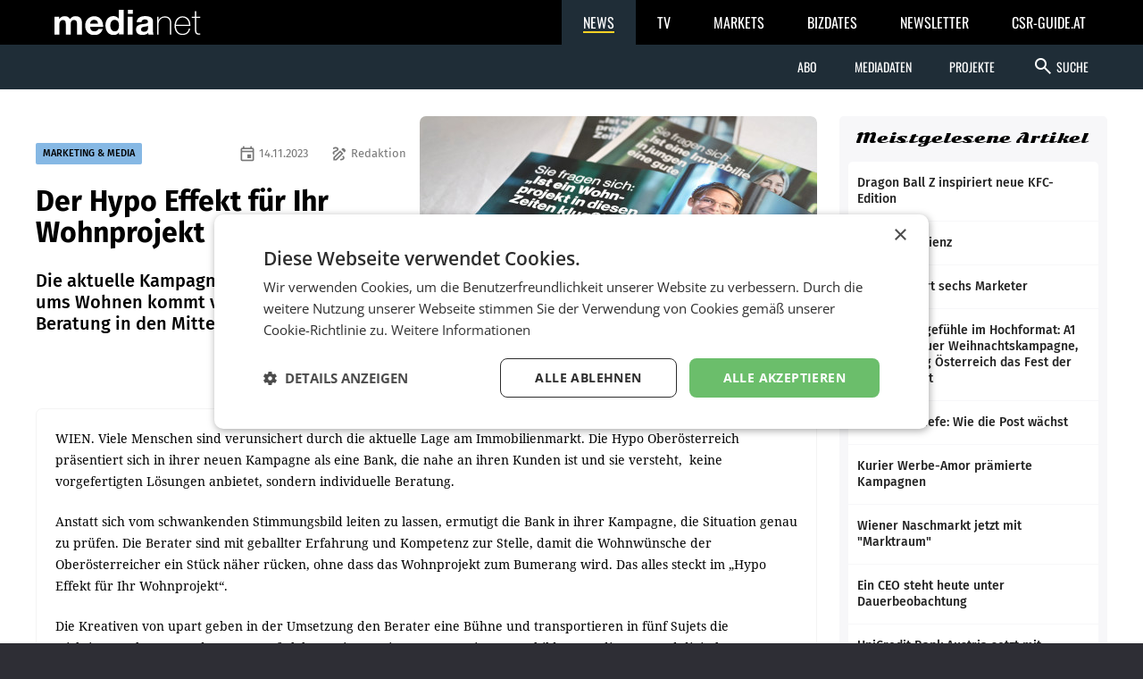

--- FILE ---
content_type: text/html; charset=UTF-8
request_url: https://medianet.at/news/marketing-and-media/der-hypo-effekt-fuer-ihr-wohnprojekt-57360.html
body_size: 10811
content:
<!DOCTYPE html>
<html class="no-js" lang="de-AT">
<head prefix="og: http://ogp.me/ns# fb: http://ogp.me/ns/fb#">
    <meta charset="utf-8">

    <!-- Google Tag Manager -->
<script>(function(w,d,s,l,i){w[l]=w[l]||[];w[l].push({'gtm.start':
new Date().getTime(),event:'gtm.js'});var f=d.getElementsByTagName(s)[0],
j=d.createElement(s),dl=l!='dataLayer'?'&l='+l:'';j.async=true;j.src=
'https://www.googletagmanager.com/gtm.js?id='+i+dl;f.parentNode.insertBefore(j,f);
})(window,document,'script','dataLayer','GTM-TB5JKG7');</script>
<!-- End Google Tag Manager -->
    <title>Der Hypo Effekt für Ihr Wohnprojekt – mnews – medianet.at</title>

    <meta name="viewport" content="width=device-width, initial-scale=1.0">
    <meta property="fb:app_id" content="590610897751295" /><meta name="description" content="Die aktuelle Kampagne der Hypo OÖ rund ums Wohnen kommt von upart und rückt die Beratung in den Mittelpunkt." /><meta name="author" content="Redaktion" /><meta property="og:type" content="article" /><meta property="og:url" content="https://medianet.at/news/marketing-and-media/der-hypo-effekt-fuer-ihr-wohnprojekt-57360.html" /><meta property="og:title" content="Der Hypo Effekt für Ihr Wohnprojekt" /><meta property="og:image" content="https://d2d9r8wtx20ght.cloudfront.net/images/2023/11/Hypo-Herbstkampagne_2023_Printmassnahmen.jpg" /><meta property="og:copyright" content="© Hypo OÖ" /><meta property="og:caption" content="" />
    <link href="https://medianet.at/fonts/google/css/fira-sans.css" rel="stylesheet">
    <link href="https://medianet.at/fonts/google/css/droid-serif.css" rel="stylesheet">
    <link href="https://medianet.at/fonts/google/css/material-icons.css" rel="stylesheet">

    <link rel="stylesheet" type="text/css" href="https://medianet.at/news/themes/modern_1/css/normalize.css?20251124" media="screen" />
<link rel="stylesheet" type="text/css" href="https://medianet.at/news/themes/modern_1/css/reset.css?20251124" media="screen" />
<link rel="stylesheet" type="text/css" href="https://medianet.at/news/themes/modern_1/css/screen.css?20251124" media="screen" />
<link rel="stylesheet" type="text/css" href="https://medianet.at/news/themes/modern_1/css/article.css?20251124" media="screen" />
<link rel="stylesheet" type="text/css" href="https://medianet.at/news/themes/modern_1/css/print.css?20251124" media="print" />
    <link rel="stylesheet" href="https://medianet.at/news/lib/icomoon/style.css?20251124" media="screen" />
    <script src="https://medianet.at/jquery/1.7.2/jquery.min.js"></script>    <script type="text/javascript">
        var mp_site_url = "https:\/\/medianet.at\/news\/";
        var standardized_config = {};
        standardized_config.header = {"title":"Medianet mNews","brand":{"title":"stories to tell"},"date_element":"Freitag 28 Nov 2025","logo":{"url":"https:\/\/medianet.at\/news\/themes\/modern_1\/images\/20171222\/mnews-invert.svg","alt":"medianet mnews","title":"Medianet mNews","link":"https:\/\/medianet.at\/news\/"},"logo_dropdown":[{"url":"https:\/\/medianet.at\/home\/","title":"home","attributes":{"target":"_blank","title":"medianet by medianet"}},{"url":"https:\/\/medianet.at\/news\/newsletter\/","title":"newsletter","attributes":{"target":"_blank","title":"newsletter by medianet"}},{"url":"https:\/\/medianet.at\/news\/","title":"news","attributes":{"target":"_blank","title":"news by medianet"}},{"url":"https:\/\/medianet.at\/markets\/","title":"markets","attributes":{"target":"_blank","title":"markets by medianet"}},{"url":"https:\/\/medianet.at\/bizbook\/","title":"bizbook","attributes":{"target":"_blank","title":"bizbook by medianet"}},{"url":"https:\/\/medianet.at\/markets\/projektcoach\/","title":"projektcoach","attributes":{"target":"_blank","title":"projektcoach by medianet"}},{"url":"https:\/\/medianet.at\/printbutler\/","title":"printbutler","attributes":{"target":"_blank","title":"printbutler by medianet"}},{"url":"https:\/\/medianet.at\/bizdates\/","title":"bizdates","attributes":{"target":"_blank","title":"bizdates by medianet"}},{"url":"https:\/\/medianet.at\/blackboard\/","title":"blackboard","attributes":{"target":"_blank","title":"blackboard by medianet"}},{"url":"https:\/\/medianet.at\/mconsultants\/","title":"ask an xpert","attributes":{"target":"_blank","title":"m-consultants by medianet"}},{"url":"https:\/\/tv.medianet.at\/","title":"medianet tv","attributes":{"target":"_blank","title":"medianet tv"}},{"url":"https:\/\/guides.co.at\/","title":"austrian guides","attributes":{"target":"_blank","title":"austrian guides"}}],"secondary_menu":[{"title":"Abo","children":[{"url":"https:\/\/medianet.at\/news\/printabo\/","title":"Printabo","attributes":{"title":"Printabo"}},{"url":"https:\/\/medianet.at\/news\/digitalzeitung\/","title":"E-Paper","attributes":{"title":"Digitalzeitung \/ Digitalabo"}}]},{"url":"https:\/\/medianet.at\/news\/page\/mediadaten\/","title":"Mediadaten","attributes":{"title":"Mediadaten"}},{"title":"Projekte","children":[{"url":"https:\/\/medianet.at\/news\/medianet-dossiers\/","title":"Dossiers","link":"Dossiers"},{"url":"https:\/\/guides.co.at\/","title":"Guides","link":"Guides"},{"url":"https:\/\/medianet.at\/news\/uploads\/mediadaten\/sonderthemenplan_medianet.pdf","title":"Sonderthemen","attributes":{"target":"_blank"}},{"url":"https:\/\/medianet.at\/tv\/","title":"medianet TV","attributes":{"title":"medianet TV"}}]}],"main_menu":[{"title":"News Kategorien","children":[{"url":"https:\/\/medianet.at\/news\/marketing-and-media\/","title":"marketing & media"},{"url":"https:\/\/medianet.at\/news\/retail\/","title":"retail"},{"url":"https:\/\/medianet.at\/news\/health-economy\/","title":"health economy"},{"url":"https:\/\/medianet.at\/news\/mobility-business\/","title":"mobility business"},{"url":"https:\/\/medianet.at\/news\/financenet\/","title":"financenet"},{"url":"https:\/\/medianet.at\/news\/real-estate\/","title":"financenet real:estate"},{"url":"https:\/\/medianet.at\/news\/industrial-technology\/","title":"industrial technology"},{"url":"https:\/\/medianet.at\/news\/destination\/","title":"destination"},{"url":"https:\/\/medianet.at\/news\/career-network\/","title":"career network"},{"url":"https:\/\/medianet.at\/news\/luxury-brands-and-retail\/","title":"luxury brands&retail"},{"url":"https:\/\/medianet.at\/news\/dossiers\/","title":"dossiers"},{"url":"https:\/\/medianet.at\/news\/csr-esg\/","title":"CSR & ESG"}]}],"search_form":{"action_url":"https:\/\/medianet.at\/news\/search\/","main_categories":[{"value":"","label":"Alle Kategorien"},{"value":"2","label":"marketing & media"},{"value":"3","label":"retail"},{"value":"5","label":"health economy"},{"value":"6","label":"mobility business"},{"value":"7","label":"financenet"},{"value":"8","label":"financenet real:estate"},{"value":"10","label":"industrial technology"},{"value":"11","label":"destination"},{"value":"12","label":"career network"},{"value":"14","label":"luxury brands&retail"},{"value":"4","label":"dossiers"},{"value":"15","label":"CSR & ESG"}],"main_categories_value":"category","main_search_input":{"placeholder":"Suche...","key":"keywords"},"more_options":{"label_closed":"Nach Datum filtern","label_opened":"Filter ausblenden","additional_categories":[{"value":"","label":"Alle Ausgaben"},{"value":"676","label":"2025-07-11"},{"value":"675","label":"2025-07-04"},{"value":"674","label":"2025-06-27"},{"value":"673","label":"2025-06-20"},{"value":"672","label":"2025-06-13"},{"value":"671","label":"2025-06-06"},{"value":"670","label":"2025-05-30"},{"value":"669","label":"2025-05-23"},{"value":"667","label":"2025-05-16"},{"value":"666","label":"2025-05-09"},{"value":"665","label":"2025-05-02"},{"value":"664","label":"2025-04-25"},{"value":"663","label":"2025-04-18"},{"value":"662","label":"2025-04-11"},{"value":"661","label":"2025-04-04"},{"value":"657","label":"2025-03-28"},{"value":"656","label":"2025-03-21"},{"value":"654","label":"2025-03-14"},{"value":"653","label":"2025-03-07"},{"value":"652","label":"2025-02-28"},{"value":"651","label":"2025-02-21"},{"value":"648","label":"2025-02-14"},{"value":"647","label":"2025-02-07"},{"value":"646","label":"2025-01-31"},{"value":"645","label":"2025-01-24"},{"value":"644","label":"2025-01-17"},{"value":"643","label":"2024-12-13"},{"value":"642","label":"2024-12-06"},{"value":"641","label":"2024-11-29"},{"value":"640","label":"2024-11-22"},{"value":"638","label":"2024-11-15"},{"value":"637","label":"2024-11-08"},{"value":"636","label":"2024-10-31"},{"value":"635","label":"2024-10-25"},{"value":"634","label":"2024-10-18"},{"value":"633","label":"2024-10-11"},{"value":"632","label":"2024-10-04"},{"value":"631","label":"2024-09-27"},{"value":"630","label":"2024-09-20"},{"value":"628","label":"2024-09-13"},{"value":"627","label":"2024-09-06"},{"value":"626","label":"2024-08-30"},{"value":"625","label":"2024-08-23"},{"value":"624","label":"2024-07-12"},{"value":"623","label":"2024-07-05"},{"value":"622","label":"2024-06-28"},{"value":"621","label":"2024-06-21"},{"value":"620","label":"2024-06-14"},{"value":"619","label":"2024-06-07"},{"value":"618","label":"2024-05-31"},{"value":"617","label":"2024-05-24"},{"value":"616","label":"2024-05-17"},{"value":"615","label":"2024-05-10"},{"value":"614","label":"2024-05-03"},{"value":"613","label":"2024-04-26"},{"value":"611","label":"2024-04-19"},{"value":"610","label":"2024-04-12"},{"value":"609","label":"2024-04-05"},{"value":"608","label":"2024-03-29"},{"value":"607","label":"2024-03-22"},{"value":"606","label":"2024-03-15"},{"value":"605","label":"2024-03-08"},{"value":"604","label":"2024-03-01"},{"value":"602","label":"2024-02-23"},{"value":"601","label":"2024-02-16"},{"value":"600","label":"2024-02-09"},{"value":"599","label":"2024-02-02"},{"value":"598","label":"2024-01-26"},{"value":"597","label":"2024-01-19"},{"value":"596","label":"2024-01-12"},{"value":"595","label":"2023-12-15"},{"value":"594","label":"2023-12-07"},{"value":"593","label":"2023-12-01"},{"value":"592","label":"2023-11-24"},{"value":"591","label":"2023-11-17"},{"value":"590","label":"2023-11-10"},{"value":"589","label":"2023-11-03"},{"value":"588","label":"2023-10-27"},{"value":"587","label":"2023-10-20"},{"value":"586","label":"2023-10-13"},{"value":"585","label":"2023-10-06"},{"value":"584","label":"2023-09-29"},{"value":"583","label":"2023-09-22"},{"value":"582","label":"2023-09-15"},{"value":"580","label":"2023-09-08"},{"value":"578","label":"2023-09-01"},{"value":"577","label":"2023-08-25"},{"value":"576","label":"2023-07-14"},{"value":"574","label":"2023-07-07"},{"value":"573","label":"2023-06-30"},{"value":"572","label":"2023-06-23"},{"value":"571","label":"2023-06-16"},{"value":"570","label":"2023-06-09"},{"value":"568","label":"2023-06-02"},{"value":"567","label":"2023-05-26"},{"value":"566","label":"2023-05-19"},{"value":"565","label":"2023-05-12"},{"value":"564","label":"2023-05-05"},{"value":"563","label":"2023-04-28"},{"value":"562","label":"2023-04-21"},{"value":"561","label":"2023-04-14"},{"value":"559","label":"2023-04-07"},{"value":"558","label":"2023-03-31"},{"value":"556","label":"2023-03-24"},{"value":"555","label":"2023-03-17"},{"value":"553","label":"2023-03-10"},{"value":"552","label":"2023-03-03"},{"value":"551","label":"2023-02-24"},{"value":"550","label":"2023-02-17"},{"value":"549","label":"2023-02-10"},{"value":"547","label":"2023-02-03"},{"value":"546","label":"2023-01-27"},{"value":"545","label":"2023-01-20"},{"value":"544","label":"2023-01-13"},{"value":"543","label":"2022-12-16"},{"value":"541","label":"2022-12-09"},{"value":"539","label":"2022-12-02"},{"value":"538","label":"2022-11-25"},{"value":"536","label":"2022-11-18"},{"value":"535","label":"2022-11-11"},{"value":"534","label":"2022-11-04"},{"value":"533","label":"2022-10-28"},{"value":"532","label":"2022-10-21"},{"value":"531","label":"2022-10-14"},{"value":"530","label":"2022-10-07"},{"value":"528","label":"2022-09-30"},{"value":"525","label":"2022-09-23"},{"value":"524","label":"2022-09-16"},{"value":"523","label":"2022-09-09"},{"value":"522","label":"2022-09-02"},{"value":"520","label":"2022-08-26"},{"value":"519","label":"2022-08-19"},{"value":"518","label":"2022-07-08"},{"value":"517","label":"2022-07-01"},{"value":"516","label":"2022-06-24"},{"value":"515","label":"2022-06-17"},{"value":"514","label":"2022-06-10"},{"value":"513","label":"2022-06-03"},{"value":"512","label":"2022-05-27"},{"value":"510","label":"2022-05-20"},{"value":"508","label":"2022-05-13"},{"value":"507","label":"2022-05-06"},{"value":"506","label":"2022-04-29"},{"value":"505","label":"2022-04-22"},{"value":"504","label":"2022-04-15"},{"value":"503","label":"2022-04-08"},{"value":"502","label":"2022-04-01"},{"value":"501","label":"2022-03-25"},{"value":"500","label":"2022-03-18"},{"value":"499","label":"2022-03-11"},{"value":"498","label":"2022-03-04"},{"value":"497","label":"2022-02-25"},{"value":"496","label":"2022-02-18"},{"value":"495","label":"2022-02-11"},{"value":"494","label":"2022-02-04"},{"value":"493","label":"2022-01-28"},{"value":"492","label":"2022-01-21"},{"value":"491","label":"2022-01-14"},{"value":"490","label":"2021-12-10"},{"value":"489","label":"2021-12-03"},{"value":"488","label":"2021-11-26"},{"value":"487","label":"2021-11-19"},{"value":"486","label":"2021-11-12"},{"value":"481","label":"2021-11-05"},{"value":"480","label":"2021-10-29"},{"value":"479","label":"2021-10-22"},{"value":"478","label":"2021-10-15"},{"value":"477","label":"2021-10-08"},{"value":"476","label":"2021-10-01"},{"value":"474","label":"2021-09-24"},{"value":"473","label":"2021-09-17"},{"value":"470","label":"2021-09-10"},{"value":"469","label":"2021-09-03"},{"value":"468","label":"2021-08-27"},{"value":"467","label":"2021-08-20"},{"value":"466","label":"2021-07-09"},{"value":"465","label":"2021-07-02"},{"value":"464","label":"2021-06-25"},{"value":"463","label":"2021-06-18"},{"value":"462","label":"2021-06-11"},{"value":"460","label":"2021-06-04"},{"value":"459","label":"2021-05-28"},{"value":"458","label":"2021-05-21"},{"value":"457","label":"2021-05-14"},{"value":"456","label":"2021-05-07"},{"value":"455","label":"2021-04-30"},{"value":"454","label":"2021-04-23"},{"value":"452","label":"2021-04-16"},{"value":"451","label":"2021-04-09"},{"value":"449","label":"2021-04-02"},{"value":"448","label":"2021-03-26"},{"value":"447","label":"2021-03-19"},{"value":"446","label":"2021-03-12"},{"value":"445","label":"2021-03-05"},{"value":"444","label":"2021-02-26"},{"value":"443","label":"2021-02-19"},{"value":"442","label":"2021-02-12"},{"value":"440","label":"2021-02-05"},{"value":"439","label":"2021-01-29"},{"value":"438","label":"2021-01-22"},{"value":"437","label":"2021-01-15"},{"value":"436","label":"2020-12-11"},{"value":"435","label":"2020-12-04"},{"value":"434","label":"2020-11-27"},{"value":"433","label":"2020-11-20"},{"value":"432","label":"2020-11-13"},{"value":"430","label":"2020-11-06"},{"value":"429","label":"2020-10-30"},{"value":"428","label":"2020-10-23"},{"value":"427","label":"2020-10-16"},{"value":"426","label":"2020-10-09"},{"value":"425","label":"2020-10-02"},{"value":"424","label":"2020-09-25"},{"value":"423","label":"2020-09-18"},{"value":"422","label":"2020-09-11"},{"value":"421","label":"2020-09-04"},{"value":"420","label":"2020-08-28"},{"value":"419","label":"2020-07-03"},{"value":"418","label":"2020-06-26"},{"value":"417","label":"2020-06-19"},{"value":"416","label":"2020-06-12"},{"value":"415","label":"2020-06-05"},{"value":"414","label":"2020-05-29"},{"value":"413","label":"2020-05-22"},{"value":"412","label":"2020-05-15"},{"value":"411","label":"2020-05-08"},{"value":"410","label":"2020-04-30"},{"value":"409","label":"2020-04-24"},{"value":"408","label":"2020-04-17"},{"value":"407","label":"2020-04-10"},{"value":"406","label":"2020-04-03"},{"value":"405","label":"2020-03-27"},{"value":"404","label":"2020-03-20"},{"value":"403","label":"2020-03-13"},{"value":"402","label":"2020-03-06"},{"value":"401","label":"2020-02-28"},{"value":"400","label":"2020-02-21"},{"value":"399","label":"2020-02-14"},{"value":"398","label":"2020-02-07"},{"value":"397","label":"2020-01-31"},{"value":"396","label":"2020-01-24"},{"value":"395","label":"2020-01-17"},{"value":"394","label":"2020-01-10"},{"value":"393","label":"2019-12-13"},{"value":"392","label":"2019-12-06"},{"value":"390","label":"2019-11-22"},{"value":"389","label":"2019-11-15"},{"value":"388","label":"2019-11-08"},{"value":"387","label":"2019-10-31"},{"value":"386","label":"2019-10-25"},{"value":"385","label":"2019-10-18"},{"value":"384","label":"2019-10-11"},{"value":"383","label":"2019-10-04"},{"value":"381","label":"2019-09-27"},{"value":"380","label":"2019-09-20"},{"value":"379","label":"2019-09-13"},{"value":"376","label":"2019-09-06"},{"value":"374","label":"2019-08-30"},{"value":"373","label":"2019-08-23"},{"value":"372","label":"2019-07-12"},{"value":"371","label":"2019-07-05"},{"value":"370","label":"2019-06-28"},{"value":"369","label":"2019-06-21"},{"value":"368","label":"2019-06-14"},{"value":"367","label":"2019-06-07"},{"value":"366","label":"2019-05-31"},{"value":"365","label":"2019-05-24"},{"value":"363","label":"2019-05-17"},{"value":"362","label":"2019-05-10"},{"value":"361","label":"2019-05-03"},{"value":"360","label":"2019-04-26"},{"value":"359","label":"2019-04-19"},{"value":"358","label":"2019-04-12"},{"value":"357","label":"2019-04-05"},{"value":"355","label":"2019-03-29"},{"value":"354","label":"2019-03-22"},{"value":"353","label":"2019-03-15"},{"value":"352","label":"2019-03-08"},{"value":"351","label":"2019-03-01"},{"value":"350","label":"2019-02-22"},{"value":"349","label":"2019-02-15"},{"value":"348","label":"2019-02-08"},{"value":"347","label":"2019-02-01"},{"value":"346","label":"2019-01-25"},{"value":"345","label":"2019-01-18"},{"value":"344","label":"2019-01-11"},{"value":"343","label":"2018-12-14"},{"value":"342","label":"2018-12-07"},{"value":"341","label":"2018-11-30"},{"value":"340","label":"2018-11-23"},{"value":"338","label":"2018-11-16"},{"value":"337","label":"2018-11-09"},{"value":"336","label":"2018-11-02"},{"value":"335","label":"2018-10-25"},{"value":"334","label":"2018-10-19"},{"value":"333","label":"2018-10-12"},{"value":"332","label":"2018-10-05"},{"value":"331","label":"2018-09-28"},{"value":"330","label":"2018-09-21"},{"value":"329","label":"2018-09-14"},{"value":"328","label":"2018-09-07"},{"value":"327","label":"2018-08-31"},{"value":"326","label":"2018-08-24"},{"value":"325","label":"2018-07-13"},{"value":"324","label":"2018-07-06"},{"value":"323","label":"2018-06-29"},{"value":"322","label":"2018-06-22"},{"value":"321","label":"2018-06-15"},{"value":"320","label":"2018-06-08"},{"value":"319","label":"2018-06-01"},{"value":"318","label":"2018-05-25"},{"value":"317","label":"2018-05-18"},{"value":"316","label":"2018-05-11"},{"value":"315","label":"2018-05-04"},{"value":"312","label":"2018-04-27"},{"value":"310","label":"2018-04-20"},{"value":"309","label":"2018-04-13"},{"value":"306","label":"2018-04-06"},{"value":"305","label":"2018-03-30"},{"value":"303","label":"2018-03-23"},{"value":"302","label":"2018-03-16"},{"value":"301","label":"2018-03-09"},{"value":"300","label":"2018-03-02"},{"value":"299","label":"2018-02-23"},{"value":"298","label":"2018-02-16"},{"value":"297","label":"2018-02-09"},{"value":"296","label":"2018-02-02"},{"value":"294","label":"2018-01-26"},{"value":"289","label":"2018-01-19"},{"value":"288","label":"2018-01-12"},{"value":"287","label":"2017-12-15"},{"value":"285","label":"2017-12-07"},{"value":"283","label":"2017-12-01"},{"value":"282","label":"2017-11-24"},{"value":"269","label":"2017-11-17"},{"value":"268","label":"2017-11-10"},{"value":"267","label":"2017-11-03"},{"value":"266","label":"2017-10-27"},{"value":"264","label":"2017-10-20"},{"value":"263","label":"2017-10-13"},{"value":"262","label":"2017-10-06"},{"value":"261","label":"2017-09-29"},{"value":"256","label":"2017-09-22"},{"value":"254","label":"2017-09-15"},{"value":"253","label":"2017-09-08"},{"value":"252","label":"2017-09-01"},{"value":"251","label":"2017-08-25"},{"value":"250","label":"2017-07-14"},{"value":"249","label":"2017-07-07"},{"value":"248","label":"2017-06-30"},{"value":"247","label":"2017-06-23"},{"value":"246","label":"2017-06-16"},{"value":"245","label":"2017-06-09"},{"value":"244","label":"2017-06-02"},{"value":"243","label":"2017-05-26"},{"value":"242","label":"2017-05-19"},{"value":"241","label":"2017-05-12"},{"value":"240","label":"2017-05-05"},{"value":"239","label":"2017-04-28"},{"value":"238","label":"2017-04-21"},{"value":"237","label":"2017-04-14"},{"value":"236","label":"2017-04-07"},{"value":"234","label":"2017-03-31"},{"value":"233","label":"2017-03-24"},{"value":"232","label":"2017-03-17"},{"value":"231","label":"2017-03-10"},{"value":"229","label":"2017-03-03"},{"value":"228","label":"2017-02-24"},{"value":"227","label":"2017-02-17"},{"value":"225","label":"2017-02-10"},{"value":"224","label":"2017-02-03"},{"value":"221","label":"2017-01-27"},{"value":"220","label":"2017-01-20"},{"value":"219","label":"2017-01-13"},{"value":"218","label":"2016-12-16"},{"value":"217","label":"2016-12-09"},{"value":"216","label":"2016-12-02"},{"value":"215","label":"2016-11-25"},{"value":"214","label":"2016-11-18"},{"value":"213","label":"2016-11-11"},{"value":"212","label":"2016-11-04"},{"value":"211","label":"2016-10-28"},{"value":"210","label":"2016-10-21"},{"value":"209","label":"2016-10-14"},{"value":"208","label":"2016-10-07"},{"value":"207","label":"2016-09-30"},{"value":"206","label":"2016-09-23"},{"value":"205","label":"2016-09-16"},{"value":"202","label":"2016-09-09"},{"value":"201","label":"2016-09-02"},{"value":"199","label":"2016-08-26"},{"value":"194","label":"2016-07-15"},{"value":"193","label":"2016-07-08"},{"value":"192","label":"2016-07-01"},{"value":"190","label":"2016-06-24"},{"value":"189","label":"2016-06-17"},{"value":"188","label":"2016-06-10"},{"value":"186","label":"2016-06-03"},{"value":"183","label":"2016-05-27"},{"value":"182","label":"2016-05-20"},{"value":"181","label":"2016-05-13"},{"value":"180","label":"2016-05-06"},{"value":"179","label":"2016-04-29"},{"value":"175","label":"2016-04-22"},{"value":"173","label":"2016-04-15"},{"value":"172","label":"2016-04-08"},{"value":"171","label":"2016-04-01"},{"value":"169","label":"2016-03-25"},{"value":"168","label":"2016-03-18"},{"value":"167","label":"2016-03-11"},{"value":"166","label":"2016-03-04"},{"value":"165","label":"2016-02-26"},{"value":"164","label":"2016-02-19"},{"value":"163","label":"2016-02-12"},{"value":"161","label":"2016-02-05"},{"value":"158","label":"2016-01-29"},{"value":"156","label":"2016-01-22"},{"value":"155","label":"2016-01-15"},{"value":"154","label":"2015-12-18"},{"value":"149","label":"2015-12-11"},{"value":"148","label":"2015-12-04"},{"value":"145","label":"2015-11-27"},{"value":"144","label":"2015-11-20"},{"value":"143","label":"2015-11-13"},{"value":"142","label":"2015-11-06"},{"value":"140","label":"2015-10-30"},{"value":"139","label":"2015-10-23"},{"value":"136","label":"2015-10-16"},{"value":"134","label":"2015-10-09"},{"value":"133","label":"2015-10-02"},{"value":"130","label":"2015-09-25"},{"value":"127","label":"2015-09-18"},{"value":"126","label":"2015-09-04"},{"value":"125","label":"2015-08-28"},{"value":"129","label":"2015-08-18"},{"value":"124","label":"2015-07-10"},{"value":"123","label":"2015-07-09"},{"value":"122","label":"2015-07-08"},{"value":"121","label":"2015-07-07"},{"value":"120","label":"2015-07-03"},{"value":"119","label":"2015-07-02"},{"value":"118","label":"2015-07-01"},{"value":"117","label":"2015-06-30"},{"value":"116","label":"2015-06-26"},{"value":"115","label":"2015-06-25"},{"value":"114","label":"2015-06-24"},{"value":"113","label":"2015-06-23"},{"value":"112","label":"2015-06-19"},{"value":"111","label":"2015-06-18"},{"value":"110","label":"2015-06-17"},{"value":"109","label":"2015-06-16"},{"value":"108","label":"2015-06-12"},{"value":"107","label":"2015-06-11"},{"value":"106","label":"2015-06-10"},{"value":"105","label":"2015-06-09"},{"value":"104","label":"2015-06-03"},{"value":"103","label":"2015-06-02"},{"value":"102","label":"2015-05-29"},{"value":"101","label":"2015-05-28"},{"value":"100","label":"2015-05-27"},{"value":"99","label":"2015-05-22"},{"value":"98","label":"2015-05-21"},{"value":"97","label":"2015-05-20"},{"value":"96","label":"2015-05-19"},{"value":"95","label":"2015-05-13"},{"value":"94","label":"2015-05-12"},{"value":"93","label":"2015-05-08"},{"value":"92","label":"2015-05-07"},{"value":"91","label":"2015-05-06"},{"value":"90","label":"2015-05-05"},{"value":"88","label":"2015-04-30"},{"value":"89","label":"2015-04-30"},{"value":"87","label":"2015-04-29"},{"value":"86","label":"2015-04-28"},{"value":"85","label":"2015-04-24"},{"value":"84","label":"2015-04-23"},{"value":"83","label":"2015-04-22"},{"value":"82","label":"2015-04-21"},{"value":"81","label":"2015-04-17"},{"value":"80","label":"2015-04-16"},{"value":"79","label":"2015-04-15"},{"value":"78","label":"2015-04-14"},{"value":"77","label":"2015-04-10"},{"value":"76","label":"2015-04-09"},{"value":"75","label":"2015-04-08"},{"value":"73","label":"2015-04-03"},{"value":"72","label":"2015-04-02"},{"value":"71","label":"2015-04-01"},{"value":"70","label":"2015-03-31"},{"value":"69","label":"2015-03-27"},{"value":"68","label":"2015-03-26"},{"value":"67","label":"2015-03-25"},{"value":"66","label":"2015-03-24"},{"value":"65","label":"2015-03-20"},{"value":"64","label":"2015-03-19"},{"value":"63","label":"2015-03-18"},{"value":"62","label":"2015-03-17"},{"value":"60","label":"2015-03-13"},{"value":"59","label":"2015-03-12"},{"value":"58","label":"2015-03-11"},{"value":"57","label":"2015-03-10"},{"value":"55","label":"2015-03-06"},{"value":"61","label":"2015-03-06"},{"value":"54","label":"2015-03-05"},{"value":"52","label":"2015-03-04"},{"value":"53","label":"2015-03-04"},{"value":"51","label":"2015-03-03"},{"value":"50","label":"2015-02-27"},{"value":"49","label":"2015-02-26"},{"value":"48","label":"2015-02-25"},{"value":"47","label":"2015-02-24"},{"value":"46","label":"2015-02-20"},{"value":"45","label":"2015-02-19"},{"value":"44","label":"2015-02-18"},{"value":"43","label":"2015-02-17"},{"value":"42","label":"2015-02-13"},{"value":"41","label":"2015-02-12"},{"value":"40","label":"2015-02-11"},{"value":"38","label":"2015-02-10"},{"value":"35","label":"2015-02-06"},{"value":"34","label":"2015-02-05"},{"value":"33","label":"2015-02-04"},{"value":"32","label":"2015-02-03"},{"value":"31","label":"2015-01-30"},{"value":"30","label":"2015-01-29"},{"value":"29","label":"2015-01-28"},{"value":"28","label":"2015-01-27"},{"value":"27","label":"2015-01-23"},{"value":"26","label":"2015-01-22"},{"value":"25","label":"2015-01-21"},{"value":"24","label":"2015-01-20"},{"value":"22","label":"2015-01-16"},{"value":"21","label":"2015-01-15"},{"value":"20","label":"2015-01-14"},{"value":"18","label":"2015-01-13"}],"additional_categories_value":"edition","date_filter":{"from_label":"von","from_placeholder":"W\u00e4hlen Sie ein Datum...","from_value":"from_date","from_format":"yyyy-MM-dd","to_label":"bis","to_placeholder":"W\u00e4hlen Sie ein Datum...","to_value":"to_date","to_format":"yyyy-MM-dd"}}}};
        standardized_config.footer = {"footer_logo":{"url":"https:\/\/medianet.at\/news\/themes\/modern_1\/images\/20171222\/mnews-invert.svg","alt":"medianet mnews","title":"Medianet mNews"},"copyright":"Copyright \u00a9 2025 medianet. All rights reserved.","footer_menu_links":[{"url":"https:\/\/medianet.at\/news\/digitalpaper\/","title":"Archiv"},{"url":"https:\/\/medianet.at\/markets\/page\/datenschutzrichtlinien","title":"Datenschutzrichtlinien"},{"url":"https:\/\/medianet.at\/news\/page\/offenlegung\/","title":"Offenlegung"},{"url":"https:\/\/medianet.at\/news\/page\/impressum\/","title":"Impressum"},{"url":"https:\/\/medianet.at\/news\/page\/agb\/","title":"AGB"},{"url":"https:\/\/medianet.at\/news\/page\/mediadaten\/","title":"Mediadaten"},{"url":"https:\/\/medianet.at\/news\/page\/kontakt\/","title":"Kontakt"}]};
    </script>

    <script type="text/javascript" src="https://medianet.at/news/assets/js/modernizr-2.5.3.js?20251124"></script>
    <link rel="shortcut icon" href="https://medianet.at/news/favicon.ico">

    </head>
<body class="">
    <!-- Google Tag Manager (noscript) -->
<noscript><iframe src="https://www.googletagmanager.com/ns.html?id=GTM-TB5JKG7"
height="0" width="0" style="display:none;visibility:hidden"></iframe></noscript>
<!-- End Google Tag Manager (noscript) -->    <div id="wrapper">
        <div id="standardized-header-navbar"></div>
<div class="container content-container">
    <div id="page-content"><script type="text/javascript" >
    var article_id = "57360";
    var site_url = "https://medianet.at/news/article";
    var alreadyVoted = "0";
</script>
<div id="main-content">
    <div id="contents-with-sidebar">
        <div id="contents">
            <div id="article-container" class="cat-2">
                                <div id="article-banner" class="-has-image-copyright">
                    <figure><img src="https://medianet.at/news/images/cache/13/https/d2d9r8wtx20ght.cloudfront.net/images/2023/11/Hypo-Herbstkampagne_2023_Printmassnahmen.jpg" alt="Der Hypo Effekt für Ihr Wohnprojekt"><figcaption><small class="-copyright">© Hypo OÖ</small></figcaption></figure>
                    <div>
                        <span>
                            <a href="https://medianet.at/news/marketing-and-media/" class="category cat-2 bg" title="marketing &amp; media">MARKETING &amp; MEDIA</a>
                            <span class="author"><i class="material-icons-outlined" aria-hidden="true">draw</i> Redaktion</span>                            <span class="date"><i class="material-icons-outlined" aria-hidden="true">event</i> 14.11.2023</span>
                        </span>
                        <h1 class="tdc">Der Hypo Effekt für Ihr Wohnprojekt</h1>
                        <h2>Die aktuelle Kampagne der Hypo OÖ rund ums Wohnen kommt von upart und rückt die Beratung in den Mittelpunkt.</h2>                                            </div>
                </div>
                <div id="article-body" class="bc">

                    <div id="article-inner-body">
                        <p>WIEN. Viele Menschen sind verunsichert durch die aktuelle Lage am Immobilienmarkt. Die Hypo Ober&ouml;sterreich pr&auml;sentiert sich in ihrer neuen Kampagne als eine Bank, die nahe an ihren Kunden ist und sie versteht,&nbsp; keine vorgefertigten L&ouml;sungen anbietet, sondern individuelle Beratung.</p>
<p>Anstatt sich vom schwankenden Stimmungsbild leiten zu lassen, ermutigt die Bank in ihrer Kampagne, die Situation genau zu pr&uuml;fen. Die Berater sind mit geballter Erfahrung und Kompetenz zur Stelle, damit die Wohnw&uuml;nsche der Ober&ouml;sterreicher ein St&uuml;ck n&auml;her r&uuml;cken, ohne dass das Wohnprojekt zum Bumerang wird. Das alles steckt im &bdquo;Hypo Effekt f&uuml;r Ihr Wohnprojekt&ldquo;.</p>
<p>Die Kreativen von upart geben in der Umsetzung den Berater eine B&uuml;hne und transportieren in f&uuml;nf Sujets die wichtigsten Themen und Fragen. Auf Plakaten, in Anzeigen, am POS, in Bewegtbildern, Radiospots und digitalen Ma&szlig;nahmen setzt die Kampagne den Hypo Effekt wirkungsvoll in Szene.</p>
<p><br /><strong>Credits</strong><br />Auftraggeber: Hypo Ober&ouml;sterreich | Marketingleitung: Rainer Kargel | Agentur: upart Werbung und Kommunikation GmbH | Gesch&auml;ftsf&uuml;hrung: Mag. J&ouml;rg Neuhauser | Beratung: Christian Schmid, Joanna Kamptner | Text: G&uuml;nter Klinger | CD/Art: Mark Kirchberger, Katharina Erhardt, Heidi Niel, Melanie Falkinger</p>                        <div class="clearfix"></div>
                    </div>

                    <!-- no author info -->
                    
                    <div id="article-inner-bottom">
                            <div class="left-bottom">
                                <h4>BEWERTEN SIE DIESEN ARTIKEL</h4>
                                <div id="voting" class="voting stars-0"><div class="star-ratings"></div></div>
                                <div id="vote-result" style="display:none"></div>
                            </div>
                            <div class="right-bottom">
                                <h4>TEILEN SIE DIESEN ARTIKEL</h4>
                                <div class="a2a_kit a2a_kit_size_32 a2a_default_style">
                                    <a class="a2a_button_facebook"></a>
                                    <a class="a2a_button_twitter"></a>
                                    <a class="a2a_button_facebook_messenger"></a>
                                    <a class="a2a_button_whatsapp"></a>
                                    <a class="a2a_button_linkedin"></a>
                                    <a class="a2a_button_xing"></a>
                                    <a class="a2a_dd" href="https://www.addtoany.com/share"></a>
                                </div>
                                <script type="text/javascript">
                                    var a2a_config = a2a_config || {};
                                    a2a_config.locale = "de";
                                    a2a_config.track_links = 'ga';
                                    // TODO: Remove the below hack as soon as the new navigation is released.
                                    $('a.a2a_dd').on('click', function() {
                                        $('#a2a_overlay').parent()
                                            .css('position', 'relative')
                                            .css('z-index', '999999999');
                                    });
                                </script>
                                <script async src="https://static.addtoany.com/menu/page.js"></script>
                            </div>
                        </div>
                    
                </div>
            </div>

            <div id="recommended-articles-container"><div class="articles-container articles-container-normal" id="recommended-articles"><div class="article cat-7 article-1">
            <div class="article-inner bc">
                <a class="photo" href="https://medianet.at/news/financenet/private-banking-hat-in-oesterreich-noch-potenzial-71898.html" title="Private Banking hat in Österreich noch Potenzial">
                    <img src="https://medianet.at/news/images/cache/7/2025/11/F101_2452_Unternehmer_Business_Digital_Zukunft_Compter_Manager_Angestellter_c_Smarterpix_Federico-Caputo.jpg" alt="Private Banking hat in Österreich noch Potenzial">
                </a>
                <div>
                    <span class="category bg-l">
                            <a href="https://medianet.at/news/financenet" class="category-decoration cat-7" title="financenet">FINANCENET</a>
                        </span>                    <h5>
                        <a href="https://medianet.at/news/financenet/private-banking-hat-in-oesterreich-noch-potenzial-71898.html" title="Private Banking hat in Österreich noch Potenzial">Private Banking hat in Österreich noch Potenzial</a>
                    </h5>
                    <div>
                        <p>Das Vermögen der Private Banking-Kunden in Österreich stieg 2024 auf 974 Mrd. €. Bis 2030 soll es auf 1,2 Billionen € steigen. Von diesem Zuwachs profitieren auch Österreichs</p>
                    </div>
                </div>
                            </div>
        </div><div class="article cat-5 article-2">
            <div class="article-inner bc">
                <a class="photo" href="https://medianet.at/news/health-economy/kinderhilfe-haus-spender-gesucht-71896.html" title="Kinderhilfe-Haus: Spender gesucht">
                    <img src="https://medianet.at/news/images/cache/7/2025/11/H601_2452_-Petra-Hellmich_Jochen-Ressel_Malteser-Kinderhilfe_C_Oliver-Jonke.jpg" alt="Kinderhilfe-Haus: Spender gesucht">
                </a>
                <div>
                    <span class="category bg-l">
                            <a href="https://medianet.at/news/health-economy" class="category-decoration cat-5" title="health economy">HEALTH ECONOMY</a>
                        </span>                    <h5>
                        <a href="https://medianet.at/news/health-economy/kinderhilfe-haus-spender-gesucht-71896.html" title="Kinderhilfe-Haus: Spender gesucht">Kinderhilfe-Haus: Spender gesucht</a>
                    </h5>
                    <div>
                        <p>•• Von Sabine Stehrer AMSTETTEN. Es ist eine besondere Kinderhilfe, die im Hilde Umdasch Haus in Amstetten (NÖ) des Malteser Ordens geleistet wird: Ausschließlich lebensverkürzend</p>
                    </div>
                </div>
                            </div>
        </div><div class="article cat-5 article-3">
            <div class="article-inner bc">
                <a class="photo" href="https://medianet.at/news/health-economy/angst-vor-engpass-71895.html" title="Angst vor Engpass ">
                    <img src="https://medianet.at/news/images/cache/7/2025/11/H401_2452_-Reinhard-Raml_Ulrike-Holzgrabe_Walter-Feichtinger_Marco-Pucci_C_APA-Fotoservice_Martin-Hoermandinger.jpg" alt="Angst vor Engpass ">
                </a>
                <div>
                    <span class="category bg-l">
                            <a href="https://medianet.at/news/health-economy" class="category-decoration cat-5" title="health economy">HEALTH ECONOMY</a>
                        </span>                    <h5>
                        <a href="https://medianet.at/news/health-economy/angst-vor-engpass-71895.html" title="Angst vor Engpass ">Angst vor Engpass </a>
                    </h5>
                    <div>
                        <p>•• Von Sabine Stehrer WIEN/BASEL. Jede zweite Österreicherin und jeder zweite Österreicher nimmt täglich Medikamente ein. Da verwundert es nicht, dass mit 52% auch knapp mehr</p>
                    </div>
                </div>
                            </div>
        </div><div class="article cat-5 article-4">
            <div class="article-inner bc">
                <a class="photo" href="https://medianet.at/news/health-economy/institut-allergosan-probiotika-fuer-die-welt-71894.html" title="Institut AllergoSan: Probiotika für die Welt ">
                    <img src="https://medianet.at/news/images/cache/7/2025/11/H202_2452_Anita-Frauwallner_C_Foto-Fischer-Graz.jpg" alt="Institut AllergoSan: Probiotika für die Welt ">
                </a>
                <div>
                    <span class="category bg-l">
                            <a href="https://medianet.at/news/health-economy" class="category-decoration cat-5" title="health economy">HEALTH ECONOMY</a>
                        </span>                    <h5>
                        <a href="https://medianet.at/news/health-economy/institut-allergosan-probiotika-fuer-die-welt-71894.html" title="Institut AllergoSan: Probiotika für die Welt ">Institut AllergoSan: Probiotika für die Welt </a>
                    </h5>
                    <div>
                        <p>Die probiotische Medizin hat in den vergangenen Jahren eine rasante Entwicklung genommen – und das Institut AllergoSan zählt zu ihren globalen Treibern. Im aktuellen  health economy-TV-Studiogespräch</p>
                    </div>
                </div>
                            </div>
        </div><div class="article cat-5 article-5">
            <div class="article-inner bc">
                <a class="photo" href="https://medianet.at/news/health-economy/vamed-startet-neu-71893.html" title="Vamed startet neu">
                    <img src="https://medianet.at/news/images/cache/7/2025/11/H201_2452_Vitrea_c_vitrea.jpg" alt="Vamed startet neu">
                </a>
                <div>
                    <span class="category bg-l">
                            <a href="https://medianet.at/news/health-economy" class="category-decoration cat-5" title="health economy">HEALTH ECONOMY</a>
                        </span>                    <h5>
                        <a href="https://medianet.at/news/health-economy/vamed-startet-neu-71893.html" title="Vamed startet neu">Vamed startet neu</a>
                    </h5>
                    <div>
                        <p>Es hat für Aufsehen und zahlreiche politische Debatten gesorgt, als der Gesundheitskonzern Fresenius Ende 2024 seine Österreichtochter Vamed filetiert und in Teilen verkauft hat. Vor</p>
                    </div>
                </div>
                            </div>
        </div><div class="article cat-5 article-6">
            <div class="article-inner bc">
                <a class="photo" href="https://medianet.at/news/health-economy/regierung-lenkt-500-mio-euro-in-primaerversorgung-71892.html" title="Regierung lenkt 500 Mio. Euro in Primärversorgung">
                    <img src="https://medianet.at/news/images/cache/7/2025/11/H101_2452_Korinna-Schumann_C_APA_Georg-Hochmuth.jpg" alt="Regierung lenkt 500 Mio. Euro in Primärversorgung">
                </a>
                <div>
                    <span class="category bg-l">
                            <a href="https://medianet.at/news/health-economy" class="category-decoration cat-5" title="health economy">HEALTH ECONOMY</a>
                        </span>                    <h5>
                        <a href="https://medianet.at/news/health-economy/regierung-lenkt-500-mio-euro-in-primaerversorgung-71892.html" title="Regierung lenkt 500 Mio. Euro in Primärversorgung">Regierung lenkt 500 Mio. Euro in Primärversorgung</a>
                    </h5>
                    <div>
                        <p>Sie ist eine der Achillesfersen im heimischen Gesundheitssystem: die Primärversorgung. Jüngst hatte der OECD-Gesundheitsbericht darauf verwiesen, dass Österreich – wie auch Deutschland</p>
                    </div>
                </div>
                            </div>
        </div><div class="article cat-2 article-7">
            <div class="article-inner bc">
                <a class="photo" href="https://medianet.at/news/marketing-and-media/fuehren-kernidee-des-media-servers-weiter-71891.html" title="„Führen Kernidee des Media Servers weiter“">
                    <img src="https://medianet.at/news/images/cache/7/2025/11/B901_2452_Frau_Laptop_Stream_Couch_kopfhoerer_Wohnzimmer_Fernsehen_c_Smarterpix_stockasso.jpg" alt="„Führen Kernidee des Media Servers weiter“">
                </a>
                <div>
                    <span class="category bg-l">
                            <a href="https://medianet.at/news/marketing-and-media" class="category-decoration cat-2" title="marketing &amp; media">MARKETING &amp; MEDIA</a>
                        </span>                    <h5>
                        <a href="https://medianet.at/news/marketing-and-media/fuehren-kernidee-des-media-servers-weiter-71891.html" title="„Führen Kernidee des Media Servers weiter“">„Führen Kernidee des Media Servers weiter“</a>
                    </h5>
                    <div>
                        <p>•• Von Dinko FejzuliMit TMC Strategy legt TMC – The Media Consultants ein neues Studienmodell vor, das die Rolle des einstigen Media Servers übernehmen will, indem es ebenfalls</p>
                    </div>
                </div>
                            </div>
        </div><div class="article cat-2 article-8">
            <div class="article-inner bc">
                <a class="photo" href="https://medianet.at/news/marketing-and-media/iab-austria-praesentiert-neuen-vorstand-fuer-die-groesste-interessenvertretung-der-digitalwirtschaft-71840.html" title="iab austria präsentiert neuen Vorstand für die größte Interessenvertretung der Digitalwirtschaft">
                    <img src="https://medianet.at/news/images/cache/7/2025/11/Hannes.jpg" alt="iab austria präsentiert neuen Vorstand für die größte Interessenvertretung der Digitalwirtschaft">
                </a>
                <div>
                    <span class="category bg-l">
                            <a href="https://medianet.at/news/marketing-and-media" class="category-decoration cat-2" title="marketing &amp; media">MARKETING &amp; MEDIA</a>
                        </span>                    <h5>
                        <a href="https://medianet.at/news/marketing-and-media/iab-austria-praesentiert-neuen-vorstand-fuer-die-groesste-interessenvertretung-der-digitalwirtschaft-71840.html" title="iab austria präsentiert neuen Vorstand für die größte Interessenvertretung der Digitalwirtschaft">iab austria präsentiert neuen Vorstand für die größte Interessenvertretung der Digitalwirtschaft</a>
                    </h5>
                    <div>
                        <p>Die Wahl des neuen iab-austria-Vorstands sorgte für außergewöhnlich großes Interesse: 30 Kandidatinnen und Kandidaten stellten sich dem Votum der Mitglieder und erreichten mit 54,1</p>
                    </div>
                </div>
                            </div>
        </div><div class="article cat-2 article-9">
            <div class="article-inner bc">
                <a class="photo" href="https://medianet.at/news/marketing-and-media/wenn-feine-dinge-zu-leise-sprechen-71890.html" title="Wenn feine Dinge zu leise sprechen">
                    <img src="https://medianet.at/news/images/cache/7/2025/11/Bretschneider_Sabine_3.jpg" alt="Wenn feine Dinge zu leise sprechen">
                </a>
                <div>
                    <span class="category bg-l">
                            <a href="https://medianet.at/news/marketing-and-media" class="category-decoration cat-2" title="marketing &amp; media">MARKETING &amp; MEDIA</a>
                        </span>                    <h5>
                        <a href="https://medianet.at/news/marketing-and-media/wenn-feine-dinge-zu-leise-sprechen-71890.html" title="Wenn feine Dinge zu leise sprechen">Wenn feine Dinge zu leise sprechen</a>
                    </h5>
                    <div>
                        <p>Leitartikel  ••• Von Sabine Bretschneider PAUKEN &amp; TROMPETEN. Ein Denkanstoß per Mail an die Redaktion: „In vielen Wein- und Genussbetrieben passiert gerade Tragisches: Die</p>
                    </div>
                </div>
                            </div>
        </div><div class="article cat-3 article-10">
            <div class="article-inner bc">
                <a class="photo" href="https://medianet.at/news/retail/mehr-als-nur-shopping-urbaner-treffpunkt-cca-71889.html" title="Mehr als nur Shopping: Urbaner Treffpunkt CCA">
                    <img src="https://medianet.at/news/images/cache/7/2025/11/B401_2452_Katharina-Gfrerer_c_Stefanie-Winter.jpg" alt="Mehr als nur Shopping: Urbaner Treffpunkt CCA">
                </a>
                <div>
                    <span class="category bg-l">
                            <a href="https://medianet.at/news/retail" class="category-decoration cat-3" title="retail">RETAIL</a>
                        </span>                    <h5>
                        <a href="https://medianet.at/news/retail/mehr-als-nur-shopping-urbaner-treffpunkt-cca-71889.html" title="Mehr als nur Shopping: Urbaner Treffpunkt CCA">Mehr als nur Shopping: Urbaner Treffpunkt CCA</a>
                    </h5>
                    <div>
                        <p>Das City Center Amstet­ten hat sich getreu den Säulen „Shopping, Erlebnis und Genuss“ neu ­positioniert. Der Weg des Refurbishments ist nach einem Jahr nun abgeschlossen. Wie</p>
                    </div>
                </div>
                            </div>
        </div></div></div>
        </div>
        <div id="sidebar">
            <aside class="side-widget" id="top_popular_articles_widget">
	<h1 class="side-widget-title">Meistgelesene Artikel</h1>
	<div class="side-widget-content"><div class="articles-container-side-list" id="0eec203187156d79f68a75decdcc3a53"><a href="https://medianet.at/news/retail/dragon-ball-z-inspiriert-neue-kfc-edition-71774.html" title="Dragon Ball Z inspiriert neue KFC-Edition" class="article cat-3 article-1">
                <h5>Dragon Ball Z inspiriert neue KFC-Edition</h5>
                	        </a><a href="https://medianet.at/news/marketing-and-media/gelebte-effizienz-71726.html" title="Gelebte Effizienz" class="article cat-2 article-2">
                <h5>Gelebte Effizienz</h5>
                	        </a><a href="https://medianet.at/news/marketing-and-media/iaa-nominiert-sechs-marketer-71794.html" title="IAA nominiert sechs Marketer" class="article cat-2 article-3">
                <h5>IAA nominiert sechs Marketer</h5>
                	        </a><a href="https://medianet.at/news/marketing-and-media/weihnachtsgefuehle-im-hochformat-a1-zeigt-mit-neuer-weihnachtskampagne-wie-vielfaeltig-oesterreich-das-fest-der-freude-feiert-71625.html" title="Weihnachtsgefühle im Hochformat: A1 zeigt mit neuer Weihnachtskampagne, wie vielfältig Österreich das Fest der Freude feiert" class="article cat-2 article-4">
                <h5>Weihnachtsgefühle im Hochformat: A1 zeigt mit neuer Weihnachtskampagne, wie vielfältig Österreich das Fest der Freude feiert</h5>
                	        </a><a href="https://medianet.at/news/retail/mehr-als-briefe-wie-die-post-waechst-71720.html" title="Mehr als Briefe: Wie die Post wächst " class="article cat-3 article-5">
                <h5>Mehr als Briefe: Wie die Post wächst </h5>
                	        </a><a href="https://medianet.at/news/marketing-and-media/kurier-werbe-amor-praemierte-kampagnen-71795.html" title="Kurier Werbe-Amor prämierte Kampagnen" class="article cat-2 article-6">
                <h5>Kurier Werbe-Amor prämierte Kampagnen</h5>
                	        </a><a href="https://medianet.at/news/retail/wiener-naschmarkt-jetzt-mit-marktraum-71776.html" title="Wiener Naschmarkt jetzt mit &quot;Marktraum&quot;" class="article cat-3 article-7">
                <h5>Wiener Naschmarkt jetzt mit &quot;Marktraum&quot;</h5>
                	        </a><a href="https://medianet.at/news/marketing-and-media/ein-ceo-steht-heute-unter-dauerbeobachtung-71734.html" title="Ein CEO steht heute unter Dauerbeobachtung" class="article cat-2 article-8">
                <h5>Ein CEO steht heute unter Dauerbeobachtung</h5>
                	        </a><a href="https://medianet.at/news/marketing-and-media/unicredit-bank-austria-setzt-mit-beteiligung-an-orange-the-world-sichtbares-zeichen-gegen-gewalt-an-frauen-71811.html" title="UniCredit Bank Austria setzt mit Beteiligung an „Orange the World“ sichtbares Zeichen gegen Gewalt an Frauen" class="article cat-2 article-9">
                <h5>UniCredit Bank Austria setzt mit Beteiligung an „Orange the World“ sichtbares Zeichen gegen Gewalt an Frauen</h5>
                	        </a><a href="https://medianet.at/news/marketing-and-media/c-3business-talk-spezial-71796.html" title="C 3–Business Talk Spezial" class="article cat-2 article-10">
                <h5>C 3–Business Talk Spezial</h5>
                	        </a></div></div>
</aside>
            <div>
    <aside id="newsletter-block" class="side-widget">
        <h1><a href="https://medianet.at/news/newsletter">newsletter</a></h1>
        <p>Mit unseren News bleiben Sie am Puls der Zeit! Melden Sie sich jetzt für unseren gratis Newsletter an.</p>
        <a href="https://medianet.at/news/newsletter">
            <i class="material-icons-outlined" aria-hidden="true">mark_email_read</i><!--
            -->Newsletter jetzt abonnieren        </a>
    </aside>
</div>
        </div>
    </div>
</div>

<script type="application/ld+json">
{
  "@context": "http://schema.org",
  "@type": "NewsArticle",
  "mainEntityOfPage": {
    "@type": "WebPage",
    "@id": "https:\/\/medianet.at\/news\/marketing-and-media\/der-hypo-effekt-fuer-ihr-wohnprojekt-57360.html"  },
  "headline": "Der Hypo Effekt f\u00fcr Ihr Wohnprojekt",
          "image": [
        "https:\/\/d2d9r8wtx20ght.cloudfront.net\/images\/2023\/11\/Hypo-Herbstkampagne_2023_Printmassnahmen.jpg"       ],
      "datePublished": "2023-11-14T00:00:00+01:00",
  "dateModified": "2023-11-14T00:00:00+01:00",
  "author": {
    "@type": "Person",
    "name": "Redaktion"  },
            "aggregateRating": "5.0000",
           "publisher": {
    "@type": "Organization",
    "name": " \u201emedianet\u201d Verlag AG",
    "logo": {
        "@type": "ImageObject",
        "url": "https:\/\/medianet.at\/news\/assets\/images\/logo-big-3-w-bg.png"    },
    "url": "https:\/\/medianet.at\/"    }
        }
</script>
</div><!-- #page-content -->
</div><!-- .content-container -->
    <div style="position:absolute;top:0;left:0;"></div>

    
    <div id="standardized-footer-navbar"></div>

</div><!-- #wrapper -->

<div id="debug"></div>

<script type="text/javascript" src="https://medianet.at/news/themes/modern_1/js/global.js?20251124" ></script>
<script type="text/javascript" src="https://medianet.at/news/themes/modern_1/js/article.js?20251124" ></script>
<script type="text/javascript" src="//cdnjs.cloudflare.com/ajax/libs/fastclick/1.0.3/fastclick.min.js?20251124"></script><script type="text/javascript" src="https://medianet.at/gn/e.js?20251124"></script><script type="text/javascript" src="https://newsletter.medianet.at/newsletter_popup/1/show.js?20240417-6"></script>

<script>
        window.SSA = {"beaconUrl":"https:\/\/medianet.at\/news\/ssa\/beacon","delay":1000,"customVars":[]};
    </script>
    <script src="https://medianet.at/news/assets/js/ssa.js"></script><script defer src="https://static.cloudflareinsights.com/beacon.min.js/vcd15cbe7772f49c399c6a5babf22c1241717689176015" integrity="sha512-ZpsOmlRQV6y907TI0dKBHq9Md29nnaEIPlkf84rnaERnq6zvWvPUqr2ft8M1aS28oN72PdrCzSjY4U6VaAw1EQ==" data-cf-beacon='{"version":"2024.11.0","token":"95d6b621d7294ad8808eede96f51c48d","r":1,"server_timing":{"name":{"cfCacheStatus":true,"cfEdge":true,"cfExtPri":true,"cfL4":true,"cfOrigin":true,"cfSpeedBrain":true},"location_startswith":null}}' crossorigin="anonymous"></script>
</body>
</html>


--- FILE ---
content_type: text/css
request_url: https://medianet.at/fonts/google/css/fira-sans.css
body_size: -38
content:
/* fira-sans-300 - latin-ext_latin */
@font-face {
  font-family: 'Fira Sans';
  font-style: normal;
  font-weight: 300;
  src: local(''),
       url('../fonts/fira-sans-v16-latin-ext_latin-300.woff2') format('woff2'), /* Chrome 26+, Opera 23+, Firefox 39+ */
       url('../fonts/fira-sans-v16-latin-ext_latin-300.woff') format('woff'); /* Chrome 6+, Firefox 3.6+, IE 9+, Safari 5.1+ */
}

/* fira-sans-300italic - latin-ext_latin */
@font-face {
  font-family: 'Fira Sans';
  font-style: italic;
  font-weight: 300;
  src: local(''),
       url('../fonts/fira-sans-v16-latin-ext_latin-300italic.woff2') format('woff2'), /* Chrome 26+, Opera 23+, Firefox 39+ */
       url('../fonts/fira-sans-v16-latin-ext_latin-300italic.woff') format('woff'); /* Chrome 6+, Firefox 3.6+, IE 9+, Safari 5.1+ */
}

/* fira-sans-regular - latin-ext_latin */
@font-face {
  font-family: 'Fira Sans';
  font-style: normal;
  font-weight: 400;
  src: local(''),
       url('../fonts/fira-sans-v16-latin-ext_latin-regular.woff2') format('woff2'), /* Chrome 26+, Opera 23+, Firefox 39+ */
       url('../fonts/fira-sans-v16-latin-ext_latin-regular.woff') format('woff'); /* Chrome 6+, Firefox 3.6+, IE 9+, Safari 5.1+ */
}

/* fira-sans-italic - latin-ext_latin */
@font-face {
  font-family: 'Fira Sans';
  font-style: italic;
  font-weight: 400;
  src: local(''),
       url('../fonts/fira-sans-v16-latin-ext_latin-italic.woff2') format('woff2'), /* Chrome 26+, Opera 23+, Firefox 39+ */
       url('../fonts/fira-sans-v16-latin-ext_latin-italic.woff') format('woff'); /* Chrome 6+, Firefox 3.6+, IE 9+, Safari 5.1+ */
}

/* fira-sans-500 - latin-ext_latin */
@font-face {
  font-family: 'Fira Sans';
  font-style: normal;
  font-weight: 500;
  src: local(''),
       url('../fonts/fira-sans-v16-latin-ext_latin-500.woff2') format('woff2'), /* Chrome 26+, Opera 23+, Firefox 39+ */
       url('../fonts/fira-sans-v16-latin-ext_latin-500.woff') format('woff'); /* Chrome 6+, Firefox 3.6+, IE 9+, Safari 5.1+ */
}

/* fira-sans-500italic - latin-ext_latin */
@font-face {
  font-family: 'Fira Sans';
  font-style: italic;
  font-weight: 500;
  src: local(''),
       url('../fonts/fira-sans-v16-latin-ext_latin-500italic.woff2') format('woff2'), /* Chrome 26+, Opera 23+, Firefox 39+ */
       url('../fonts/fira-sans-v16-latin-ext_latin-500italic.woff') format('woff'); /* Chrome 6+, Firefox 3.6+, IE 9+, Safari 5.1+ */
}

/* fira-sans-700 - latin-ext_latin */
@font-face {
  font-family: 'Fira Sans';
  font-style: normal;
  font-weight: 700;
  src: local(''),
       url('../fonts/fira-sans-v16-latin-ext_latin-700.woff2') format('woff2'), /* Chrome 26+, Opera 23+, Firefox 39+ */
       url('../fonts/fira-sans-v16-latin-ext_latin-700.woff') format('woff'); /* Chrome 6+, Firefox 3.6+, IE 9+, Safari 5.1+ */
}

/* fira-sans-700italic - latin-ext_latin */
@font-face {
  font-family: 'Fira Sans';
  font-style: italic;
  font-weight: 700;
  src: local(''),
       url('../fonts/fira-sans-v16-latin-ext_latin-700italic.woff2') format('woff2'), /* Chrome 26+, Opera 23+, Firefox 39+ */
       url('../fonts/fira-sans-v16-latin-ext_latin-700italic.woff') format('woff'); /* Chrome 6+, Firefox 3.6+, IE 9+, Safari 5.1+ */
}


--- FILE ---
content_type: text/css
request_url: https://medianet.at/fonts/google/css/droid-serif.css
body_size: 1
content:
/**
 * AFAIK: "Noto Serif" is the "official" replacement of the deprecated "Droid Serif" font family.
 * Since "Droid Serif" is not available anymore on Google Fonts, we simulate it with "Noto Serif". Thus, we do not have
 * to make changes in our CSS.
 */

/* noto-serif-regular - latin-ext_latin */
@font-face {
  font-family: 'Droid Serif';
  font-style: normal;
  font-weight: 400;
  src: local(''),
       url('../fonts/noto-serif-v21-latin-ext_latin-regular.woff2') format('woff2'), /* Chrome 26+, Opera 23+, Firefox 39+ */
       url('../fonts/noto-serif-v21-latin-ext_latin-regular.woff') format('woff'); /* Chrome 6+, Firefox 3.6+, IE 9+, Safari 5.1+ */
}

/* noto-serif-700 - latin-ext_latin */
@font-face {
  font-family: 'Droid Serif';
  font-style: normal;
  font-weight: 700;
  src: local(''),
       url('../fonts/noto-serif-v21-latin-ext_latin-700.woff2') format('woff2'), /* Chrome 26+, Opera 23+, Firefox 39+ */
       url('../fonts/noto-serif-v21-latin-ext_latin-700.woff') format('woff'); /* Chrome 6+, Firefox 3.6+, IE 9+, Safari 5.1+ */
}

/* noto-serif-italic - latin-ext_latin */
@font-face {
  font-family: 'Droid Serif';
  font-style: italic;
  font-weight: 400;
  src: local(''),
       url('../fonts/noto-serif-v21-latin-ext_latin-italic.woff2') format('woff2'), /* Chrome 26+, Opera 23+, Firefox 39+ */
       url('../fonts/noto-serif-v21-latin-ext_latin-italic.woff') format('woff'); /* Chrome 6+, Firefox 3.6+, IE 9+, Safari 5.1+ */
}

/* noto-serif-700italic - latin-ext_latin */
@font-face {
  font-family: 'Droid Serif';
  font-style: italic;
  font-weight: 700;
  src: local(''),
       url('../fonts/noto-serif-v21-latin-ext_latin-700italic.woff2') format('woff2'), /* Chrome 26+, Opera 23+, Firefox 39+ */
       url('../fonts/noto-serif-v21-latin-ext_latin-700italic.woff') format('woff'); /* Chrome 6+, Firefox 3.6+, IE 9+, Safari 5.1+ */
}


--- FILE ---
content_type: text/css; charset=utf-8
request_url: https://medianet.at/news/themes/modern_1/css/screen.css?20251124
body_size: 3686
content:
*{-webkit-tap-highlight-color:rgba(0,0,0,0)}*:focus{outline:none}html,body{background-color:#2e2e35;font-family:"Fira Sans","Droid Serif",sans-serif;font-size:16px}body{background-color:#fff;font-size:11px}body{-webkit-touch-callout:none;-webkit-text-size-adjust:none;-webkit-user-select:text}.content-container{line-height:24px}a{text-decoration:none;color:#35c}a:hover{text-decoration:underline}.clearfix{*zoom:1;clear:both;overflow:hidden}.clearfix:before,.clearfix:after{display:table;line-height:0;content:""}.clearfix:after{clear:both}#wrapper{background-color:#fff}h6{font-weight:bolder}.banner{word-wrap:break-word}.banner.banner-728x90{width:728px;height:90px}.banner.banner-160x600{width:160px;height:600px}.banner.banner-300x600{width:300px;height:600px}.banner.banner-300x250{width:300px;height:250px}.banner.banner-160x160{width:160px;height:160px}.message{background:#f5f5f5;border-top:3px solid #e6e6e6;padding:12px}.message.warning{background:#fcf8e3;border-color:#ffc883}.message.info{background:#d9edf7;border-color:#337ab7}.message.error{background:#fadede;border-color:#d75a53}.cat-1 #article-banner{color:#fff}.cat-1 .c{color:#4a4a4a}.cat-2 .c{color:#86b8e4}.cat-3 .c{color:#d9af0e}.cat-5 .c{color:#6ebbb7}.cat-6 .c{color:#f7a663}.cat-7 .c{color:#d5d9dc}.cat-8 .c{color:#d5d9dc}.cat-13 .c{color:#d5d9dc}.cat-9 .c{color:#ceb6d6}.cat-10 .c{color:#ceb6d6}.cat-11 .c{color:#9dc56f}.cat-12 .c{color:#a97bad}.cat-14 .c{color:#9d763d}.cat-4 .c{color:#eed1c4}.cat-15 .c{color:#83bba2}.cat-1 .bc{border-color:#4a4a4a}.cat-2 .bc{border-color:#86b8e4}.cat-3 .bc{border-color:#d9af0e}.cat-5 .bc{border-color:#6ebbb7}.cat-6 .bc{border-color:#f7a663}.cat-7 .bc{border-color:#d5d9dc}.cat-8 .bc{border-color:#d5d9dc}.cat-13 .bc{border-color:#d5d9dc}.cat-9 .bc{border-color:#ceb6d6}.cat-10 .bc{border-color:#ceb6d6}.cat-11 .bc{border-color:#9dc56f}.cat-12 .bc{border-color:#a97bad}.cat-14 .bc{border-color:#9d763d}.cat-4 .bc{border-color:#eed1c4}.cat-15 .bc{border-color:#83bba2}.cat-1 .bg{background-color:#4a4a4a}.cat-2 .bg{background-color:#86b8e4}.cat-3 .bg{background-color:#d9af0e}.cat-5 .bg{background-color:#6ebbb7}.cat-6 .bg{background-color:#f7a663}.cat-7 .bg{background-color:#d5d9dc}.cat-8 .bg{background-color:#d5d9dc}.cat-13 .bg{background-color:#d5d9dc}.cat-9 .bg{background-color:#ceb6d6}.cat-10 .bg{background-color:#ceb6d6}.cat-11 .bg{background-color:#9dc56f}.cat-12 .bg{background-color:#a97bad}.cat-14 .bg{background-color:#9d763d}.cat-4 .bg{background-color:#eed1c4}.cat-15 .bg{background-color:#83bba2}.cat-1 .bgh:hover{background-color:#4a4a4a}.cat-2 .bgh:hover{background-color:#86b8e4}.cat-3 .bgh:hover{background-color:#d9af0e}.cat-5 .bgh:hover{background-color:#6ebbb7}.cat-6 .bgh:hover{background-color:#f7a663}.cat-7 .bgh:hover{background-color:#d5d9dc}.cat-8 .bgh:hover{background-color:#d5d9dc}.cat-13 .bgh:hover{background-color:#d5d9dc}.cat-9 .bgh:hover{background-color:#ceb6d6}.cat-10 .bgh:hover{background-color:#ceb6d6}.cat-11 .bgh:hover{background-color:#9dc56f}.cat-12 .bgh:hover{background-color:#a97bad}.cat-14 .bgh:hover{background-color:#9d763d}.cat-4 .bgh:hover{background-color:#eed1c4}.cat-15 .bgh:hover{background-color:#83bba2}.cat-1 .bgb:before{background-color:#4a4a4a}.cat-2 .bgb:before{background-color:#86b8e4}.cat-3 .bgb:before{background-color:#d9af0e}.cat-5 .bgb:before{background-color:#6ebbb7}.cat-6 .bgb:before{background-color:#f7a663}.cat-7 .bgb:before{background-color:#d5d9dc}.cat-8 .bgb:before{background-color:#d5d9dc}.cat-13 .bgb:before{background-color:#d5d9dc}.cat-9 .bgb:before{background-color:#ceb6d6}.cat-10 .bgb:before{background-color:#ceb6d6}.cat-11 .bgb:before{background-color:#9dc56f}.cat-12 .bgb:before{background-color:#a97bad}.cat-14 .bgb:before{background-color:#9d763d}.cat-4 .bgb:before{background-color:#eed1c4}.cat-15 .bgb:before{background-color:#83bba2}.cat-1 .bg-l{background-color:silver}.cat-2 .bg-l{background-color:#d5e6f6}.cat-3 .bg-l{background-color:#f9e7a3}.cat-5 .bg-l{background-color:#cce7e6}.cat-6 .bg-l{background-color:#fce0c8}.cat-7 .bg-l{background-color:#f0f2f3}.cat-8 .bg-l{background-color:#f0f2f3}.cat-13 .bg-l{background-color:#f0f2f3}.cat-9 .bg-l{background-color:#eee5f1}.cat-10 .bg-l{background-color:#eee5f1}.cat-11 .bg-l{background-color:#ddebcd}.cat-12 .bg-l{background-color:#e1d1e2}.cat-14 .bg-l{background-color:#e2d0b5}.cat-4 .bg-l{background-color:#f9efea}.cat-15 .bg-l{background-color:#d4e7de}header{position:relative;background:#fff}.page-title{font-size:36px;font-weight:600;line-height:1;margin-bottom:.75em}.category em{font-style:normal;font-weight:600}.category-decoration.c{text-decoration:none}.cat-advertorial{background:#eee}.material-icons.dropdown-icon{top:7px;position:relative}.group-menu-item-img{width:100px;line-height:35px;height:25px}.material-icons.search-button{vertical-align:middle}.container{margin:0 auto}.content-container{background-color:#fff}#page-content{min-height:400px;position:relative;padding:30px 0}.hover-panel-for-side{bottom:0;left:0;position:fixed;right:0;top:0;z-index:9}.read-more{font-size:12px;font-family:"Fira Sans",sans-serif;line-height:16px;padding:0 .5em;color:#000;font-weight:400;padding-right:20px}.read-more-arrow{font-family:"Material Icons";font-size:13px;line-height:16px;color:#000;font-style:normal}@keyframes slide_left{from{right:0}to{right:245px}}@-webkit-keyframes slide_left{from{right:0}to{right:245px}}@keyframes slide_right{from{left:0}to{left:225px}}@-webkit-keyframes slide_right{from{left:0}to{left:225px}}@keyframes slide_from_left{from{left:-225px}to{left:0}}@-webkit-keyframes slide_from_left{from{left:-225px}to{left:0}}@keyframes slide_from_right{from{right:-245px}to{right:0}}@-webkit-keyframes slide_from_right{from{right:-245px}to{right:0}}.articles-container .article h5{hyphens:auto}.articles-container .article .article-inner{position:relative}.articles-container .article .article-inner a,.articles-container .article .article-inner .cat-advertorial{position:relative;z-index:2}.articles-container .article .article-inner a.hover{position:absolute;top:0;left:0;right:0;bottom:0;z-index:1}.article-inner.bc p{font-size:14px;line-height:21px}.articles-container .article-inner.bc p{max-height:126px}.comments-container{padding-top:25px;margin-top:25px;border-top:1px solid #ccc}.comments-container h4{font-size:14px}.comments-container input[type=button],.comments-container input[type=submit],.comments-container button{border:0;background:#ddd;color:#888;padding:5px 12px;border-radius:2px;font-size:12px}.comments-container .comment-entry input[type=button]:hover,.comments-container .comment-entry button:hover{background:#666;color:#fff}.comments{margin-left:20px;position:relative}.comments:nth-child(2):before{content:"";font-family:"icomoon";speak:none;font-style:normal;font-weight:normal;font-variant:normal;text-transform:none;line-height:1;-webkit-font-smoothing:antialiased;-moz-osx-font-smoothing:grayscale;position:absolute;width:20px;height:20px;text-align:center;color:#ddd;left:-20px;top:0;font-size:16px}.comments.comments-level-0{margin-left:0}.comments.comments-level-0:before{display:none}.comment-entry{padding:12px;margin-top:10px;border-top:1px solid #e6e6e6}.comment-meta{overflow:hidden;border-bottom:1px dotted #bbb;padding-bottom:5px;margin-bottom:10px}.comment-author{font-weight:bold}.comment-datetime{color:#888}.comment-content{margin-bottom:5px;overflow:hidden;word-wrap:break-word}#add-new-comment,#add-new-comment-trigger{padding:12px;margin-top:10px}.comment #add-new-comment{position:relative;margin-left:20px}.comment #add-new-comment:before{content:"";font-family:"icomoon";speak:none;font-style:normal;font-weight:normal;font-variant:normal;text-transform:none;line-height:1;-webkit-font-smoothing:antialiased;-moz-osx-font-smoothing:grayscale;position:absolute;width:20px;height:20px;text-align:center;color:#ddd;left:-20px;top:0;font-size:16px}#add-new-comment textarea,#add-new-comment-trigger textarea{box-sizing:border-box;width:100%;max-width:100%;min-width:100%;height:200px;padding:5px;border:1px solid #ccc;display:block;background:#fff;font-style:italic;font-size:14px;line-height:24px}#add-new-comment textarea{margin-bottom:7px}#add-new-comment-trigger textarea{height:50px}#add-new-comment input[type=button],#add-new-comment input[type=submit]{padding:5px 15px;background:#666;color:#fff}.comments-container .message{padding-top:1.4em;padding-bottom:1.4em}#comments-need-to-login{margin-top:10px}.comment #comments-need-to-login{position:relative;margin-left:20px}.comment #comments-need-to-login:before{content:"";font-family:"icomoon";speak:none;font-style:normal;font-weight:normal;font-variant:normal;text-transform:none;line-height:1;-webkit-font-smoothing:antialiased;-moz-osx-font-smoothing:grayscale;position:absolute;width:20px;height:20px;text-align:center;color:#ddd;left:-20px;top:0;font-size:16px}#comments-need-to-login a{font-weight:bold;text-decoration:underline;color:#444}#comments-new-comment-error{margin-bottom:10px}#load-more-comments{background:#ddd;color:#888;padding:10px;display:block;text-align:center;text-decoration:none;margin-top:10px;overflow:hidden}#load-more-comments:hover{text-decoration:none;background:#666;color:#fff}#load-more-comments.loading{text-indent:200%;white-space:nowrap;background-image:url(../images/ajax-loader-1.gif);background-repeat:no-repeat;background-position:50% 50%}form .form-row{margin:0 0 1.5em}form .form-row.half-width{float:left;width:45%;margin-right:5%}form .form-row.full-width{clear:left;margin-right:5%}form .form-row .form-row-label{font-weight:500;display:block}form .form-row .form-row-field input[type=text]{border:1px solid #999;box-sizing:border-box;height:2.25em;width:100%;padding:0 .5em}form .form-row .form-row-field label.checkbox{display:block;padding:.5em 0}form .form-row .form-row-field label.radio{margin-right:2em;cursor:pointer}.alert{border:1px solid #777;padding:1em;display:inline-block;font-size:14px}.alert-block{display:block;margin-bottom:1em}.alert-error{border-color:#a00;color:#a00;background:#fdd}.alert-info{border-color:#08c;color:#08c;background:#cef}.alert-warning{border-color:#f0c36d;color:#444;background:#f9edbe}.alert-success{background-color:#dff0d8;border-color:#3c963d;color:#3c763d}.alert .close{display:none}.btn{white-space:normal;padding:.75em 1em;border:1px solid #999;border-radius:5px;color:#333;box-shadow:0 0 3px rgba(0,0,0,.2)}.btn:hover{color:#111;box-shadow:0 0 5px rgba(0,0,0,.2)}@media screen and (max-width: 480px){form .form-row.full-width{margin-right:0}form .form-row.half-width{float:none;width:100%}}#other-articles-container h3{font-weight:bold;margin:0 0 1em;font-size:14px;text-transform:uppercase}.articles-container .article .category{border-color:rgba(0,0,0,0)}.articles-container .article .category,.articles-container .article .category a{color:rgba(30,30,30,.9);font-weight:500}.container.content-container{margin:0 15px}@media screen and (max-width: 767px){#main-content{width:100%;background:#fff}form .form-row{box-sizing:border-box;padding-right:1em}form .form-row .form-row-label{float:none;width:auto;display:block;text-align:left;line-height:1.5em}form .form-row .form-row-field{margin-left:0}.article .date{display:block;color:#999;font-size:11px;margin-top:2px;display:none}.articles-container-top{overflow:hidden;background:#202020}.articles-container-top .article{line-height:2.8em;border-bottom:1px solid #fff}.articles-container-top .article:last-child{border-bottom:0}.articles-container-top .article a{border-left-style:solid;border-left-width:4px;padding:0 10px;color:#fff;display:block;overflow:hidden;white-space:nowrap;text-overflow:ellipsis}.articles-container-top .article a:hover{color:#727272;text-decoration:none}.articles-container{overflow:hidden}.articles-container .article{overflow:hidden;padding:15px 0;position:relative;background:#fff;font-size:14px;border-bottom:1px solid #e6e6e6}.articles-container .article .article-inner{max-height:120px;overflow:hidden}.articles-container .article .article-inner>div{overflow:hidden;height:120px;display:flex;flex-direction:column;align-items:start}.articles-container .article .photo{width:110px;height:120px;float:left;border:0;border-radius:5px;margin-right:15px;overflow:hidden}.articles-container .article .photo img{width:100%;height:auto;border:0;display:block;border-radius:5px}.articles-container .article .category{display:inline-block;font-size:11px;line-height:17px;border-style:solid;border-width:1px;border-radius:2px;padding:0 6px;margin-right:10px;margin-bottom:8px}.articles-container .article h5{font-weight:600;padding-right:10px;overflow:hidden;max-height:4.8em;font-size:1.2em;line-height:1.2em;display:-webkit-box;-webkit-box-orient:vertical;-webkit-line-clamp:4}.articles-container .article h5 a{color:#222;display:block}.articles-container .article .article-inner>div>div{container-name:article-p;container-type:size;width:100%;align-self:stretch;flex-grow:1;overflow:hidden}.articles-container .article p{margin-top:10px;line-height:18px;overflow:hidden;display:-webkit-box;-webkit-box-orient:vertical}@container article-p (min-height: 0px){.articles-container .article p{height:0px;-webkit-line-clamp:0}}@container article-p (min-height: 36px){.articles-container .article p{height:36px;-webkit-line-clamp:2}}@container article-p (min-height: 54px){.articles-container .article p{height:54px;-webkit-line-clamp:3}}.articles-container .article .read-more{display:none}}@media screen and (min-width: 768px){#search-articles .article .date{display:none;position:sticky;color:#a4a5ae}.article .date{display:none}.articles-container-top{overflow:hidden;font-size:12px;margin-bottom:30px}.articles-container-top .article-link{line-height:25px;border-bottom:1px solid #fff}.articles-container-top .article-link:last-child{border-bottom:0}.articles-container-top .article-link a{border-left-style:solid;border-left-width:4px;padding:0 8px;color:#000;display:block;overflow:hidden;white-space:nowrap;text-overflow:ellipsis;line-height:25.5px;font-size:14px;border-bottom-style:solid;border-bottom-width:1px;border-bottom-color:#f1f4f8}.articles-container-top .article-link a:hover{color:#727272;text-decoration:none}.articles-container-top .article-link a:before{width:9px;height:9px;float:left;margin-right:.5em;margin-top:8px}.articles-container .article{width:425px;margin-right:25px;margin-bottom:25px;float:left;overflow:hidden;position:relative;background:#fff;border-radius:5px;box-shadow:0 0 1px rgba(0,0,0,.2)}.articles-container .article.-has-hover-link:hover{box-shadow:0 0 5px rgba(0,0,0,.2)}.articles-container .article .article-inner{overflow:hidden;max-height:205px}.articles-container .article .article-inner>div{overflow:hidden;height:205px;display:flex;flex-direction:column;align-items:start}.articles-container .article .category{display:inline-block;line-height:20px;border-style:solid;border-width:1px;border-radius:2px;padding:0 8px;margin-top:10px;margin-right:10px;flex-shrink:0}.articles-container .article .photo img{border:0;float:left;height:205px;margin-right:15px;position:relative;width:190px;z-index:2;border-radius:5px 0 0 5px}.articles-container .article h5{clear:right;font-size:18px;font-weight:600;line-height:1.15em;margin-bottom:1em;margin-top:15px;max-height:4.6em;overflow:hidden;padding-right:6px;flex-shrink:0;display:-webkit-box;-webkit-box-orient:vertical;-webkit-line-clamp:4}.articles-container .article h5 a{color:#222;display:block}.articles-container .article .article-inner>div>div{container-name:article-p;container-type:size;width:100%;align-self:stretch;flex-grow:1;overflow:hidden}.articles-container .article p{font-family:"Droid Serif",serif;padding-right:6px;overflow:hidden;display:-webkit-box;-webkit-box-orient:vertical}@container article-p (min-height: 21px){.articles-container .article p{height:21px;-webkit-line-clamp:1}}@container article-p (min-height: 42px){.articles-container .article p{height:42px;-webkit-line-clamp:2}}@container article-p (min-height: 63px){.articles-container .article p{height:63px;-webkit-line-clamp:3}}@container article-p (min-height: 84px){.articles-container .article p{height:84px;-webkit-line-clamp:4}}@container article-p (min-height: 105px){.articles-container .article p{height:105px;-webkit-line-clamp:5}}@container article-p (min-height: 126px){.articles-container .article p{height:126px;-webkit-line-clamp:6}}@container article-p (min-height: 147px){.articles-container .article p{height:147px;-webkit-line-clamp:7}}.articles-container .article .read-more{bottom:0;left:0;line-height:24px;position:absolute;right:10px;text-align:right}.articles-container .article .read-more::after{content:"";position:absolute;bottom:0;left:0;right:-5px}.articles-container .article .read-more:hover{text-decoration:none}.articles-container .article .read-more .read-more-arrow{bottom:1px;line-height:24px;position:absolute;right:0;text-align:right}.articles-container-special .article{background:#f8f8f8}.articles-container-special .article .category{margin-top:10px;margin-bottom:-10px;overflow:hidden}#recommended-articles-container{margin-bottom:4em}.articles-container-recommended{overflow:hidden}.articles-container-recommended .article{background:#f8f8f8;box-sizing:border-box}.articles-container-recommended .article .category{margin-top:10px}.articles-container-recommended .article .photo::after{content:"";position:absolute;left:0;right:0;bottom:1.3em;height:81px}#other-articles-container h3{font-size:20px}}@media screen and (min-width: 1230px){.container.content-container{width:1200px;margin:0 auto}}#main-content.type-2{overflow:hidden;width:auto}@media screen and (max-width: 984px){#main-content.type-2{width:744px}}@media screen and (max-width: 767px){#main-content.type-2{width:auto}}.cat-advertorial{border-color:gray;color:gray}body{padding-top:100px}@media all and (max-width: 1199px){body{padding-top:50px}}@media all and (min-width: 1200px){#header-local-nav .header-local-nav-main>li:first-child{display:none}}body,#wrapper{box-sizing:border-box;display:flex;flex-direction:column;justify-content:stretch}body{min-height:100vh}#wrapper{flex-grow:1}.content-container{width:1200px;max-width:calc(100% - 30px)}#standardized-footer-navbar{margin-top:auto}.articles-container-side .article{display:flex;align-items:center;width:100%;box-shadow:0 0 5px rgba(0,0,0,.1);border-radius:5px;margin-bottom:20px;text-decoration:none;background:#fff}.articles-container-side .article img{width:100px;aspect-ratio:190/205;border-radius:5px 0 0 5px}.articles-container-side .article div{padding:0 1em;box-sizing:border-box;width:calc(100% - 100px)}.articles-container-side .article div span{display:block;font-size:13px;line-height:1.2;color:#666;margin-bottom:.5em;display:-webkit-box;-webkit-box-orient:vertical;-webkit-line-clamp:2;overflow:hidden}.articles-container-side .article div span em{font-style:italic;white-space:nowrap;text-overflow:ellipsis;overflow:hidden;display:block;margin-right:-0.5em}.articles-container-side .article div h5{font-family:"Fira Sans",sans-serif;font-size:15px;line-height:1.3;font-weight:500;color:#222;display:-webkit-box;-webkit-box-orient:vertical;-webkit-line-clamp:2;overflow:hidden}.articles-container-side .article div h5:hover{text-decoration:underline}.articles-container-side .article:last-child{margin-bottom:0}.articles-container-side .article:hover{box-shadow:0 0 8px rgba(0,0,0,.2)}.articles-container-side-list .article{margin-bottom:1px;text-decoration:none;background:#fff;display:block;padding:15px 10px}.articles-container-side-list .article:first-child{border-radius:5px 5px 0 0}.articles-container-side-list .article:last-child{border-radius:0 0 5px 5px;margin-bottom:0}.articles-container-side-list .article h5{font-family:"Fira Sans",sans-serif;font-size:14px;line-height:1.3;font-weight:500;color:#222}.articles-container-side-list .article h5:hover{text-decoration:underline}/*# sourceMappingURL=screen.css.map */


--- FILE ---
content_type: text/css; charset=utf-8
request_url: https://medianet.at/news/lib/icomoon/style.css?20251124
body_size: 154
content:
@font-face {
	font-family: 'icomoon';
	src:url('fonts/icomoon.eot?-ldvt8x');
	src:url('fonts/icomoon.eot?#iefix-ldvt8x') format('embedded-opentype'),
		url('fonts/icomoon.ttf?-ldvt8x') format('truetype'),
		url('fonts/icomoon.woff?-ldvt8x') format('woff'),
		url('fonts/icomoon.svg?-ldvt8x#icomoon') format('svg');
	font-weight: normal;
	font-style: normal;
}

[class^="icon-"], [class*=" icon-"] {
	font-family: 'icomoon';
	speak: none;
	font-style: normal;
	font-weight: normal;
	font-variant: normal;
	text-transform: none;
	line-height: 1;

	/* Better Font Rendering =========== */
	-webkit-font-smoothing: antialiased;
	-moz-osx-font-smoothing: grayscale;
}

.icon-profile:before {
	content: "\e61e";
}
.icon-phone:before {
	content: "\e621";
}
.icon-undo:before {
	content: "\e607";
}
.icon-redo:before {
	content: "\e608";
}
.icon-forward:before {
	content: "\e609";
}
.icon-reply:before {
	content: "\e60a";
}
.icon-bubble:before {
	content: "\e60b";
}
.icon-bubbles:before {
	content: "\e60c";
}
.icon-bubbles2:before {
	content: "\e60d";
}
.icon-bubble2:before {
	content: "\e60e";
}
.icon-bubbles3:before {
	content: "\e60f";
}
.icon-bubbles4:before {
	content: "\e610";
}
.icon-flag:before {
	content: "\e612";
}
.icon-attachment:before {
	content: "\e61f";
}
.icon-thumbs-up:before {
	content: "\e613";
}
.icon-thumbs-down:before {
	content: "\e614";
}
.icon-close:before {
	content: "\e615";
}
.icon-checkmark:before {
	content: "\e616";
}
.icon-mail:before {
	content: "\e620";
}
.icon-googleplus:before {
	content: "\e617";
}
.icon-googleplus2:before {
	content: "\e618";
}
.icon-facebook:before {
	content: "\e619";
}
.icon-facebook2:before {
	content: "\e61a";
}
.icon-twitter:before {
	content: "\e61b";
}
.icon-twitter2:before {
	content: "\e61c";
}
.icon-linkedin:before {
	content: "\e61d";
}
.icon-file-pdf:before {
	content: "\e606";
}
.icon-pencil:before {
	content: "\e600";
}
.icon-star:before {
	content: "\e602";
}
.icon-search:before {
	content: "\e603";
}
.icon-calendar:before {
	content: "\e601";
}
.icon-screen:before {
	content: "\e604";
}
.icon-arrow:before {
	content: "\e611";
}
.icon-list:before {
	content: "\e605";
}


--- FILE ---
content_type: text/css; charset=utf-8
request_url: https://medianet.at/news/themes/modern_1/css/print.css?20251124
body_size: 375
content:
@media print{html,body{font-size:13px;line-height:1.3;margin:0;padding:0}body,div,dl,dt,dd,ul,ol,li,h1,h2,h3,h4,h5,h6,pre,code,form,fieldset,legend,input,textarea,p,blockquote,th,td{margin:0;padding:0}#article-container{width:660px;float:left}.category{display:block;text-align:right;border-bottom:4px solid;padding-bottom:10px}#article-inner-bottom input,#article-banner .author,#article-banner .date,#article-inner-bottom{display:none}header,footer,#banner-main-content-right,#recommended-articles-container,#banner-in-main-content,#most-read-articles-container{display:none}#article-banner{min-height:280px;overflow:hidden;position:relative;margin-top:0px}#article-banner img{bottom:0;float:right;height:100%;left:330px;min-height:280px;position:absolute;right:0;top:0}#article-banner div{overflow:hidden;padding:13px;width:304px;min-height:280px}#article-body{position:relative;padding:25px 13px}#article-inner-body{font-family:Vollkorn;margin-top:0px}#article-inner-body{-moz-column-count:2;-webkit-column-count:2;column-count:2}#article-body p{margin-bottom:1.5em}#article-body h4{font-size:100%;font-weight:bold}#article-body em{font-style:italic}.cat-2 .c{color:#86b8e4}.cat-3 .c{color:#d9af0e}.cat-5 .c{color:#6ebbb7}.cat-6 .c{color:#f7a663}.cat-7 .c{color:#d5d9dc}.cat-8 .c{color:#d5d9dc}.cat-13 .c{color:#d5d9dc}.cat-9 .c{color:#ceb6d6}.cat-10 .c{color:#ceb6d6}.cat-11 .c{color:#9dc56f}.cat-12 .c{color:#a97bad}.cat-14 .c{color:#9d763d}.cat-4 .c{color:#eed1c4}.cat-15 .c{color:#f6df9f}#article-body h4{font-weight:bold}h1,h2,h3,h4,h5,h6{font-size:100%}#article-banner h1{font-size:27px;font-weight:bold;line-height:1;margin-top:.6em}#article-banner h2{font-size:15px;line-height:1.2;margin-top:1.5em}#article-banner h3{font-size:14px;line-height:1.2;margin-top:1.5em}#article-banner div{margin-bottom:20px}}/*# sourceMappingURL=print.css.map */


--- FILE ---
content_type: application/javascript; charset=utf-8
request_url: https://medianet.at/news/themes/modern_1/js/article.js?20251124
body_size: 516
content:
/* global article_id, site_url */

jQuery(document).ready(function($) {
    // First things first, log the visit.
    if (window.article_id && window.navigator && window.navigator.sendBeacon) {
        var formData = new FormData();
        formData.append('id', article_id);
        window.navigator.sendBeacon(site_url + '/hit', formData);
    }

    // Wrap video iframes into a div, so we have advanced control over them
    $('#article-body iframe').wrap('<div class="video-iframe-wrapper" />');

    if (jQuery('.comments-container').length) {
        new CommentsWidget(
            site_url + '/add_new_comment/',
            site_url + '/load_more_comments/',
            site_url + '/report_comment/'
        );
    }

    // mouse over&out effects
    $("#voting").mousemove(function (e) {
        var parentOffset = $(this).parent().offset();
        var x = e.pageX - parentOffset.left;
        var imagewidth = $("#voting").width() / 5;
        var vote = (Math.floor(x) / imagewidth) + 1;
        $("#voting").removeClass("hover-stars-1 hover-stars-2 hover-stars-3 hover-stars-4 hover-stars-5");
        $("#voting").addClass("hover-stars-" + Math.floor(vote));
    });
    $("#voting").mouseout(function (e) {
        $("#voting").removeClass("hover-stars-1 hover-stars-2 hover-stars-3 hover-stars-4 hover-stars-5");
    });

    //star rating for an article
    $("#voting").click(function (e) {
        var parentOffset = $(this).parent().offset();
        var x = e.pageX - parentOffset.left;
        var y = e.pageY - parentOffset.top;

        var vote = 0;

        var imagewidth = $("#voting").width() / 5;

        vote = (Math.floor(x) / imagewidth) + 1;
        $("#voting").removeClass("stars-1 stars-2 stars-3 stars-4 stars-5");
        $("#voting").addClass("stars-" + Math.floor(vote));

        $.post(site_url + '/vote_article/', {
            article_id: article_id,
            vote: Math.floor(vote)
        }, null, 'json').done(function(data) {
            $("#vote-result").html(data.vote).show();
            $("#avg-rating").css("width", Math.floor(data.average_rating * 20)  + '%');
        });
    });

    // Open linked images in Fancybox
    $('#article-inner-body a img').on('click', function() {
        $.fancybox.open({
            href: $(this).parent().attr('href')
        });
        return false;
    });

    // Open gallery items in Fancybox
    var $gallery_items = $('#gallery-items a');
    if ($gallery_items.length) {
        $gallery_items.fancybox({
            width: '1000',
            maxWidth: '95%',
            height: '562',
            maxHeight: '95%',
            helpers: {
                media: true,
                video: true
            },
            iframe: {
                preload: false, // fixes issue with iframe and IE
            },
        });
    }

});

/* EOF */


--- FILE ---
content_type: application/javascript
request_url: https://medianet.at/gn/e.js?20251124
body_size: 33126
content:
(function(){"use strict";var eo=document.createElement("style");eo.textContent=`.standardized-nav-container html,.standardized-nav-container body,.standardized-nav-container div,.standardized-nav-container span,.standardized-nav-container applet,.standardized-nav-container object,.standardized-nav-container iframe,.standardized-nav-container h1,.standardized-nav-container h2,.standardized-nav-container h3,.standardized-nav-container h4,.standardized-nav-container h5,.standardized-nav-container h6,.standardized-nav-container p,.standardized-nav-container blockquote,.standardized-nav-container pre,.standardized-nav-container a,.standardized-nav-container abbr,.standardized-nav-container acronym,.standardized-nav-container address,.standardized-nav-container big,.standardized-nav-container cite,.standardized-nav-container code,.standardized-nav-container del,.standardized-nav-container dfn,.standardized-nav-container em,.standardized-nav-container img,.standardized-nav-container ins,.standardized-nav-container kbd,.standardized-nav-container q,.standardized-nav-container s,.standardized-nav-container samp,.standardized-nav-container small,.standardized-nav-container strike,.standardized-nav-container strong,.standardized-nav-container sub,.standardized-nav-container sup,.standardized-nav-container tt,.standardized-nav-container var,.standardized-nav-container b,.standardized-nav-container u,.standardized-nav-container i,.standardized-nav-container center,.standardized-nav-container dl,.standardized-nav-container dt,.standardized-nav-container dd,.standardized-nav-container ol,.standardized-nav-container ul,.standardized-nav-container li,.standardized-nav-container fieldset,.standardized-nav-container form,.standardized-nav-container label,.standardized-nav-container legend,.standardized-nav-container table,.standardized-nav-container caption,.standardized-nav-container tbody,.standardized-nav-container tfoot,.standardized-nav-container thead,.standardized-nav-container tr,.standardized-nav-container th,.standardized-nav-container td,.standardized-nav-container article,.standardized-nav-container aside,.standardized-nav-container canvas,.standardized-nav-container details,.standardized-nav-container embed,.standardized-nav-container figure,.standardized-nav-container figcaption,.standardized-nav-container footer,.standardized-nav-container header,.standardized-nav-container hgroup,.standardized-nav-container menu,.standardized-nav-container nav,.standardized-nav-container output,.standardized-nav-container ruby,.standardized-nav-container section,.standardized-nav-container summary,.standardized-nav-container time,.standardized-nav-container mark,.standardized-nav-container audio,.standardized-nav-container video{margin:0;padding:0;border:0}.standardized-nav-container article,.standardized-nav-container aside,.standardized-nav-container details,.standardized-nav-container figcaption,.standardized-nav-container figure,.standardized-nav-container footer,.standardized-nav-container header,.standardized-nav-container hgroup,.standardized-nav-container menu,.standardized-nav-container nav,.standardized-nav-container section{display:block}.standardized-nav-container ol,.standardized-nav-container ul{list-style:none}.standardized-nav-container *,.standardized-nav-container *:before,.standardized-nav-container *:after{box-sizing:border-box}.standardized-nav-container img,.standardized-nav-container picture,.standardized-nav-container video,.standardized-nav-container canvas,.standardized-nav-container svg{max-width:100%}.standardized-nav-container input,.standardized-nav-container button,.standardized-nav-container textarea,.standardized-nav-container select{font:inherit}.standardized-nav-container{line-height:normal;font-size:16px}.standardized-nav-container *{font-family:Oswald,sans-serif}header.standardized-nav-container{position:fixed;left:0;right:0;top:0;z-index:99999;padding:0;margin:0}header.standardized-nav-container img{transform:translateZ(0)}footer.standardized-nav-container{padding:0;margin:0}body{padding-top:50px}body.standarized-nav--has-local-nav{padding-top:100px}@media all and (max-width: 1199px){body.standarized-nav--has-local-nav{padding-top:50px}}@font-face{font-display:block;font-family:Oswald;font-style:normal;font-weight:300;src:url(https://medianet.at/fonts/google/fonts/oswald/v53/latin_latin-ext-300.woff2) format("woff2"),url(https://medianet.at/fonts/google/fonts/oswald/v53/latin_latin-ext-300.ttf) format("truetype")}@font-face{font-display:block;font-family:Oswald;font-style:normal;font-weight:400;src:url(https://medianet.at/fonts/google/fonts/oswald/v53/latin_latin-ext-regular.woff2) format("woff2"),url(https://medianet.at/fonts/google/fonts/oswald/v53/latin_latin-ext-regular.ttf) format("truetype")}@font-face{font-display:block;font-family:Oswald;font-style:normal;font-weight:500;src:url(https://medianet.at/fonts/google/fonts/oswald/v53/latin_latin-ext-500.woff2) format("woff2"),url(https://medianet.at/fonts/google/fonts/oswald/v53/latin_latin-ext-500.ttf) format("truetype")}@font-face{font-display:block;font-family:Oswald;font-style:normal;font-weight:600;src:url(https://medianet.at/fonts/google/fonts/oswald/v53/latin_latin-ext-600.woff2) format("woff2"),url(https://medianet.at/fonts/google/fonts/oswald/v53/latin_latin-ext-600.ttf) format("truetype")}@font-face{font-family:Open Sans;font-style:normal;font-weight:400 700;font-stretch:75% 100%;src:url(https://medianet.at/fonts/google/fonts/open-sans/v36/variable-ext_latin.woff2) format("woff2");unicode-range:U+0100-02AF,U+0304,U+0308,U+0329,U+1E00-1E9F,U+1EF2-1EFF,U+2020,U+20A0-20AB,U+20AD-20CF,U+2113,U+2C60-2C7F,U+A720-A7FF}@font-face{font-family:Open Sans;font-style:normal;font-weight:400 700;font-stretch:75% 100%;src:url(https://medianet.at/fonts/google/fonts/open-sans/v36/variable-latin.woff2) format("woff2");unicode-range:U+0000-00FF,U+0131,U+0152-0153,U+02BB-02BC,U+02C6,U+02DA,U+02DC,U+0304,U+0308,U+0329,U+2000-206F,U+2074,U+20AC,U+2122,U+2191,U+2193,U+2212,U+2215,U+FEFF,U+FFFD}@font-face{font-family:Material Symbols Outlined;font-style:normal;font-weight:400;font-display:block;src:url(https://medianet.at/fonts/google/fonts/material-symbols-outlined/v138/opsz,wght,FILL,GRAD@24,400,0,0.woff2) format("woff2")}.material-symbols-outlined{font-family:Material Symbols Outlined;font-weight:400;font-style:normal;font-size:24px;line-height:1;letter-spacing:normal;text-transform:none;display:inline-block;white-space:nowrap;word-wrap:normal;direction:ltr;-moz-font-feature-settings:"liga";-webkit-font-feature-settings:"liga";font-feature-settings:"liga";-moz-osx-font-smoothing:grayscale;-webkit-font-smoothing:antialiased}h2[data-v-36192bfd]{font-size:20px;font-weight:500;line-height:normal;margin-bottom:.15em;color:#222}ul li[data-v-36192bfd]{padding:.3em 0;border-bottom:1px dotted #ddd}ul li[data-v-36192bfd]:last-child{border-bottom:0}ul li a[data-v-36192bfd]{color:#555;text-decoration:none}ul li a[data-v-36192bfd]:hover{text-decoration:underline}.use-2-columns ul[data-v-36192bfd],.use-3-columns ul[data-v-36192bfd]{column-gap:1.5em}.use-2-columns ul[data-v-36192bfd]{column-count:2}.use-3-columns ul[data-v-36192bfd]{column-count:3}.standardized-nav-container .layout-intro{max-width:30%;color:#555;order:1!important;display:flex;align-items:center;background:#f0f0f0;margin-top:-15px;margin-left:-25px;margin-bottom:-15px;line-height:1.3;border-radius:7px 0 0 7px;padding:15px 25px}h2[data-v-07ae498e]{font-size:16px;line-height:1.3;font-weight:700;margin-bottom:1em;color:#222}p[data-v-07ae498e]{margin-bottom:1em;line-height:1.3}a[data-v-07ae498e]{text-decoration:none;background:#1f2d37;color:#eee;display:inline-block;padding:.6em 1em;line-height:1;border-radius:5em;font-size:14px}a span[data-v-07ae498e]{font-size:inherit;vertical-align:middle;position:relative;transition:left .15s ease-in-out;left:0}a[data-v-07ae498e]:hover{background:#000;color:#ffd125}a:hover span[data-v-07ae498e]{left:.25em}h2[data-v-d88547a1]{font-size:20px;line-height:normal;font-weight:500;margin-bottom:.15em;color:#222}ul li[data-v-d88547a1]{padding:1em 0;border-bottom:1px dotted #ddd}ul li[data-v-d88547a1]:last-child{border-bottom:0}ul li a[data-v-d88547a1]{display:flex;justify-content:start;align-items:center;color:#555;text-decoration:none;max-width:450px}ul li a img[data-v-d88547a1]{width:80px;height:80px;flex-grow:0;flex-shrink:0;aspect-ratio:1;object-fit:cover;border-radius:5px;margin-right:10px;font-size:.7em}ul li a img.use-placeholder[data-v-d88547a1]{background:#eee;display:flex;align-content:center;justify-content:center;align-items:center;padding:.5em;text-align:center}ul li a div[data-v-d88547a1]{height:100%;overflow:hidden;display:-webkit-box;-webkit-box-orient:vertical;-webkit-line-clamp:4}ul li a div strong[data-v-d88547a1]{display:block;font-weight:700;line-height:1.3;margin-bottom:.5em}ul li a div p[data-v-d88547a1]{font-family:Open Sans,sans-serif;font-size:84%;font-weight:500;font-stretch:87%;line-height:1.3}ul li a:hover div strong[data-v-d88547a1]{text-decoration:underline}ul li[data-type=mn_blackboard_ad] a img[data-v-d88547a1],ul li[data-type=mn_news_article] a img[data-v-d88547a1],ul li[data-type=mn_tv_video] a img[data-v-d88547a1]{width:120px;aspect-ratio:3/2}.use-2-columns ul[data-v-d88547a1],.use-3-columns ul[data-v-d88547a1]{column-gap:1.5em}.use-2-columns ul[data-v-d88547a1]{column-count:2}.use-3-columns ul[data-v-d88547a1]{column-count:3}.header-global-nav-menu-item-dropdown-layout[data-v-04f0803b]{margin-right:2.5em;order:9}.menu-item-dropdown[data-v-7ce2cb3e]{position:absolute;top:50px;left:0;right:0;height:0;z-index:2}.menu-item-dropdown>div[data-v-7ce2cb3e]{display:flex;width:100%;background:#fff;padding:15px 25px;border-radius:7px;box-shadow:0 0 1px #1f2d37,0 0 10px #00000059}@media (min-width: 1200px){.menu-item-dropdown>div[data-v-7ce2cb3e]{width:1200px;margin:0 auto}}li>a[data-v-f5f19c5a]{position:relative;display:block;line-height:50px;padding:0 1.5em;color:#fff;text-decoration:none;font-size:16px;text-transform:uppercase}li>a span[data-v-f5f19c5a]{line-height:1;position:relative}li>a[data-v-f5f19c5a]:hover{color:#ffd125}li.current[data-v-f5f19c5a]{background:#1f2d37}li.current>a span[data-v-f5f19c5a]:after{content:"";position:absolute;height:2px;background:#ffd125;left:0;right:0;bottom:0}li.has-dropdown .menu-item-dropdown[data-v-f5f19c5a]{display:none}li.has-dropdown>a[data-v-f5f19c5a]:after{position:absolute;z-index:3;content:"";bottom:-20px;left:50%;width:0;height:0;border-style:solid;opacity:0;transform:scale(0);transition:all .15s ease-in-out;will-change:opacity,bottom,transform;margin-left:-12px;border-width:0 10px 10px 10px;border-color:transparent transparent #fff transparent}li.has-dropdown:hover .menu-item-dropdown[data-v-f5f19c5a]{display:block}li.has-dropdown:hover>a span[data-v-f5f19c5a]:after{opacity:0}li.has-dropdown:hover>a[data-v-f5f19c5a]:after{opacity:1;transform:scale(1);bottom:0}ul[data-v-27a14b54]{display:flex;justify-content:flex-start;height:50px}.menu-item-dropdown[data-v-ab526712]{position:absolute;top:50px;left:0;z-index:1;background:#fff;padding:15px 25px;border-radius:7px;box-shadow:0 0 1px #1f2d37,0 0 10px #00000059;white-space:nowrap}.menu-item-dropdown li[data-v-ab526712]{padding:.3em 0;border-bottom:1px dotted #ddd}.menu-item-dropdown li[data-v-ab526712]:last-child{border-bottom:0}.menu-item-dropdown li a[data-v-ab526712]{color:#555;text-decoration:none}.menu-item-dropdown li a[data-v-ab526712]:hover{text-decoration:underline}li[data-v-74d77183]{position:relative}li>a[data-v-74d77183]{position:relative;display:block;line-height:50px;padding:0 1.5em;color:#fff;text-decoration:none;font-size:14px;text-transform:uppercase;white-space:nowrap}li>a .material-symbols-outlined[data-v-74d77183]{line-height:20px;vertical-align:text-top}li>a[data-v-74d77183]:hover{color:#ffd125}li.has-dropdown .menu-item-dropdown[data-v-74d77183]{display:none}li.has-dropdown>a[data-v-74d77183]:after{position:absolute;z-index:2;content:"";bottom:-20px;left:50%;width:0;height:0;border-style:solid;opacity:0;transform:scale(0);transition:all .15s ease-in-out;will-change:opacity,bottom,transform;margin-left:-12px;border-width:0 10px 10px 10px;border-color:transparent transparent #fff transparent}li.has-dropdown:hover .menu-item-dropdown[data-v-74d77183]{display:block}li.has-dropdown:hover>a[data-v-74d77183]:after{opacity:1;transform:scale(1);bottom:0}ul[data-v-be7fe4e1]{display:flex;justify-content:flex-start;height:50px}ul.header-local-nav-main+ul[data-v-be7fe4e1]{margin-left:auto}section[data-v-bcde0c89]{position:absolute;inset:0;z-index:1;background-color:#1f2d37;opacity:0;display:none;transition:all .15s ease-in-out;will-change:opacity,bottom,transform}section.is-active[data-v-bcde0c89]{display:flex;opacity:1;justify-content:center}form[data-v-bcde0c89]{font-size:15px;display:flex;margin:auto 2em;background:rgba(255,255,255,.1);border-radius:7px}form #header-local-nav-searchbar-search-text-input-container[data-v-bcde0c89]{position:relative}form #header-local-nav-searchbar-search-text-input-container[data-v-bcde0c89]:after{content:"";position:absolute;right:0;top:.2em;bottom:.2em;width:1px;background:rgba(255,255,255,.1)}form input[type=text][data-v-bcde0c89],form select[data-v-bcde0c89]{height:32px;color:#ccc;padding:0;border:0;margin:0;outline:0;background:transparent;box-shadow:none}form input[type=text][data-v-bcde0c89]{width:360px;padding:0 .7em}form input[type=text][data-v-bcde0c89]:focus,form input[type=text][data-v-bcde0c89]:active{color:#fff}form input[type=text][data-v-bcde0c89]::placeholder{color:#aaa}form select[data-v-bcde0c89]{margin:0 .7em;appearance:auto}form select[data-v-bcde0c89]:focus,form select[data-v-bcde0c89]:active{color:#fff}form select option[data-v-bcde0c89]{font-size:12px;color:initial}form #header-local-nav-searchbar-search-btn-container button[data-v-bcde0c89]{padding:0;border:0;height:28px;width:60px;background:rgba(255,255,255,.2);margin:2px;border-radius:5px;box-shadow:none;outline:0;cursor:pointer}form #header-local-nav-searchbar-search-btn-container button span[data-v-bcde0c89]{line-height:28px;color:#ccc}form #header-local-nav-searchbar-search-btn-container button[data-v-bcde0c89]:hover,form #header-local-nav-searchbar-search-btn-container button[data-v-bcde0c89]:active,form #header-local-nav-searchbar-search-btn-container button[data-v-bcde0c89]:focus{background:rgba(255,255,255,.3)}form #header-local-nav-searchbar-search-btn-container button:hover span[data-v-bcde0c89],form #header-local-nav-searchbar-search-btn-container button:active span[data-v-bcde0c89],form #header-local-nav-searchbar-search-btn-container button:focus span[data-v-bcde0c89]{color:#ffd125}form[data-v-bcde0c89]:focus-within{box-shadow:0 0 0 1px #ffffff80,0 0 5px #000c}#header-local-nav-searchbar-close-btn[data-v-bcde0c89]{position:absolute;right:1em;top:50%;transform:translateY(-50%);width:1.5em;height:1.5em;font-size:20px;line-height:1.5em;text-align:center;background:rgba(255,255,255,.1);border-radius:99%;cursor:pointer;color:#ccc;outline:0}#header-local-nav-searchbar-close-btn[data-v-bcde0c89]:hover,#header-local-nav-searchbar-close-btn[data-v-bcde0c89]:focus,#header-local-nav-searchbar-close-btn[data-v-bcde0c89]:active{background:rgba(255,255,255,.2);color:#fff}a[data-v-39969123]{display:block;line-height:36px;padding:0 1em;min-width:50px;box-sizing:border-box;color:#fff;text-decoration:none;font-size:16px;text-transform:uppercase;background:#1f2d37;border-radius:5px}a span[data-v-39969123]{line-height:1;position:relative}a span[data-v-39969123]:after{content:"";position:absolute;height:2px;background:#ffd125;left:0;right:0;bottom:0}a[data-v-39969123]:hover{color:#ffd125}#medianet-header-nav-pane .header-nav-pane-section-title{color:#bbb;font-size:.85em;font-weight:300;text-transform:uppercase;padding-left:.352941176em;margin-bottom:.6em}aside[data-v-86ae9ffd]{position:fixed;top:0;left:0;width:100%;height:100%;box-sizing:border-box;background:#000}aside div.pane-header[data-v-86ae9ffd]{height:50px;top:0;left:0;width:100%;position:absolute}aside div.pane-header span[data-v-86ae9ffd]{position:absolute;top:50%;transform:translateY(-50%);width:1.5em;height:1.5em;font-size:20px;line-height:1.5em;text-align:center;background:rgba(255,255,255,.1);border-radius:99%;cursor:pointer;color:#ccc;outline:0}aside div.pane-header span[data-v-86ae9ffd]:hover,aside div.pane-header span[data-v-86ae9ffd]:focus,aside div.pane-header span[data-v-86ae9ffd]:active{background:rgba(255,255,255,.2);color:#fff}aside div.pane-header span#pane-close-btn[data-v-86ae9ffd]{right:.5em}aside>nav[data-v-86ae9ffd]{position:absolute;inset:50px 0 0;padding:1em;overflow-y:auto}ul[data-v-657eec90]{margin-bottom:1em}ul li[data-v-657eec90]{position:relative;color:#fff;line-height:1.75em;border-top:1px dotted #777}ul li[data-v-657eec90]:first-child{border-top-width:0}ul li a[data-v-657eec90]{display:block;color:#fff;text-decoration:none;padding:.1em .3em}ul li a[data-v-657eec90]:hover{text-decoration:underline;color:#ffd125}ul li.has-children[data-v-657eec90]:before,ul li.has-children[data-v-657eec90]:after{position:absolute;top:.683em;transform:translateY(-50%);right:0;transition:opacity .5s ease-in-out}ul li.has-children[data-v-657eec90]:before{content:"chevron_right";font-family:Material Symbols Outlined;font-weight:400;font-style:normal;font-size:1.5em;line-height:1;letter-spacing:normal;text-transform:none;display:inline-block;white-space:nowrap;word-wrap:normal;direction:ltr;-moz-font-feature-settings:"liga";-moz-osx-font-smoothing:grayscale;opacity:1}ul li.has-children[data-v-657eec90]:after{content:"unfold_less";font-family:Material Symbols Outlined;font-weight:400;font-style:normal;font-size:1.5em;line-height:1;letter-spacing:normal;text-transform:none;display:inline-block;white-space:nowrap;word-wrap:normal;direction:ltr;-moz-font-feature-settings:"liga";-moz-osx-font-smoothing:grayscale;opacity:0}ul li.has-children ul[data-v-657eec90]{display:none;margin-left:.1em;font-weight:300}ul li.has-children ul li[data-v-657eec90]{border-top:0}ul li.has-children ul li a[data-v-657eec90]:before{content:"arrow_right";font-family:Material Symbols Outlined;font-weight:400;font-style:normal;font-size:1.25em;line-height:1;letter-spacing:normal;text-transform:none;display:inline-block;white-space:nowrap;word-wrap:normal;direction:ltr;-moz-font-feature-settings:"liga";-moz-osx-font-smoothing:grayscale;vertical-align:middle}ul li.has-children.is-open[data-v-657eec90]:before{opacity:0}ul li.has-children.is-open[data-v-657eec90]:after{opacity:1}ul li.has-children.is-open ul[data-v-657eec90]{display:block}ul li.has-children.is-always-open[data-v-657eec90]:before,ul li.has-children.is-always-open[data-v-657eec90]:after{display:none}ul li.has-children.is-always-open ul[data-v-657eec90]{display:block}ul[data-v-791850b7]{display:flex;flex-wrap:wrap;gap:.75em;padding:0 .3em;margin-bottom:2em}ul li[data-v-791850b7]{display:inline-block;line-height:1.75em;background:#1f2d37;color:#fff;border-radius:5px}ul li a[data-v-791850b7]{display:block;color:#fff;text-decoration:none;padding:.2em 1em;font-size:.95em;text-transform:uppercase}ul li a[data-v-791850b7]:hover{text-decoration:underline;color:#ffd125}ul li.current a[data-v-791850b7]{text-decoration:underline;text-underline-offset:2px;text-decoration-thickness:2px;color:#ffd125}form[data-v-1d552eed]{background:rgba(255,255,255,.95);border-radius:7px;margin:0 .3em 2em;padding-right:50px;position:relative}form input[type=text][data-v-1d552eed],form select[data-v-1d552eed]{height:36px;width:100%;color:#333;padding:0;border:0;outline:0;background:transparent}form input[type=text][data-v-1d552eed]{padding:0 .7em}form input[type=text][data-v-1d552eed]:focus,form input[type=text][data-v-1d552eed]:active{color:#333}form input[type=text][data-v-1d552eed]::placeholder{color:#666}form #header-popup-search-btn-container button[data-v-1d552eed]{position:absolute;top:0;right:0;padding:0;border:0;height:32px;width:40px;background:rgba(0,0,0,.2);margin:2px;border-radius:5px;outline:0;cursor:pointer}form #header-popup-search-btn-container button span[data-v-1d552eed]{line-height:28px;color:#fff}form #header-popup-search-btn-container button[data-v-1d552eed]:hover,form #header-popup-search-btn-container button[data-v-1d552eed]:active,form #header-popup-search-btn-container button[data-v-1d552eed]:focus{background:#444}form #header-popup-search-btn-container button:hover span[data-v-1d552eed],form #header-popup-search-btn-container button:active span[data-v-1d552eed],form #header-popup-search-btn-container button:focus span[data-v-1d552eed]{color:#ffd125}form[data-v-1d552eed]:focus-within{outline:2px solid #666;outline-offset:1px}form:focus-within #header-popup-search-btn-container button[data-v-1d552eed]{color:#fff;background:#888}form:focus-within #header-popup-search-btn-container button[data-v-1d552eed]:hover,form:focus-within #header-popup-search-btn-container button[data-v-1d552eed]:active,form:focus-within #header-popup-search-btn-container button[data-v-1d552eed]:focus{background:#1f2d37}form:focus-within #header-popup-search-btn-container button:hover span[data-v-1d552eed],form:focus-within #header-popup-search-btn-container button:active span[data-v-1d552eed],form:focus-within #header-popup-search-btn-container button:focus span[data-v-1d552eed]{color:#ffd125}header[data-v-708b12b6]{background:#000;color:#fff}header nav>div[data-v-708b12b6]{max-width:1200px;margin:0 auto;display:flex;justify-content:space-between;align-items:center;position:relative}header nav#header-global-nav>div[data-v-708b12b6]{height:50px}header nav#header-global-nav a#header-nav-logo[data-v-708b12b6]{display:block;font-size:28px;padding:0 .75em}header nav#header-global-nav a#header-nav-logo svg[data-v-708b12b6]{height:1em;display:block}header nav#header-global-nav button[data-v-708b12b6]{display:none;padding:0;width:50px;height:50px;color:#fff;background:transparent;border:none;font-size:.7em;font-family:Open Sans,sans-serif;font-stretch:75%;line-height:1;cursor:pointer}header nav#header-global-nav button span[data-v-708b12b6]{line-height:.8;display:block}header nav#header-global-nav button[data-v-708b12b6]:hover{color:#ffd125}@media screen and (max-width: 1199px){header nav#header-global-nav[data-v-708b12b6]{justify-content:flex-start}header nav#header-global-nav a#header-nav-logo[data-v-708b12b6]{font-size:20px}header nav#header-global-nav ul[data-v-708b12b6]{display:none}header nav#header-global-nav button[data-v-708b12b6]{margin-left:auto;display:block}}header nav#header-local-nav[data-v-708b12b6]{height:50px;background:#1f2d37}@media screen and (max-width: 1199px){header nav#header-local-nav[data-v-708b12b6]{display:none}}footer[data-v-ec7ca7a4]{font-family:Oswald,sans-serif;font-size:15px;color:#eee;background:#000;padding:0 1em}footer>div[data-v-ec7ca7a4]{max-width:1200px;margin:0 auto;display:flex;justify-content:space-between;align-items:center;height:50px;position:relative}footer>div ul[data-v-ec7ca7a4]{margin:0;padding:0;display:flex;justify-content:flex-start}footer>div ul li[data-v-ec7ca7a4]{list-style:none;margin-right:2em}footer>div ul li a[data-v-ec7ca7a4]{color:#eee;text-decoration:none}footer>div ul li a[data-v-ec7ca7a4]:hover{text-decoration:underline}footer>div p[data-v-ec7ca7a4]{font-weight:300}@media all and (max-width: 1199px){footer>div[data-v-ec7ca7a4]{height:auto;flex-direction:column;align-items:center;padding:1em 0}footer>div ul[data-v-ec7ca7a4]{justify-content:center;flex-wrap:wrap;margin-bottom:.7em}footer>div ul li[data-v-ec7ca7a4]{text-align:center;margin-right:0}footer>div ul li a[data-v-ec7ca7a4]{display:block;padding:.25em 1em}footer>div p[data-v-ec7ca7a4]{font-family:Open Sans,sans-serif;font-size:87%;font-stretch:84%}}@media all and (max-width: 480px){footer>div li[data-v-ec7ca7a4]{width:50%}}
`,document.head.appendChild(eo);function an(e,t){const n=Object.create(null),o=e.split(",");for(let r=0;r<o.length;r++)n[o[r]]=!0;return t?r=>!!n[r.toLowerCase()]:r=>!!n[r]}const K={},Ye=[],pe=()=>{},Sr=()=>!1,jr=/^on[^a-z]/,At=e=>jr.test(e),sn=e=>e.startsWith("onUpdate:"),ne=Object.assign,ln=(e,t)=>{const n=e.indexOf(t);n>-1&&e.splice(n,1)},Nr=Object.prototype.hasOwnProperty,j=(e,t)=>Nr.call(e,t),E=Array.isArray,Je=e=>Pt(e)==="[object Map]",to=e=>Pt(e)==="[object Set]",$=e=>typeof e=="function",Y=e=>typeof e=="string",cn=e=>typeof e=="symbol",W=e=>e!==null&&typeof e=="object",no=e=>(W(e)||$(e))&&$(e.then)&&$(e.catch),oo=Object.prototype.toString,Pt=e=>oo.call(e),Rr=e=>Pt(e).slice(8,-1),ro=e=>Pt(e)==="[object Object]",dn=e=>Y(e)&&e!=="NaN"&&e[0]!=="-"&&""+parseInt(e,10)===e,Et=an(",key,ref,ref_for,ref_key,onVnodeBeforeMount,onVnodeMounted,onVnodeBeforeUpdate,onVnodeUpdated,onVnodeBeforeUnmount,onVnodeUnmounted"),Lt=e=>{const t=Object.create(null);return n=>t[n]||(t[n]=e(n))},Dr=/-(\w)/g,xe=Lt(e=>e.replace(Dr,(t,n)=>n?n.toUpperCase():"")),Ur=/\B([A-Z])/g,Qe=Lt(e=>e.replace(Ur,"-$1").toLowerCase()),Tt=Lt(e=>e.charAt(0).toUpperCase()+e.slice(1)),un=Lt(e=>e?`on${Tt(e)}`:""),Xe=(e,t)=>!Object.is(e,t),fn=(e,t)=>{for(let n=0;n<e.length;n++)e[n](t)},$t=(e,t,n)=>{Object.defineProperty(e,t,{configurable:!0,enumerable:!1,value:n})},Br=e=>{const t=parseFloat(e);return isNaN(t)?e:t};let ao;const hn=()=>ao||(ao=typeof globalThis!="undefined"?globalThis:typeof self!="undefined"?self:typeof window!="undefined"?window:typeof global!="undefined"?global:{});function pn(e){if(E(e)){const t={};for(let n=0;n<e.length;n++){const o=e[n],r=Y(o)?Vr(o):pn(o);if(r)for(const a in r)t[a]=r[a]}return t}else if(Y(e)||W(e))return e}const Hr=/;(?![^(]*\))/g,Kr=/:([^]+)/,Wr=/\/\*[^]*?\*\//g;function Vr(e){const t={};return e.replace(Wr,"").split(Hr).forEach(n=>{if(n){const o=n.split(Kr);o.length>1&&(t[o[0].trim()]=o[1].trim())}}),t}function we(e){let t="";if(Y(e))t=e;else if(E(e))for(let n=0;n<e.length;n++){const o=we(e[n]);o&&(t+=o+" ")}else if(W(e))for(const n in e)e[n]&&(t+=n+" ");return t.trim()}const qr=an("itemscope,allowfullscreen,formnovalidate,ismap,nomodule,novalidate,readonly");function io(e){return!!e||e===""}const Q=e=>Y(e)?e:e==null?"":E(e)||W(e)&&(e.toString===oo||!$(e.toString))?JSON.stringify(e,so,2):String(e),so=(e,t)=>t&&t.__v_isRef?so(e,t.value):Je(t)?{[`Map(${t.size})`]:[...t.entries()].reduce((n,[o,r])=>(n[`${o} =>`]=r,n),{})}:to(t)?{[`Set(${t.size})`]:[...t.values()]}:W(t)&&!E(t)&&!ro(t)?String(t):t;let me;class Zr{constructor(t=!1){this.detached=t,this._active=!0,this.effects=[],this.cleanups=[],this.parent=me,!t&&me&&(this.index=(me.scopes||(me.scopes=[])).push(this)-1)}get active(){return this._active}run(t){if(this._active){const n=me;try{return me=this,t()}finally{me=n}}}on(){me=this}off(){me=this.parent}stop(t){if(this._active){let n,o;for(n=0,o=this.effects.length;n<o;n++)this.effects[n].stop();for(n=0,o=this.cleanups.length;n<o;n++)this.cleanups[n]();if(this.scopes)for(n=0,o=this.scopes.length;n<o;n++)this.scopes[n].stop(!0);if(!this.detached&&this.parent&&!t){const r=this.parent.scopes.pop();r&&r!==this&&(this.parent.scopes[this.index]=r,r.index=this.index)}this.parent=void 0,this._active=!1}}}function Yr(e,t=me){t&&t.active&&t.effects.push(e)}function Jr(){return me}const mn=e=>{const t=new Set(e);return t.w=0,t.n=0,t},lo=e=>(e.w&Le)>0,co=e=>(e.n&Le)>0,Qr=({deps:e})=>{if(e.length)for(let t=0;t<e.length;t++)e[t].w|=Le},Xr=e=>{const{deps:t}=e;if(t.length){let n=0;for(let o=0;o<t.length;o++){const r=t[o];lo(r)&&!co(r)?r.delete(e):t[n++]=r,r.w&=~Le,r.n&=~Le}t.length=n}},_n=new WeakMap;let ut=0,Le=1;const gn=30;let _e;const Re=Symbol(""),bn=Symbol("");class vn{constructor(t,n=null,o){this.fn=t,this.scheduler=n,this.active=!0,this.deps=[],this.parent=void 0,Yr(this,o)}run(){if(!this.active)return this.fn();let t=_e,n=Te;for(;t;){if(t===this)return;t=t.parent}try{return this.parent=_e,_e=this,Te=!0,Le=1<<++ut,ut<=gn?Qr(this):uo(this),this.fn()}finally{ut<=gn&&Xr(this),Le=1<<--ut,_e=this.parent,Te=n,this.parent=void 0,this.deferStop&&this.stop()}}stop(){_e===this?this.deferStop=!0:this.active&&(uo(this),this.onStop&&this.onStop(),this.active=!1)}}function uo(e){const{deps:t}=e;if(t.length){for(let n=0;n<t.length;n++)t[n].delete(e);t.length=0}}let Te=!0;const fo=[];function Ge(){fo.push(Te),Te=!1}function et(){const e=fo.pop();Te=e===void 0?!0:e}function ue(e,t,n){if(Te&&_e){let o=_n.get(e);o||_n.set(e,o=new Map);let r=o.get(n);r||o.set(n,r=mn()),ho(r)}}function ho(e,t){let n=!1;ut<=gn?co(e)||(e.n|=Le,n=!lo(e)):n=!e.has(_e),n&&(e.add(_e),_e.deps.push(e))}function Oe(e,t,n,o,r,a){const i=_n.get(e);if(!i)return;let l=[];if(t==="clear")l=[...i.values()];else if(n==="length"&&E(e)){const s=Number(o);i.forEach((f,d)=>{(d==="length"||d>=s)&&l.push(f)})}else switch(n!==void 0&&l.push(i.get(n)),t){case"add":E(e)?dn(n)&&l.push(i.get("length")):(l.push(i.get(Re)),Je(e)&&l.push(i.get(bn)));break;case"delete":E(e)||(l.push(i.get(Re)),Je(e)&&l.push(i.get(bn)));break;case"set":Je(e)&&l.push(i.get(Re));break}if(l.length===1)l[0]&&yn(l[0]);else{const s=[];for(const f of l)f&&s.push(...f);yn(mn(s))}}function yn(e,t){const n=E(e)?e:[...e];for(const o of n)o.computed&&po(o);for(const o of n)o.computed||po(o)}function po(e,t){(e!==_e||e.allowRecurse)&&(e.scheduler?e.scheduler():e.run())}const Gr=an("__proto__,__v_isRef,__isVue"),mo=new Set(Object.getOwnPropertyNames(Symbol).filter(e=>e!=="arguments"&&e!=="caller").map(e=>Symbol[e]).filter(cn)),_o=ea();function ea(){const e={};return["includes","indexOf","lastIndexOf"].forEach(t=>{e[t]=function(...n){const o=R(this);for(let a=0,i=this.length;a<i;a++)ue(o,"get",a+"");const r=o[t](...n);return r===-1||r===!1?o[t](...n.map(R)):r}}),["push","pop","shift","unshift","splice"].forEach(t=>{e[t]=function(...n){Ge();const o=R(this)[t].apply(this,n);return et(),o}}),e}function ta(e){const t=R(this);return ue(t,"has",e),t.hasOwnProperty(e)}class go{constructor(t=!1,n=!1){this._isReadonly=t,this._shallow=n}get(t,n,o){const r=this._isReadonly,a=this._shallow;if(n==="__v_isReactive")return!r;if(n==="__v_isReadonly")return r;if(n==="__v_isShallow")return a;if(n==="__v_raw"&&o===(r?a?pa:Io:a?zo:Co).get(t))return t;const i=E(t);if(!r){if(i&&j(_o,n))return Reflect.get(_o,n,o);if(n==="hasOwnProperty")return ta}const l=Reflect.get(t,n,o);return(cn(n)?mo.has(n):Gr(n))||(r||ue(t,"get",n),a)?l:se(l)?i&&dn(n)?l:l.value:W(l)?r?Mo(l):tt(l):l}}class bo extends go{constructor(t=!1){super(!1,t)}set(t,n,o,r){let a=t[n];if(ft(a)&&se(a)&&!se(o))return!1;if(!this._shallow&&(!zn(o)&&!ft(o)&&(a=R(a),o=R(o)),!E(t)&&se(a)&&!se(o)))return a.value=o,!0;const i=E(t)&&dn(n)?Number(n)<t.length:j(t,n),l=Reflect.set(t,n,o,r);return t===R(r)&&(i?Xe(o,a)&&Oe(t,"set",n,o):Oe(t,"add",n,o)),l}deleteProperty(t,n){const o=j(t,n);t[n];const r=Reflect.deleteProperty(t,n);return r&&o&&Oe(t,"delete",n,void 0),r}has(t,n){const o=Reflect.has(t,n);return(!cn(n)||!mo.has(n))&&ue(t,"has",n),o}ownKeys(t){return ue(t,"iterate",E(t)?"length":Re),Reflect.ownKeys(t)}}class na extends go{constructor(t=!1){super(!0,t)}set(t,n){return!0}deleteProperty(t,n){return!0}}const oa=new bo,ra=new na,aa=new bo(!0),xn=e=>e,Ft=e=>Reflect.getPrototypeOf(e);function St(e,t,n=!1,o=!1){e=e.__v_raw;const r=R(e),a=R(t);n||(Xe(t,a)&&ue(r,"get",t),ue(r,"get",a));const{has:i}=Ft(r),l=o?xn:n?Mn:In;if(i.call(r,t))return l(e.get(t));if(i.call(r,a))return l(e.get(a));e!==r&&e.get(t)}function jt(e,t=!1){const n=this.__v_raw,o=R(n),r=R(e);return t||(Xe(e,r)&&ue(o,"has",e),ue(o,"has",r)),e===r?n.has(e):n.has(e)||n.has(r)}function Nt(e,t=!1){return e=e.__v_raw,!t&&ue(R(e),"iterate",Re),Reflect.get(e,"size",e)}function vo(e){e=R(e);const t=R(this);return Ft(t).has.call(t,e)||(t.add(e),Oe(t,"add",e,e)),this}function yo(e,t){t=R(t);const n=R(this),{has:o,get:r}=Ft(n);let a=o.call(n,e);a||(e=R(e),a=o.call(n,e));const i=r.call(n,e);return n.set(e,t),a?Xe(t,i)&&Oe(n,"set",e,t):Oe(n,"add",e,t),this}function xo(e){const t=R(this),{has:n,get:o}=Ft(t);let r=n.call(t,e);r||(e=R(e),r=n.call(t,e)),o&&o.call(t,e);const a=t.delete(e);return r&&Oe(t,"delete",e,void 0),a}function wo(){const e=R(this),t=e.size!==0,n=e.clear();return t&&Oe(e,"clear",void 0,void 0),n}function Rt(e,t){return function(o,r){const a=this,i=a.__v_raw,l=R(i),s=t?xn:e?Mn:In;return!e&&ue(l,"iterate",Re),i.forEach((f,d)=>o.call(r,s(f),s(d),a))}}function Dt(e,t,n){return function(...o){const r=this.__v_raw,a=R(r),i=Je(a),l=e==="entries"||e===Symbol.iterator&&i,s=e==="keys"&&i,f=r[e](...o),d=n?xn:t?Mn:In;return!t&&ue(a,"iterate",s?bn:Re),{next(){const{value:u,done:p}=f.next();return p?{value:u,done:p}:{value:l?[d(u[0]),d(u[1])]:d(u),done:p}},[Symbol.iterator](){return this}}}}function $e(e){return function(...t){return e==="delete"?!1:this}}function ia(){const e={get(a){return St(this,a)},get size(){return Nt(this)},has:jt,add:vo,set:yo,delete:xo,clear:wo,forEach:Rt(!1,!1)},t={get(a){return St(this,a,!1,!0)},get size(){return Nt(this)},has:jt,add:vo,set:yo,delete:xo,clear:wo,forEach:Rt(!1,!0)},n={get(a){return St(this,a,!0)},get size(){return Nt(this,!0)},has(a){return jt.call(this,a,!0)},add:$e("add"),set:$e("set"),delete:$e("delete"),clear:$e("clear"),forEach:Rt(!0,!1)},o={get(a){return St(this,a,!0,!0)},get size(){return Nt(this,!0)},has(a){return jt.call(this,a,!0)},add:$e("add"),set:$e("set"),delete:$e("delete"),clear:$e("clear"),forEach:Rt(!0,!0)};return["keys","values","entries",Symbol.iterator].forEach(a=>{e[a]=Dt(a,!1,!1),n[a]=Dt(a,!0,!1),t[a]=Dt(a,!1,!0),o[a]=Dt(a,!0,!0)}),[e,n,t,o]}const[sa,la,ca,da]=ia();function wn(e,t){const n=t?e?da:ca:e?la:sa;return(o,r,a)=>r==="__v_isReactive"?!e:r==="__v_isReadonly"?e:r==="__v_raw"?o:Reflect.get(j(n,r)&&r in o?n:o,r,a)}const ua={get:wn(!1,!1)},fa={get:wn(!1,!0)},ha={get:wn(!0,!1)},Co=new WeakMap,zo=new WeakMap,Io=new WeakMap,pa=new WeakMap;function ma(e){switch(e){case"Object":case"Array":return 1;case"Map":case"Set":case"WeakMap":case"WeakSet":return 2;default:return 0}}function _a(e){return e.__v_skip||!Object.isExtensible(e)?0:ma(Rr(e))}function tt(e){return ft(e)?e:Cn(e,!1,oa,ua,Co)}function ga(e){return Cn(e,!1,aa,fa,zo)}function Mo(e){return Cn(e,!0,ra,ha,Io)}function Cn(e,t,n,o,r){if(!W(e)||e.__v_raw&&!(t&&e.__v_isReactive))return e;const a=r.get(e);if(a)return a;const i=_a(e);if(i===0)return e;const l=new Proxy(e,i===2?o:n);return r.set(e,l),l}function nt(e){return ft(e)?nt(e.__v_raw):!!(e&&e.__v_isReactive)}function ft(e){return!!(e&&e.__v_isReadonly)}function zn(e){return!!(e&&e.__v_isShallow)}function ko(e){return nt(e)||ft(e)}function R(e){const t=e&&e.__v_raw;return t?R(t):e}function Oo(e){return $t(e,"__v_skip",!0),e}const In=e=>W(e)?tt(e):e,Mn=e=>W(e)?Mo(e):e;function ba(e){Te&&_e&&(e=R(e),ho(e.dep||(e.dep=mn())))}function va(e,t){e=R(e);const n=e.dep;n&&yn(n)}function se(e){return!!(e&&e.__v_isRef===!0)}function ya(e){return se(e)?e.value:e}const xa={get:(e,t,n)=>ya(Reflect.get(e,t,n)),set:(e,t,n,o)=>{const r=e[t];return se(r)&&!se(n)?(r.value=n,!0):Reflect.set(e,t,n,o)}};function Ao(e){return nt(e)?e:new Proxy(e,xa)}class wa{constructor(t,n,o,r){this._setter=n,this.dep=void 0,this.__v_isRef=!0,this.__v_isReadonly=!1,this._dirty=!0,this.effect=new vn(t,()=>{this._dirty||(this._dirty=!0,va(this))}),this.effect.computed=this,this.effect.active=this._cacheable=!r,this.__v_isReadonly=o}get value(){const t=R(this);return ba(t),(t._dirty||!t._cacheable)&&(t._dirty=!1,t._value=t.effect.run()),t._value}set value(t){this._setter(t)}}function Ca(e,t,n=!1){let o,r;const a=$(e);return a?(o=e,r=pe):(o=e.get,r=e.set),new wa(o,r,a||!r,n)}function _c(e,...t){}function Fe(e,t,n,o){let r;try{r=o?e(...o):e()}catch(a){Ut(a,t,n)}return r}function ge(e,t,n,o){if($(e)){const a=Fe(e,t,n,o);return a&&no(a)&&a.catch(i=>{Ut(i,t,n)}),a}const r=[];for(let a=0;a<e.length;a++)r.push(ge(e[a],t,n,o));return r}function Ut(e,t,n,o=!0){const r=t?t.vnode:null;if(t){let a=t.parent;const i=t.proxy,l=n;for(;a;){const f=a.ec;if(f){for(let d=0;d<f.length;d++)if(f[d](e,i,l)===!1)return}a=a.parent}const s=t.appContext.config.errorHandler;if(s){Fe(s,null,10,[e,i,l]);return}}za(e,n,r,o)}function za(e,t,n,o=!0){console.error(e)}let ht=!1,kn=!1;const oe=[];let Ce=0;const ot=[];let Ae=null,De=0;const Po=Promise.resolve();let On=null;function Ia(e){const t=On||Po;return e?t.then(this?e.bind(this):e):t}function Ma(e){let t=Ce+1,n=oe.length;for(;t<n;){const o=t+n>>>1;pt(oe[o])<e?t=o+1:n=o}return t}function An(e){(!oe.length||!oe.includes(e,ht&&e.allowRecurse?Ce+1:Ce))&&(e.id==null?oe.push(e):oe.splice(Ma(e.id),0,e),Eo())}function Eo(){!ht&&!kn&&(kn=!0,On=Po.then($o))}function ka(e){const t=oe.indexOf(e);t>Ce&&oe.splice(t,1)}function Oa(e){E(e)?ot.push(...e):(!Ae||!Ae.includes(e,e.allowRecurse?De+1:De))&&ot.push(e),Eo()}function Lo(e,t=ht?Ce+1:0){for(;t<oe.length;t++){const n=oe[t];n&&n.pre&&(oe.splice(t,1),t--,n())}}function To(e){if(ot.length){const t=[...new Set(ot)];if(ot.length=0,Ae){Ae.push(...t);return}for(Ae=t,Ae.sort((n,o)=>pt(n)-pt(o)),De=0;De<Ae.length;De++)Ae[De]();Ae=null,De=0}}const pt=e=>e.id==null?1/0:e.id,Aa=(e,t)=>{const n=pt(e)-pt(t);if(n===0){if(e.pre&&!t.pre)return-1;if(t.pre&&!e.pre)return 1}return n};function $o(e){kn=!1,ht=!0,oe.sort(Aa);const t=pe;try{for(Ce=0;Ce<oe.length;Ce++){const n=oe[Ce];n&&n.active!==!1&&Fe(n,null,14)}}finally{Ce=0,oe.length=0,To(),ht=!1,On=null,(oe.length||ot.length)&&$o()}}function Pa(e,t,...n){if(e.isUnmounted)return;const o=e.vnode.props||K;let r=n;const a=t.startsWith("update:"),i=a&&t.slice(7);if(i&&i in o){const d=`${i==="modelValue"?"model":i}Modifiers`,{number:u,trim:p}=o[d]||K;p&&(r=n.map(m=>Y(m)?m.trim():m)),u&&(r=n.map(Br))}let l,s=o[l=un(t)]||o[l=un(xe(t))];!s&&a&&(s=o[l=un(Qe(t))]),s&&ge(s,e,6,r);const f=o[l+"Once"];if(f){if(!e.emitted)e.emitted={};else if(e.emitted[l])return;e.emitted[l]=!0,ge(f,e,6,r)}}function Fo(e,t,n=!1){const o=t.emitsCache,r=o.get(e);if(r!==void 0)return r;const a=e.emits;let i={},l=!1;if(!$(e)){const s=f=>{const d=Fo(f,t,!0);d&&(l=!0,ne(i,d))};!n&&t.mixins.length&&t.mixins.forEach(s),e.extends&&s(e.extends),e.mixins&&e.mixins.forEach(s)}return!a&&!l?(W(e)&&o.set(e,null),null):(E(a)?a.forEach(s=>i[s]=null):ne(i,a),W(e)&&o.set(e,i),i)}function Bt(e,t){return!e||!At(t)?!1:(t=t.slice(2).replace(/Once$/,""),j(e,t[0].toLowerCase()+t.slice(1))||j(e,Qe(t))||j(e,t))}let le=null,Ht=null;function Kt(e){const t=le;return le=e,Ht=e&&e.type.__scopeId||null,t}function mt(e){Ht=e}function _t(){Ht=null}function So(e,t=le,n){if(!t||e._n)return e;const o=(...r)=>{o._d&&cr(-1);const a=Kt(t);let i;try{i=e(...r)}finally{Kt(a),o._d&&cr(1)}return i};return o._n=!0,o._c=!0,o._d=!0,o}function gc(){}function Pn(e){const{type:t,vnode:n,proxy:o,withProxy:r,props:a,propsOptions:[i],slots:l,attrs:s,emit:f,render:d,renderCache:u,data:p,setupState:m,ctx:_,inheritAttrs:T}=e;let ee,re;const ae=Kt(e);try{if(n.shapeFlag&4){const F=r||o;ee=ze(d.call(F,F,u,a,m,p,_)),re=s}else{const F=t;ee=ze(F.length>1?F(a,{attrs:s,slots:l,emit:f}):F(a,null)),re=t.props?s:Ea(s)}}catch(F){yt.length=0,Ut(F,e,1),ee=G(Se)}let ie=ee;if(re&&T!==!1){const F=Object.keys(re),{shapeFlag:Ne}=ie;F.length&&Ne&7&&(i&&F.some(sn)&&(re=La(re,i)),ie=at(ie,re))}return n.dirs&&(ie=at(ie),ie.dirs=ie.dirs?ie.dirs.concat(n.dirs):n.dirs),n.transition&&(ie.transition=n.transition),ee=ie,Kt(ae),ee}const Ea=e=>{let t;for(const n in e)(n==="class"||n==="style"||At(n))&&((t||(t={}))[n]=e[n]);return t},La=(e,t)=>{const n={};for(const o in e)(!sn(o)||!(o.slice(9)in t))&&(n[o]=e[o]);return n};function Ta(e,t,n){const{props:o,children:r,component:a}=e,{props:i,children:l,patchFlag:s}=t,f=a.emitsOptions;if(t.dirs||t.transition)return!0;if(n&&s>=0){if(s&1024)return!0;if(s&16)return o?jo(o,i,f):!!i;if(s&8){const d=t.dynamicProps;for(let u=0;u<d.length;u++){const p=d[u];if(i[p]!==o[p]&&!Bt(f,p))return!0}}}else return(r||l)&&(!l||!l.$stable)?!0:o===i?!1:o?i?jo(o,i,f):!0:!!i;return!1}function jo(e,t,n){const o=Object.keys(t);if(o.length!==Object.keys(e).length)return!0;for(let r=0;r<o.length;r++){const a=o[r];if(t[a]!==e[a]&&!Bt(n,a))return!0}return!1}function $a({vnode:e,parent:t},n){for(;t&&t.subTree===e;)(e=t.vnode).el=n,t=t.parent}const Fa=e=>e.__isSuspense;function Sa(e,t){t&&t.pendingBranch?E(e)?t.effects.push(...e):t.effects.push(e):Oa(e)}const Wt={};function En(e,t,n){return No(e,t,n)}function No(e,t,{immediate:n,deep:o,flush:r,onTrack:a,onTrigger:i}=K){var l;const s=Jr()===((l=te)==null?void 0:l.scope)?te:null;let f,d=!1,u=!1;if(se(e)?(f=()=>e.value,d=zn(e)):nt(e)?(f=()=>e,o=!0):E(e)?(u=!0,d=e.some(F=>nt(F)||zn(F)),f=()=>e.map(F=>{if(se(F))return F.value;if(nt(F))return rt(F);if($(F))return Fe(F,s,2)})):$(e)?t?f=()=>Fe(e,s,2):f=()=>{if(!(s&&s.isUnmounted))return p&&p(),ge(e,s,3,[m])}:f=pe,t&&o){const F=f;f=()=>rt(F())}let p,m=F=>{p=ae.onStop=()=>{Fe(F,s,4)}},_;if(zt)if(m=pe,t?n&&ge(t,s,3,[f(),u?[]:void 0,m]):f(),r==="sync"){const F=Ei();_=F.__watcherHandles||(F.__watcherHandles=[])}else return pe;let T=u?new Array(e.length).fill(Wt):Wt;const ee=()=>{if(ae.active)if(t){const F=ae.run();(o||d||(u?F.some((Ne,Mt)=>Xe(Ne,T[Mt])):Xe(F,T)))&&(p&&p(),ge(t,s,3,[F,T===Wt?void 0:u&&T[0]===Wt?[]:T,m]),T=F)}else ae.run()};ee.allowRecurse=!!t;let re;r==="sync"?re=ee:r==="post"?re=()=>fe(ee,s&&s.suspense):(ee.pre=!0,s&&(ee.id=s.uid),re=()=>An(ee));const ae=new vn(f,re);t?n?ee():T=ae.run():r==="post"?fe(ae.run.bind(ae),s&&s.suspense):ae.run();const ie=()=>{ae.stop(),s&&s.scope&&ln(s.scope.effects,ae)};return _&&_.push(ie),ie}function ja(e,t,n){const o=this.proxy,r=Y(e)?e.includes(".")?Ro(o,e):()=>o[e]:e.bind(o,o);let a;$(t)?a=t:(a=t.handler,n=t);const i=te;st(this);const l=No(r,a.bind(o),n);return i?st(i):He(),l}function Ro(e,t){const n=t.split(".");return()=>{let o=e;for(let r=0;r<n.length&&o;r++)o=o[n[r]];return o}}function rt(e,t){if(!W(e)||e.__v_skip||(t=t||new Set,t.has(e)))return e;if(t.add(e),se(e))rt(e.value,t);else if(E(e))for(let n=0;n<e.length;n++)rt(e[n],t);else if(to(e)||Je(e))e.forEach(n=>{rt(n,t)});else if(ro(e))for(const n in e)rt(e[n],t);return e}function Ue(e,t,n,o){const r=e.dirs,a=t&&t.dirs;for(let i=0;i<r.length;i++){const l=r[i];a&&(l.oldValue=a[i].value);let s=l.dir[o];s&&(Ge(),ge(s,n,8,[e.el,l,e,t]),et())}}const gt=e=>!!e.type.__asyncLoader,Do=e=>e.type.__isKeepAlive;function Na(e,t){Uo(e,"a",t)}function Ra(e,t){Uo(e,"da",t)}function Uo(e,t,n=te){const o=e.__wdc||(e.__wdc=()=>{let r=n;for(;r;){if(r.isDeactivated)return;r=r.parent}return e()});if(Vt(t,o,n),n){let r=n.parent;for(;r&&r.parent;)Do(r.parent.vnode)&&Da(o,t,n,r),r=r.parent}}function Da(e,t,n,o){const r=Vt(t,e,o,!0);Bo(()=>{ln(o[t],r)},n)}function Vt(e,t,n=te,o=!1){if(n){const r=n[e]||(n[e]=[]),a=t.__weh||(t.__weh=(...i)=>{if(n.isUnmounted)return;Ge(),st(n);const l=ge(t,n,e,i);return He(),et(),l});return o?r.unshift(a):r.push(a),a}}const Pe=e=>(t,n=te)=>(!zt||e==="sp")&&Vt(e,(...o)=>t(...o),n),Ua=Pe("bm"),Ba=Pe("m"),Ha=Pe("bu"),Ka=Pe("u"),Wa=Pe("bum"),Bo=Pe("um"),Va=Pe("sp"),qa=Pe("rtg"),Za=Pe("rtc");function Ya(e,t=te){Vt("ec",e,t)}const Ln="components";function X(e,t){return Ko(Ln,e,!0,t)||e}const Ho=Symbol.for("v-ndc");function Ja(e){return Y(e)?Ko(Ln,e,!1)||e:e||Ho}function Ko(e,t,n=!0,o=!1){const r=le||te;if(r){const a=r.type;if(e===Ln){const l=ki(a,!1);if(l&&(l===t||l===xe(t)||l===Tt(xe(t))))return a}const i=Wo(r[e]||a[e],t)||Wo(r.appContext[e],t);return!i&&o?a:i}}function Wo(e,t){return e&&(e[t]||e[xe(t)]||e[Tt(xe(t))])}function be(e,t,n,o){let r;const a=n&&n[o];if(E(e)||Y(e)){r=new Array(e.length);for(let i=0,l=e.length;i<l;i++)r[i]=t(e[i],i,void 0,a&&a[i])}else if(typeof e=="number"){r=new Array(e);for(let i=0;i<e;i++)r[i]=t(i+1,i,void 0,a&&a[i])}else if(W(e))if(e[Symbol.iterator])r=Array.from(e,(i,l)=>t(i,l,void 0,a&&a[l]));else{const i=Object.keys(e);r=new Array(i.length);for(let l=0,s=i.length;l<s;l++){const f=i[l];r[l]=t(e[f],f,l,a&&a[l])}}else r=[];return n&&(n[o]=r),r}function Qa(e,t,n={},o,r){if(le.isCE||le.parent&&gt(le.parent)&&le.parent.isCE)return t!=="default"&&(n.name=t),G("slot",n,o&&o());let a=e[t];a&&a._c&&(a._d=!1),z();const i=a&&Vo(a(n)),l=V(N,{key:n.key||i&&i.key||`_${t}`},i||(o?o():[]),i&&e._===1?64:-2);return!r&&l.scopeId&&(l.slotScopeIds=[l.scopeId+"-s"]),a&&a._c&&(a._d=!0),l}function Vo(e){return e.some(t=>Qt(t)?!(t.type===Se||t.type===N&&!Vo(t.children)):!0)?e:null}const Tn=e=>e?hr(e)?Kn(e)||e.proxy:Tn(e.parent):null,bt=ne(Object.create(null),{$:e=>e,$el:e=>e.vnode.el,$data:e=>e.data,$props:e=>e.props,$attrs:e=>e.attrs,$slots:e=>e.slots,$refs:e=>e.refs,$parent:e=>Tn(e.parent),$root:e=>Tn(e.root),$emit:e=>e.emit,$options:e=>Sn(e),$forceUpdate:e=>e.f||(e.f=()=>An(e.update)),$nextTick:e=>e.n||(e.n=Ia.bind(e.proxy)),$watch:e=>ja.bind(e)}),$n=(e,t)=>e!==K&&!e.__isScriptSetup&&j(e,t),Xa={get({_:e},t){const{ctx:n,setupState:o,data:r,props:a,accessCache:i,type:l,appContext:s}=e;let f;if(t[0]!=="$"){const m=i[t];if(m!==void 0)switch(m){case 1:return o[t];case 2:return r[t];case 4:return n[t];case 3:return a[t]}else{if($n(o,t))return i[t]=1,o[t];if(r!==K&&j(r,t))return i[t]=2,r[t];if((f=e.propsOptions[0])&&j(f,t))return i[t]=3,a[t];if(n!==K&&j(n,t))return i[t]=4,n[t];Fn&&(i[t]=0)}}const d=bt[t];let u,p;if(d)return t==="$attrs"&&ue(e,"get",t),d(e);if((u=l.__cssModules)&&(u=u[t]))return u;if(n!==K&&j(n,t))return i[t]=4,n[t];if(p=s.config.globalProperties,j(p,t))return p[t]},set({_:e},t,n){const{data:o,setupState:r,ctx:a}=e;return $n(r,t)?(r[t]=n,!0):o!==K&&j(o,t)?(o[t]=n,!0):j(e.props,t)||t[0]==="$"&&t.slice(1)in e?!1:(a[t]=n,!0)},has({_:{data:e,setupState:t,accessCache:n,ctx:o,appContext:r,propsOptions:a}},i){let l;return!!n[i]||e!==K&&j(e,i)||$n(t,i)||(l=a[0])&&j(l,i)||j(o,i)||j(bt,i)||j(r.config.globalProperties,i)},defineProperty(e,t,n){return n.get!=null?e._.accessCache[t]=0:j(n,"value")&&this.set(e,t,n.value,null),Reflect.defineProperty(e,t,n)}};function qo(e){return E(e)?e.reduce((t,n)=>(t[n]=null,t),{}):e}let Fn=!0;function Ga(e){const t=Sn(e),n=e.proxy,o=e.ctx;Fn=!1,t.beforeCreate&&Zo(t.beforeCreate,e,"bc");const{data:r,computed:a,methods:i,watch:l,provide:s,inject:f,created:d,beforeMount:u,mounted:p,beforeUpdate:m,updated:_,activated:T,deactivated:ee,beforeDestroy:re,beforeUnmount:ae,destroyed:ie,unmounted:F,render:Ne,renderTracked:Mt,renderTriggered:en,errorCaptured:We,serverPrefetch:Jn,expose:Ve,inheritAttrs:kt,components:tn,directives:nn,filters:Qn}=t;if(f&&ei(f,o,null),i)for(const q in i){const B=i[q];$(B)&&(o[q]=B.bind(n))}if(r){const q=r.call(n,n);W(q)&&(e.data=tt(q))}if(Fn=!0,a)for(const q in a){const B=a[q],qe=$(B)?B.bind(n,n):$(B.get)?B.get.bind(n,n):pe,on=!$(B)&&$(B.set)?B.set.bind(n):pe,Ze=Ai({get:qe,set:on});Object.defineProperty(o,q,{enumerable:!0,configurable:!0,get:()=>Ze.value,set:Me=>Ze.value=Me})}if(l)for(const q in l)Yo(l[q],o,n,q);if(s){const q=$(s)?s.call(n):s;Reflect.ownKeys(q).forEach(B=>{ii(B,q[B])})}d&&Zo(d,e,"c");function de(q,B){E(B)?B.forEach(qe=>q(qe.bind(n))):B&&q(B.bind(n))}if(de(Ua,u),de(Ba,p),de(Ha,m),de(Ka,_),de(Na,T),de(Ra,ee),de(Ya,We),de(Za,Mt),de(qa,en),de(Wa,ae),de(Bo,F),de(Va,Jn),E(Ve))if(Ve.length){const q=e.exposed||(e.exposed={});Ve.forEach(B=>{Object.defineProperty(q,B,{get:()=>n[B],set:qe=>n[B]=qe})})}else e.exposed||(e.exposed={});Ne&&e.render===pe&&(e.render=Ne),kt!=null&&(e.inheritAttrs=kt),tn&&(e.components=tn),nn&&(e.directives=nn)}function ei(e,t,n=pe){E(e)&&(e=jn(e));for(const o in e){const r=e[o];let a;W(r)?"default"in r?a=Yt(r.from||o,r.default,!0):a=Yt(r.from||o):a=Yt(r),se(a)?Object.defineProperty(t,o,{enumerable:!0,configurable:!0,get:()=>a.value,set:i=>a.value=i}):t[o]=a}}function Zo(e,t,n){ge(E(e)?e.map(o=>o.bind(t.proxy)):e.bind(t.proxy),t,n)}function Yo(e,t,n,o){const r=o.includes(".")?Ro(n,o):()=>n[o];if(Y(e)){const a=t[e];$(a)&&En(r,a)}else if($(e))En(r,e.bind(n));else if(W(e))if(E(e))e.forEach(a=>Yo(a,t,n,o));else{const a=$(e.handler)?e.handler.bind(n):t[e.handler];$(a)&&En(r,a,e)}}function Sn(e){const t=e.type,{mixins:n,extends:o}=t,{mixins:r,optionsCache:a,config:{optionMergeStrategies:i}}=e.appContext,l=a.get(t);let s;return l?s=l:!r.length&&!n&&!o?s=t:(s={},r.length&&r.forEach(f=>qt(s,f,i,!0)),qt(s,t,i)),W(t)&&a.set(t,s),s}function qt(e,t,n,o=!1){const{mixins:r,extends:a}=t;a&&qt(e,a,n,!0),r&&r.forEach(i=>qt(e,i,n,!0));for(const i in t)if(!(o&&i==="expose")){const l=ti[i]||n&&n[i];e[i]=l?l(e[i],t[i]):t[i]}return e}const ti={data:Jo,props:Qo,emits:Qo,methods:vt,computed:vt,beforeCreate:ce,created:ce,beforeMount:ce,mounted:ce,beforeUpdate:ce,updated:ce,beforeDestroy:ce,beforeUnmount:ce,destroyed:ce,unmounted:ce,activated:ce,deactivated:ce,errorCaptured:ce,serverPrefetch:ce,components:vt,directives:vt,watch:oi,provide:Jo,inject:ni};function Jo(e,t){return t?e?function(){return ne($(e)?e.call(this,this):e,$(t)?t.call(this,this):t)}:t:e}function ni(e,t){return vt(jn(e),jn(t))}function jn(e){if(E(e)){const t={};for(let n=0;n<e.length;n++)t[e[n]]=e[n];return t}return e}function ce(e,t){return e?[...new Set([].concat(e,t))]:t}function vt(e,t){return e?ne(Object.create(null),e,t):t}function Qo(e,t){return e?E(e)&&E(t)?[...new Set([...e,...t])]:ne(Object.create(null),qo(e),qo(t!=null?t:{})):t}function oi(e,t){if(!e)return t;if(!t)return e;const n=ne(Object.create(null),e);for(const o in t)n[o]=ce(e[o],t[o]);return n}function Xo(){return{app:null,config:{isNativeTag:Sr,performance:!1,globalProperties:{},optionMergeStrategies:{},errorHandler:void 0,warnHandler:void 0,compilerOptions:{}},mixins:[],components:{},directives:{},provides:Object.create(null),optionsCache:new WeakMap,propsCache:new WeakMap,emitsCache:new WeakMap}}let ri=0;function ai(e,t){return function(o,r=null){$(o)||(o=ne({},o)),r!=null&&!W(r)&&(r=null);const a=Xo(),i=new WeakSet;let l=!1;const s=a.app={_uid:ri++,_component:o,_props:r,_container:null,_context:a,_instance:null,version:Li,get config(){return a.config},set config(f){},use(f,...d){return i.has(f)||(f&&$(f.install)?(i.add(f),f.install(s,...d)):$(f)&&(i.add(f),f(s,...d))),s},mixin(f){return a.mixins.includes(f)||a.mixins.push(f),s},component(f,d){return d?(a.components[f]=d,s):a.components[f]},directive(f,d){return d?(a.directives[f]=d,s):a.directives[f]},mount(f,d,u){if(!l){const p=G(o,r);return p.appContext=a,d&&t?t(p,f):e(p,f,u),l=!0,s._container=f,f.__vue_app__=s,Kn(p.component)||p.component.proxy}},unmount(){l&&(e(null,s._container),delete s._container.__vue_app__)},provide(f,d){return a.provides[f]=d,s},runWithContext(f){Zt=s;try{return f()}finally{Zt=null}}};return s}}let Zt=null;function ii(e,t){if(te){let n=te.provides;const o=te.parent&&te.parent.provides;o===n&&(n=te.provides=Object.create(o)),n[e]=t}}function Yt(e,t,n=!1){const o=te||le;if(o||Zt){const r=o?o.parent==null?o.vnode.appContext&&o.vnode.appContext.provides:o.parent.provides:Zt._context.provides;if(r&&e in r)return r[e];if(arguments.length>1)return n&&$(t)?t.call(o&&o.proxy):t}}function si(e,t,n,o=!1){const r={},a={};$t(a,Xt,1),e.propsDefaults=Object.create(null),Go(e,t,r,a);for(const i in e.propsOptions[0])i in r||(r[i]=void 0);n?e.props=o?r:ga(r):e.type.props?e.props=r:e.props=a,e.attrs=a}function li(e,t,n,o){const{props:r,attrs:a,vnode:{patchFlag:i}}=e,l=R(r),[s]=e.propsOptions;let f=!1;if((o||i>0)&&!(i&16)){if(i&8){const d=e.vnode.dynamicProps;for(let u=0;u<d.length;u++){let p=d[u];if(Bt(e.emitsOptions,p))continue;const m=t[p];if(s)if(j(a,p))m!==a[p]&&(a[p]=m,f=!0);else{const _=xe(p);r[_]=Nn(s,l,_,m,e,!1)}else m!==a[p]&&(a[p]=m,f=!0)}}}else{Go(e,t,r,a)&&(f=!0);let d;for(const u in l)(!t||!j(t,u)&&((d=Qe(u))===u||!j(t,d)))&&(s?n&&(n[u]!==void 0||n[d]!==void 0)&&(r[u]=Nn(s,l,u,void 0,e,!0)):delete r[u]);if(a!==l)for(const u in a)(!t||!j(t,u))&&(delete a[u],f=!0)}f&&Oe(e,"set","$attrs")}function Go(e,t,n,o){const[r,a]=e.propsOptions;let i=!1,l;if(t)for(let s in t){if(Et(s))continue;const f=t[s];let d;r&&j(r,d=xe(s))?!a||!a.includes(d)?n[d]=f:(l||(l={}))[d]=f:Bt(e.emitsOptions,s)||(!(s in o)||f!==o[s])&&(o[s]=f,i=!0)}if(a){const s=R(n),f=l||K;for(let d=0;d<a.length;d++){const u=a[d];n[u]=Nn(r,s,u,f[u],e,!j(f,u))}}return i}function Nn(e,t,n,o,r,a){const i=e[n];if(i!=null){const l=j(i,"default");if(l&&o===void 0){const s=i.default;if(i.type!==Function&&!i.skipFactory&&$(s)){const{propsDefaults:f}=r;n in f?o=f[n]:(st(r),o=f[n]=s.call(null,t),He())}else o=s}i[0]&&(a&&!l?o=!1:i[1]&&(o===""||o===Qe(n))&&(o=!0))}return o}function er(e,t,n=!1){const o=t.propsCache,r=o.get(e);if(r)return r;const a=e.props,i={},l=[];let s=!1;if(!$(e)){const d=u=>{s=!0;const[p,m]=er(u,t,!0);ne(i,p),m&&l.push(...m)};!n&&t.mixins.length&&t.mixins.forEach(d),e.extends&&d(e.extends),e.mixins&&e.mixins.forEach(d)}if(!a&&!s)return W(e)&&o.set(e,Ye),Ye;if(E(a))for(let d=0;d<a.length;d++){const u=xe(a[d]);tr(u)&&(i[u]=K)}else if(a)for(const d in a){const u=xe(d);if(tr(u)){const p=a[d],m=i[u]=E(p)||$(p)?{type:p}:ne({},p);if(m){const _=rr(Boolean,m.type),T=rr(String,m.type);m[0]=_>-1,m[1]=T<0||_<T,(_>-1||j(m,"default"))&&l.push(u)}}}const f=[i,l];return W(e)&&o.set(e,f),f}function tr(e){return e[0]!=="$"}function nr(e){const t=e&&e.toString().match(/^\s*(function|class) (\w+)/);return t?t[2]:e===null?"null":""}function or(e,t){return nr(e)===nr(t)}function rr(e,t){return E(t)?t.findIndex(n=>or(n,e)):$(t)&&or(t,e)?0:-1}const ar=e=>e[0]==="_"||e==="$stable",Rn=e=>E(e)?e.map(ze):[ze(e)],ci=(e,t,n)=>{if(t._n)return t;const o=So((...r)=>Rn(t(...r)),n);return o._c=!1,o},ir=(e,t,n)=>{const o=e._ctx;for(const r in e){if(ar(r))continue;const a=e[r];if($(a))t[r]=ci(r,a,o);else if(a!=null){const i=Rn(a);t[r]=()=>i}}},sr=(e,t)=>{const n=Rn(t);e.slots.default=()=>n},di=(e,t)=>{if(e.vnode.shapeFlag&32){const n=t._;n?(e.slots=R(t),$t(t,"_",n)):ir(t,e.slots={})}else e.slots={},t&&sr(e,t);$t(e.slots,Xt,1)},ui=(e,t,n)=>{const{vnode:o,slots:r}=e;let a=!0,i=K;if(o.shapeFlag&32){const l=t._;l?n&&l===1?a=!1:(ne(r,t),!n&&l===1&&delete r._):(a=!t.$stable,ir(t,r)),i=t}else t&&(sr(e,t),i={default:1});if(a)for(const l in r)!ar(l)&&i[l]==null&&delete r[l]};function Dn(e,t,n,o,r=!1){if(E(e)){e.forEach((p,m)=>Dn(p,t&&(E(t)?t[m]:t),n,o,r));return}if(gt(o)&&!r)return;const a=o.shapeFlag&4?Kn(o.component)||o.component.proxy:o.el,i=r?null:a,{i:l,r:s}=e,f=t&&t.r,d=l.refs===K?l.refs={}:l.refs,u=l.setupState;if(f!=null&&f!==s&&(Y(f)?(d[f]=null,j(u,f)&&(u[f]=null)):se(f)&&(f.value=null)),$(s))Fe(s,l,12,[i,d]);else{const p=Y(s),m=se(s);if(p||m){const _=()=>{if(e.f){const T=p?j(u,s)?u[s]:d[s]:s.value;r?E(T)&&ln(T,a):E(T)?T.includes(a)||T.push(a):p?(d[s]=[a],j(u,s)&&(u[s]=d[s])):(s.value=[a],e.k&&(d[e.k]=s.value))}else p?(d[s]=i,j(u,s)&&(u[s]=i)):m&&(s.value=i,e.k&&(d[e.k]=i))};i?(_.id=-1,fe(_,n)):_()}}}const fe=Sa;function fi(e){return hi(e)}function hi(e,t){const n=hn();n.__VUE__=!0;const{insert:o,remove:r,patchProp:a,createElement:i,createText:l,createComment:s,setText:f,setElementText:d,parentNode:u,nextSibling:p,setScopeId:m=pe,insertStaticContent:_}=e,T=(c,h,g,v=null,b=null,w=null,I=!1,x=null,C=!!h.dynamicChildren)=>{if(c===h)return;c&&!wt(c,h)&&(v=rn(c),Me(c,b,w,!0),c=null),h.patchFlag===-2&&(C=!1,h.dynamicChildren=null);const{type:y,ref:k,shapeFlag:M}=h;switch(y){case Jt:ee(c,h,g,v);break;case Se:re(c,h,g,v);break;case Un:c==null&&ae(h,g,v,I);break;case N:tn(c,h,g,v,b,w,I,x,C);break;default:M&1?Ne(c,h,g,v,b,w,I,x,C):M&6?nn(c,h,g,v,b,w,I,x,C):(M&64||M&128)&&y.process(c,h,g,v,b,w,I,x,C,ct)}k!=null&&b&&Dn(k,c&&c.ref,w,h||c,!h)},ee=(c,h,g,v)=>{if(c==null)o(h.el=l(h.children),g,v);else{const b=h.el=c.el;h.children!==c.children&&f(b,h.children)}},re=(c,h,g,v)=>{c==null?o(h.el=s(h.children||""),g,v):h.el=c.el},ae=(c,h,g,v)=>{[c.el,c.anchor]=_(c.children,h,g,v,c.el,c.anchor)},ie=({el:c,anchor:h},g,v)=>{let b;for(;c&&c!==h;)b=p(c),o(c,g,v),c=b;o(h,g,v)},F=({el:c,anchor:h})=>{let g;for(;c&&c!==h;)g=p(c),r(c),c=g;r(h)},Ne=(c,h,g,v,b,w,I,x,C)=>{I=I||h.type==="svg",c==null?Mt(h,g,v,b,w,I,x,C):Jn(c,h,b,w,I,x,C)},Mt=(c,h,g,v,b,w,I,x)=>{let C,y;const{type:k,props:M,shapeFlag:O,transition:L,dirs:S}=c;if(C=c.el=i(c.type,w,M&&M.is,M),O&8?d(C,c.children):O&16&&We(c.children,C,null,v,b,w&&k!=="foreignObject",I,x),S&&Ue(c,null,v,"created"),en(C,c,c.scopeId,I,v),M){for(const U in M)U!=="value"&&!Et(U)&&a(C,U,null,M[U],w,c.children,v,b,Ee);"value"in M&&a(C,"value",null,M.value),(y=M.onVnodeBeforeMount)&&Ie(y,v,c)}S&&Ue(c,null,v,"beforeMount");const H=(!b||b&&!b.pendingBranch)&&L&&!L.persisted;H&&L.beforeEnter(C),o(C,h,g),((y=M&&M.onVnodeMounted)||H||S)&&fe(()=>{y&&Ie(y,v,c),H&&L.enter(C),S&&Ue(c,null,v,"mounted")},b)},en=(c,h,g,v,b)=>{if(g&&m(c,g),v)for(let w=0;w<v.length;w++)m(c,v[w]);if(b){let w=b.subTree;if(h===w){const I=b.vnode;en(c,I,I.scopeId,I.slotScopeIds,b.parent)}}},We=(c,h,g,v,b,w,I,x,C=0)=>{for(let y=C;y<c.length;y++){const k=c[y]=x?je(c[y]):ze(c[y]);T(null,k,h,g,v,b,w,I,x)}},Jn=(c,h,g,v,b,w,I)=>{const x=h.el=c.el;let{patchFlag:C,dynamicChildren:y,dirs:k}=h;C|=c.patchFlag&16;const M=c.props||K,O=h.props||K;let L;g&&Be(g,!1),(L=O.onVnodeBeforeUpdate)&&Ie(L,g,h,c),k&&Ue(h,c,g,"beforeUpdate"),g&&Be(g,!0);const S=b&&h.type!=="foreignObject";if(y?Ve(c.dynamicChildren,y,x,g,v,S,w):I||B(c,h,x,null,g,v,S,w,!1),C>0){if(C&16)kt(x,h,M,O,g,v,b);else if(C&2&&M.class!==O.class&&a(x,"class",null,O.class,b),C&4&&a(x,"style",M.style,O.style,b),C&8){const H=h.dynamicProps;for(let U=0;U<H.length;U++){const J=H[U],ye=M[J],dt=O[J];(dt!==ye||J==="value")&&a(x,J,ye,dt,b,c.children,g,v,Ee)}}C&1&&c.children!==h.children&&d(x,h.children)}else!I&&y==null&&kt(x,h,M,O,g,v,b);((L=O.onVnodeUpdated)||k)&&fe(()=>{L&&Ie(L,g,h,c),k&&Ue(h,c,g,"updated")},v)},Ve=(c,h,g,v,b,w,I)=>{for(let x=0;x<h.length;x++){const C=c[x],y=h[x],k=C.el&&(C.type===N||!wt(C,y)||C.shapeFlag&70)?u(C.el):g;T(C,y,k,null,v,b,w,I,!0)}},kt=(c,h,g,v,b,w,I)=>{if(g!==v){if(g!==K)for(const x in g)!Et(x)&&!(x in v)&&a(c,x,g[x],null,I,h.children,b,w,Ee);for(const x in v){if(Et(x))continue;const C=v[x],y=g[x];C!==y&&x!=="value"&&a(c,x,y,C,I,h.children,b,w,Ee)}"value"in v&&a(c,"value",g.value,v.value)}},tn=(c,h,g,v,b,w,I,x,C)=>{const y=h.el=c?c.el:l(""),k=h.anchor=c?c.anchor:l("");let{patchFlag:M,dynamicChildren:O,slotScopeIds:L}=h;L&&(x=x?x.concat(L):L),c==null?(o(y,g,v),o(k,g,v),We(h.children,g,k,b,w,I,x,C)):M>0&&M&64&&O&&c.dynamicChildren?(Ve(c.dynamicChildren,O,g,b,w,I,x),(h.key!=null||b&&h===b.subTree)&&lr(c,h,!0)):B(c,h,g,k,b,w,I,x,C)},nn=(c,h,g,v,b,w,I,x,C)=>{h.slotScopeIds=x,c==null?h.shapeFlag&512?b.ctx.activate(h,g,v,I,C):Qn(h,g,v,b,w,I,C):Pr(c,h,C)},Qn=(c,h,g,v,b,w,I)=>{const x=c.component=wi(c,v,b);if(Do(c)&&(x.ctx.renderer=ct),Ci(x),x.asyncDep){if(b&&b.registerDep(x,de),!c.el){const C=x.subTree=G(Se);re(null,C,h,g)}return}de(x,c,h,g,b,w,I)},Pr=(c,h,g)=>{const v=h.component=c.component;if(Ta(c,h,g))if(v.asyncDep&&!v.asyncResolved){q(v,h,g);return}else v.next=h,ka(v.update),v.update();else h.el=c.el,v.vnode=h},de=(c,h,g,v,b,w,I)=>{const x=()=>{if(c.isMounted){let{next:k,bu:M,u:O,parent:L,vnode:S}=c,H=k,U;Be(c,!1),k?(k.el=S.el,q(c,k,I)):k=S,M&&fn(M),(U=k.props&&k.props.onVnodeBeforeUpdate)&&Ie(U,L,k,S),Be(c,!0);const J=Pn(c),ye=c.subTree;c.subTree=J,T(ye,J,u(ye.el),rn(ye),c,b,w),k.el=J.el,H===null&&$a(c,J.el),O&&fe(O,b),(U=k.props&&k.props.onVnodeUpdated)&&fe(()=>Ie(U,L,k,S),b)}else{let k;const{el:M,props:O}=h,{bm:L,m:S,parent:H}=c,U=gt(h);if(Be(c,!1),L&&fn(L),!U&&(k=O&&O.onVnodeBeforeMount)&&Ie(k,H,h),Be(c,!0),M&&Gn){const J=()=>{c.subTree=Pn(c),Gn(M,c.subTree,c,b,null)};U?h.type.__asyncLoader().then(()=>!c.isUnmounted&&J()):J()}else{const J=c.subTree=Pn(c);T(null,J,g,v,c,b,w),h.el=J.el}if(S&&fe(S,b),!U&&(k=O&&O.onVnodeMounted)){const J=h;fe(()=>Ie(k,H,J),b)}(h.shapeFlag&256||H&&gt(H.vnode)&&H.vnode.shapeFlag&256)&&c.a&&fe(c.a,b),c.isMounted=!0,h=g=v=null}},C=c.effect=new vn(x,()=>An(y),c.scope),y=c.update=()=>C.run();y.id=c.uid,Be(c,!0),y()},q=(c,h,g)=>{h.component=c;const v=c.vnode.props;c.vnode=h,c.next=null,li(c,h.props,v,g),ui(c,h.children,g),Ge(),Lo(),et()},B=(c,h,g,v,b,w,I,x,C=!1)=>{const y=c&&c.children,k=c?c.shapeFlag:0,M=h.children,{patchFlag:O,shapeFlag:L}=h;if(O>0){if(O&128){on(y,M,g,v,b,w,I,x,C);return}else if(O&256){qe(y,M,g,v,b,w,I,x,C);return}}L&8?(k&16&&Ee(y,b,w),M!==y&&d(g,M)):k&16?L&16?on(y,M,g,v,b,w,I,x,C):Ee(y,b,w,!0):(k&8&&d(g,""),L&16&&We(M,g,v,b,w,I,x,C))},qe=(c,h,g,v,b,w,I,x,C)=>{c=c||Ye,h=h||Ye;const y=c.length,k=h.length,M=Math.min(y,k);let O;for(O=0;O<M;O++){const L=h[O]=C?je(h[O]):ze(h[O]);T(c[O],L,g,null,b,w,I,x,C)}y>k?Ee(c,b,w,!0,!1,M):We(h,g,v,b,w,I,x,C,M)},on=(c,h,g,v,b,w,I,x,C)=>{let y=0;const k=h.length;let M=c.length-1,O=k-1;for(;y<=M&&y<=O;){const L=c[y],S=h[y]=C?je(h[y]):ze(h[y]);if(wt(L,S))T(L,S,g,null,b,w,I,x,C);else break;y++}for(;y<=M&&y<=O;){const L=c[M],S=h[O]=C?je(h[O]):ze(h[O]);if(wt(L,S))T(L,S,g,null,b,w,I,x,C);else break;M--,O--}if(y>M){if(y<=O){const L=O+1,S=L<k?h[L].el:v;for(;y<=O;)T(null,h[y]=C?je(h[y]):ze(h[y]),g,S,b,w,I,x,C),y++}}else if(y>O)for(;y<=M;)Me(c[y],b,w,!0),y++;else{const L=y,S=y,H=new Map;for(y=S;y<=O;y++){const he=h[y]=C?je(h[y]):ze(h[y]);he.key!=null&&H.set(he.key,y)}let U,J=0;const ye=O-S+1;let dt=!1,Tr=0;const Ot=new Array(ye);for(y=0;y<ye;y++)Ot[y]=0;for(y=L;y<=M;y++){const he=c[y];if(J>=ye){Me(he,b,w,!0);continue}let ke;if(he.key!=null)ke=H.get(he.key);else for(U=S;U<=O;U++)if(Ot[U-S]===0&&wt(he,h[U])){ke=U;break}ke===void 0?Me(he,b,w,!0):(Ot[ke-S]=y+1,ke>=Tr?Tr=ke:dt=!0,T(he,h[ke],g,null,b,w,I,x,C),J++)}const $r=dt?pi(Ot):Ye;for(U=$r.length-1,y=ye-1;y>=0;y--){const he=S+y,ke=h[he],Fr=he+1<k?h[he+1].el:v;Ot[y]===0?T(null,ke,g,Fr,b,w,I,x,C):dt&&(U<0||y!==$r[U]?Ze(ke,g,Fr,2):U--)}}},Ze=(c,h,g,v,b=null)=>{const{el:w,type:I,transition:x,children:C,shapeFlag:y}=c;if(y&6){Ze(c.component.subTree,h,g,v);return}if(y&128){c.suspense.move(h,g,v);return}if(y&64){I.move(c,h,g,ct);return}if(I===N){o(w,h,g);for(let M=0;M<C.length;M++)Ze(C[M],h,g,v);o(c.anchor,h,g);return}if(I===Un){ie(c,h,g);return}if(v!==2&&y&1&&x)if(v===0)x.beforeEnter(w),o(w,h,g),fe(()=>x.enter(w),b);else{const{leave:M,delayLeave:O,afterLeave:L}=x,S=()=>o(w,h,g),H=()=>{M(w,()=>{S(),L&&L()})};O?O(w,S,H):H()}else o(w,h,g)},Me=(c,h,g,v=!1,b=!1)=>{const{type:w,props:I,ref:x,children:C,dynamicChildren:y,shapeFlag:k,patchFlag:M,dirs:O}=c;if(x!=null&&Dn(x,null,g,c,!0),k&256){h.ctx.deactivate(c);return}const L=k&1&&O,S=!gt(c);let H;if(S&&(H=I&&I.onVnodeBeforeUnmount)&&Ie(H,h,c),k&6)pc(c.component,g,v);else{if(k&128){c.suspense.unmount(g,v);return}L&&Ue(c,null,h,"beforeUnmount"),k&64?c.type.remove(c,h,g,b,ct,v):y&&(w!==N||M>0&&M&64)?Ee(y,h,g,!1,!0):(w===N&&M&384||!b&&k&16)&&Ee(C,h,g),v&&Er(c)}(S&&(H=I&&I.onVnodeUnmounted)||L)&&fe(()=>{H&&Ie(H,h,c),L&&Ue(c,null,h,"unmounted")},g)},Er=c=>{const{type:h,el:g,anchor:v,transition:b}=c;if(h===N){hc(g,v);return}if(h===Un){F(c);return}const w=()=>{r(g),b&&!b.persisted&&b.afterLeave&&b.afterLeave()};if(c.shapeFlag&1&&b&&!b.persisted){const{leave:I,delayLeave:x}=b,C=()=>I(g,w);x?x(c.el,w,C):C()}else w()},hc=(c,h)=>{let g;for(;c!==h;)g=p(c),r(c),c=g;r(h)},pc=(c,h,g)=>{const{bum:v,scope:b,update:w,subTree:I,um:x}=c;v&&fn(v),b.stop(),w&&(w.active=!1,Me(I,c,h,g)),x&&fe(x,h),fe(()=>{c.isUnmounted=!0},h),h&&h.pendingBranch&&!h.isUnmounted&&c.asyncDep&&!c.asyncResolved&&c.suspenseId===h.pendingId&&(h.deps--,h.deps===0&&h.resolve())},Ee=(c,h,g,v=!1,b=!1,w=0)=>{for(let I=w;I<c.length;I++)Me(c[I],h,g,v,b)},rn=c=>c.shapeFlag&6?rn(c.component.subTree):c.shapeFlag&128?c.suspense.next():p(c.anchor||c.el),Lr=(c,h,g)=>{c==null?h._vnode&&Me(h._vnode,null,null,!0):T(h._vnode||null,c,h,null,null,null,g),Lo(),To(),h._vnode=c},ct={p:T,um:Me,m:Ze,r:Er,mt:Qn,mc:We,pc:B,pbc:Ve,n:rn,o:e};let Xn,Gn;return t&&([Xn,Gn]=t(ct)),{render:Lr,hydrate:Xn,createApp:ai(Lr,Xn)}}function Be({effect:e,update:t},n){e.allowRecurse=t.allowRecurse=n}function lr(e,t,n=!1){const o=e.children,r=t.children;if(E(o)&&E(r))for(let a=0;a<o.length;a++){const i=o[a];let l=r[a];l.shapeFlag&1&&!l.dynamicChildren&&((l.patchFlag<=0||l.patchFlag===32)&&(l=r[a]=je(r[a]),l.el=i.el),n||lr(i,l)),l.type===Jt&&(l.el=i.el)}}function pi(e){const t=e.slice(),n=[0];let o,r,a,i,l;const s=e.length;for(o=0;o<s;o++){const f=e[o];if(f!==0){if(r=n[n.length-1],e[r]<f){t[o]=r,n.push(o);continue}for(a=0,i=n.length-1;a<i;)l=a+i>>1,e[n[l]]<f?a=l+1:i=l;f<e[n[a]]&&(a>0&&(t[o]=n[a-1]),n[a]=o)}}for(a=n.length,i=n[a-1];a-- >0;)n[a]=i,i=t[i];return n}const mi=e=>e.__isTeleport,N=Symbol.for("v-fgt"),Jt=Symbol.for("v-txt"),Se=Symbol.for("v-cmt"),Un=Symbol.for("v-stc"),yt=[];let ve=null;function z(e=!1){yt.push(ve=e?null:[])}function _i(){yt.pop(),ve=yt[yt.length-1]||null}let xt=1;function cr(e){xt+=e}function dr(e){return e.dynamicChildren=xt>0?ve||Ye:null,_i(),xt>0&&ve&&ve.push(e),e}function A(e,t,n,o,r,a){return dr(P(e,t,n,o,r,a,!0))}function V(e,t,n,o,r){return dr(G(e,t,n,o,r,!0))}function Qt(e){return e?e.__v_isVNode===!0:!1}function wt(e,t){return e.type===t.type&&e.key===t.key}const Xt="__vInternal",ur=({key:e})=>e!=null?e:null,Gt=({ref:e,ref_key:t,ref_for:n})=>(typeof e=="number"&&(e=""+e),e!=null?Y(e)||se(e)||$(e)?{i:le,r:e,k:t,f:!!n}:e:null);function P(e,t=null,n=null,o=0,r=null,a=e===N?0:1,i=!1,l=!1){const s={__v_isVNode:!0,__v_skip:!0,type:e,props:t,key:t&&ur(t),ref:t&&Gt(t),scopeId:Ht,slotScopeIds:null,children:n,component:null,suspense:null,ssContent:null,ssFallback:null,dirs:null,transition:null,el:null,anchor:null,target:null,targetAnchor:null,staticCount:0,shapeFlag:a,patchFlag:o,dynamicProps:r,dynamicChildren:null,appContext:null,ctx:le};return l?(Bn(s,n),a&128&&e.normalize(s)):n&&(s.shapeFlag|=Y(n)?8:16),xt>0&&!i&&ve&&(s.patchFlag>0||a&6)&&s.patchFlag!==32&&ve.push(s),s}const G=gi;function gi(e,t=null,n=null,o=0,r=null,a=!1){if((!e||e===Ho)&&(e=Se),Qt(e)){const l=at(e,t,!0);return n&&Bn(l,n),xt>0&&!a&&ve&&(l.shapeFlag&6?ve[ve.indexOf(e)]=l:ve.push(l)),l.patchFlag|=-2,l}if(Oi(e)&&(e=e.__vccOpts),t){t=bi(t);let{class:l,style:s}=t;l&&!Y(l)&&(t.class=we(l)),W(s)&&(ko(s)&&!E(s)&&(s=ne({},s)),t.style=pn(s))}const i=Y(e)?1:Fa(e)?128:mi(e)?64:W(e)?4:$(e)?2:0;return P(e,t,n,o,r,i,a,!0)}function bi(e){return e?ko(e)||Xt in e?ne({},e):e:null}function at(e,t,n=!1){const{props:o,ref:r,patchFlag:a,children:i}=e,l=t?vi(o||{},t):o;return{__v_isVNode:!0,__v_skip:!0,type:e.type,props:l,key:l&&ur(l),ref:t&&t.ref?n&&r?E(r)?r.concat(Gt(t)):[r,Gt(t)]:Gt(t):r,scopeId:e.scopeId,slotScopeIds:e.slotScopeIds,children:i,target:e.target,targetAnchor:e.targetAnchor,staticCount:e.staticCount,shapeFlag:e.shapeFlag,patchFlag:t&&e.type!==N?a===-1?16:a|16:a,dynamicProps:e.dynamicProps,dynamicChildren:e.dynamicChildren,appContext:e.appContext,dirs:e.dirs,transition:e.transition,component:e.component,suspense:e.suspense,ssContent:e.ssContent&&at(e.ssContent),ssFallback:e.ssFallback&&at(e.ssFallback),el:e.el,anchor:e.anchor,ctx:e.ctx,ce:e.ce}}function Ct(e=" ",t=0){return G(Jt,null,e,t)}function D(e="",t=!1){return t?(z(),V(Se,null,e)):G(Se,null,e)}function ze(e){return e==null||typeof e=="boolean"?G(Se):E(e)?G(N,null,e.slice()):typeof e=="object"?je(e):G(Jt,null,String(e))}function je(e){return e.el===null&&e.patchFlag!==-1||e.memo?e:at(e)}function Bn(e,t){let n=0;const{shapeFlag:o}=e;if(t==null)t=null;else if(E(t))n=16;else if(typeof t=="object")if(o&65){const r=t.default;r&&(r._c&&(r._d=!1),Bn(e,r()),r._c&&(r._d=!0));return}else{n=32;const r=t._;!r&&!(Xt in t)?t._ctx=le:r===3&&le&&(le.slots._===1?t._=1:(t._=2,e.patchFlag|=1024))}else $(t)?(t={default:t,_ctx:le},n=32):(t=String(t),o&64?(n=16,t=[Ct(t)]):n=8);e.children=t,e.shapeFlag|=n}function vi(...e){const t={};for(let n=0;n<e.length;n++){const o=e[n];for(const r in o)if(r==="class")t.class!==o.class&&(t.class=we([t.class,o.class]));else if(r==="style")t.style=pn([t.style,o.style]);else if(At(r)){const a=t[r],i=o[r];i&&a!==i&&!(E(a)&&a.includes(i))&&(t[r]=a?[].concat(a,i):i)}else r!==""&&(t[r]=o[r])}return t}function Ie(e,t,n,o=null){ge(e,t,7,[n,o])}const yi=Xo();let xi=0;function wi(e,t,n){const o=e.type,r=(t?t.appContext:e.appContext)||yi,a={uid:xi++,vnode:e,type:o,parent:t,appContext:r,root:null,next:null,subTree:null,effect:null,update:null,scope:new Zr(!0),render:null,proxy:null,exposed:null,exposeProxy:null,withProxy:null,provides:t?t.provides:Object.create(r.provides),accessCache:null,renderCache:[],components:null,directives:null,propsOptions:er(o,r),emitsOptions:Fo(o,r),emit:null,emitted:null,propsDefaults:K,inheritAttrs:o.inheritAttrs,ctx:K,data:K,props:K,attrs:K,slots:K,refs:K,setupState:K,setupContext:null,attrsProxy:null,slotsProxy:null,suspense:n,suspenseId:n?n.pendingId:0,asyncDep:null,asyncResolved:!1,isMounted:!1,isUnmounted:!1,isDeactivated:!1,bc:null,c:null,bm:null,m:null,bu:null,u:null,um:null,bum:null,da:null,a:null,rtg:null,rtc:null,ec:null,sp:null};return a.ctx={_:a},a.root=t?t.root:a,a.emit=Pa.bind(null,a),e.ce&&e.ce(a),a}let te=null,Hn,it,fr="__VUE_INSTANCE_SETTERS__";(it=hn()[fr])||(it=hn()[fr]=[]),it.push(e=>te=e),Hn=e=>{it.length>1?it.forEach(t=>t(e)):it[0](e)};const st=e=>{Hn(e),e.scope.on()},He=()=>{te&&te.scope.off(),Hn(null)};function hr(e){return e.vnode.shapeFlag&4}let zt=!1;function Ci(e,t=!1){zt=t;const{props:n,children:o}=e.vnode,r=hr(e);si(e,n,r,t),di(e,o);const a=r?zi(e,t):void 0;return zt=!1,a}function zi(e,t){const n=e.type;e.accessCache=Object.create(null),e.proxy=Oo(new Proxy(e.ctx,Xa));const{setup:o}=n;if(o){const r=e.setupContext=o.length>1?Mi(e):null;st(e),Ge();const a=Fe(o,e,0,[e.props,r]);if(et(),He(),no(a)){if(a.then(He,He),t)return a.then(i=>{pr(e,i,t)}).catch(i=>{Ut(i,e,0)});e.asyncDep=a}else pr(e,a,t)}else _r(e,t)}function pr(e,t,n){$(t)?e.type.__ssrInlineRender?e.ssrRender=t:e.render=t:W(t)&&(e.setupState=Ao(t)),_r(e,n)}let mr;function _r(e,t,n){const o=e.type;if(!e.render){if(!t&&mr&&!o.render){const r=o.template||Sn(e).template;if(r){const{isCustomElement:a,compilerOptions:i}=e.appContext.config,{delimiters:l,compilerOptions:s}=o,f=ne(ne({isCustomElement:a,delimiters:l},i),s);o.render=mr(r,f)}}e.render=o.render||pe}{st(e),Ge();try{Ga(e)}finally{et(),He()}}}function Ii(e){return e.attrsProxy||(e.attrsProxy=new Proxy(e.attrs,{get(t,n){return ue(e,"get","$attrs"),t[n]}}))}function Mi(e){const t=n=>{e.exposed=n||{}};return{get attrs(){return Ii(e)},slots:e.slots,emit:e.emit,expose:t}}function Kn(e){if(e.exposed)return e.exposeProxy||(e.exposeProxy=new Proxy(Ao(Oo(e.exposed)),{get(t,n){if(n in t)return t[n];if(n in bt)return bt[n](e)},has(t,n){return n in t||n in bt}}))}function ki(e,t=!0){return $(e)?e.displayName||e.name:e.name||t&&e.__name}function Oi(e){return $(e)&&"__vccOpts"in e}const Ai=(e,t)=>Ca(e,t,zt);function gr(e,t,n){const o=arguments.length;return o===2?W(t)&&!E(t)?Qt(t)?G(e,null,[t]):G(e,t):G(e,null,t):(o>3?n=Array.prototype.slice.call(arguments,2):o===3&&Qt(n)&&(n=[n]),G(e,t,n))}const Pi=Symbol.for("v-scx"),Ei=()=>Yt(Pi),Li="3.3.6",Ti="http://www.w3.org/2000/svg",Ke=typeof document!="undefined"?document:null,br=Ke&&Ke.createElement("template"),$i={insert:(e,t,n)=>{t.insertBefore(e,n||null)},remove:e=>{const t=e.parentNode;t&&t.removeChild(e)},createElement:(e,t,n,o)=>{const r=t?Ke.createElementNS(Ti,e):Ke.createElement(e,n?{is:n}:void 0);return e==="select"&&o&&o.multiple!=null&&r.setAttribute("multiple",o.multiple),r},createText:e=>Ke.createTextNode(e),createComment:e=>Ke.createComment(e),setText:(e,t)=>{e.nodeValue=t},setElementText:(e,t)=>{e.textContent=t},parentNode:e=>e.parentNode,nextSibling:e=>e.nextSibling,querySelector:e=>Ke.querySelector(e),setScopeId(e,t){e.setAttribute(t,"")},insertStaticContent(e,t,n,o,r,a){const i=n?n.previousSibling:t.lastChild;if(r&&(r===a||r.nextSibling))for(;t.insertBefore(r.cloneNode(!0),n),!(r===a||!(r=r.nextSibling)););else{br.innerHTML=o?`<svg>${e}</svg>`:e;const l=br.content;if(o){const s=l.firstChild;for(;s.firstChild;)l.appendChild(s.firstChild);l.removeChild(s)}t.insertBefore(l,n)}return[i?i.nextSibling:t.firstChild,n?n.previousSibling:t.lastChild]}},Fi=Symbol("_vtc");function Si(e,t,n){const o=e[Fi];o&&(t=(t?[t,...o]:[...o]).join(" ")),t==null?e.removeAttribute("class"):n?e.setAttribute("class",t):e.className=t}const ji=Symbol("_vod");function Ni(e,t,n){const o=e.style,r=Y(n);if(n&&!r){if(t&&!Y(t))for(const a in t)n[a]==null&&Wn(o,a,"");for(const a in n)Wn(o,a,n[a])}else{const a=o.display;r?t!==n&&(o.cssText=n):t&&e.removeAttribute("style"),ji in e&&(o.display=a)}}const vr=/\s*!important$/;function Wn(e,t,n){if(E(n))n.forEach(o=>Wn(e,t,o));else if(n==null&&(n=""),t.startsWith("--"))e.setProperty(t,n);else{const o=Ri(e,t);vr.test(n)?e.setProperty(Qe(o),n.replace(vr,""),"important"):e[o]=n}}const yr=["Webkit","Moz","ms"],Vn={};function Ri(e,t){const n=Vn[t];if(n)return n;let o=xe(t);if(o!=="filter"&&o in e)return Vn[t]=o;o=Tt(o);for(let r=0;r<yr.length;r++){const a=yr[r]+o;if(a in e)return Vn[t]=a}return t}const xr="http://www.w3.org/1999/xlink";function Di(e,t,n,o,r){if(o&&t.startsWith("xlink:"))n==null?e.removeAttributeNS(xr,t.slice(6,t.length)):e.setAttributeNS(xr,t,n);else{const a=qr(t);n==null||a&&!io(n)?e.removeAttribute(t):e.setAttribute(t,a?"":n)}}function Ui(e,t,n,o,r,a,i){if(t==="innerHTML"||t==="textContent"){o&&i(o,r,a),e[t]=n==null?"":n;return}const l=e.tagName;if(t==="value"&&l!=="PROGRESS"&&!l.includes("-")){e._value=n;const f=l==="OPTION"?e.getAttribute("value"):e.value,d=n==null?"":n;f!==d&&(e.value=d),n==null&&e.removeAttribute(t);return}let s=!1;if(n===""||n==null){const f=typeof e[t];f==="boolean"?n=io(n):n==null&&f==="string"?(n="",s=!0):f==="number"&&(n=0,s=!0)}try{e[t]=n}catch(f){}s&&e.removeAttribute(t)}function Bi(e,t,n,o){e.addEventListener(t,n,o)}function Hi(e,t,n,o){e.removeEventListener(t,n,o)}const wr=Symbol("_vei");function Ki(e,t,n,o,r=null){const a=e[wr]||(e[wr]={}),i=a[t];if(o&&i)i.value=o;else{const[l,s]=Wi(t);if(o){const f=a[t]=Zi(o,r);Bi(e,l,f,s)}else i&&(Hi(e,l,i,s),a[t]=void 0)}}const Cr=/(?:Once|Passive|Capture)$/;function Wi(e){let t;if(Cr.test(e)){t={};let o;for(;o=e.match(Cr);)e=e.slice(0,e.length-o[0].length),t[o[0].toLowerCase()]=!0}return[e[2]===":"?e.slice(3):Qe(e.slice(2)),t]}let qn=0;const Vi=Promise.resolve(),qi=()=>qn||(Vi.then(()=>qn=0),qn=Date.now());function Zi(e,t){const n=o=>{if(!o._vts)o._vts=Date.now();else if(o._vts<=n.attached)return;ge(Yi(o,n.value),t,5,[o])};return n.value=e,n.attached=qi(),n}function Yi(e,t){if(E(t)){const n=e.stopImmediatePropagation;return e.stopImmediatePropagation=()=>{n.call(e),e._stopped=!0},t.map(o=>r=>!r._stopped&&o&&o(r))}else return t}const zr=/^on[a-z]/,Ji=(e,t,n,o,r=!1,a,i,l,s)=>{t==="class"?Si(e,o,r):t==="style"?Ni(e,n,o):At(t)?sn(t)||Ki(e,t,n,o,i):(t[0]==="."?(t=t.slice(1),!0):t[0]==="^"?(t=t.slice(1),!1):Qi(e,t,o,r))?Ui(e,t,o,a,i,l,s):(t==="true-value"?e._trueValue=o:t==="false-value"&&(e._falseValue=o),Di(e,t,o,r))};function Qi(e,t,n,o){return o?!!(t==="innerHTML"||t==="textContent"||t in e&&zr.test(t)&&$(n)):t==="spellcheck"||t==="draggable"||t==="translate"||t==="form"||t==="list"&&e.tagName==="INPUT"||t==="type"&&e.tagName==="TEXTAREA"||zr.test(t)&&Y(n)?!1:t in e}const Xi=ne({patchProp:Ji},$i);let Ir;function Gi(){return Ir||(Ir=fi(Xi))}const Mr=(...e)=>{const t=Gi().createApp(...e),{mount:n}=t;return t.mount=o=>{const r=es(o);if(!r)return;const a=t._component;!$(a)&&!a.render&&!a.template&&(a.template=r.innerHTML),r.innerHTML="";const i=n(r,!1,r instanceof SVGElement);return r instanceof Element&&(r.removeAttribute("v-cloak"),r.setAttribute("data-v-app","")),i},t};function es(e){return Y(e)?document.querySelector(e):e}const It=tt({viewportType:null,isDesktop:null,isMobile:null,init(){this.calculateVariables(),window.addEventListener("resize",this.windowResizeCallback.bind(this))},destroy(){window.removeEventListener("resize",this.windowResizeCallback.bind(this))},windowResizeCallback(){this.calculateVariables()},calculateVariables(){document.documentElement.clientWidth<1200?this.viewportType="mobile":this.viewportType="desktop",this.isDesktop=this.viewportType==="desktop",this.isMobile=this.viewportType==="mobile"},responsiveRuleRespectsViewportType(e,t){return e?(t||(t=this.viewportType),e.indexOf(t+"-only")>-1):!0},shouldBeVisible(e){return this.responsiveRuleRespectsViewportType(e,this.viewportType)}}),Zn={currentPortal:null};function ts(e){ns(e.header),e.current_portal||(e.current_portal=os(window.location.pathname),e.current_portal||(e.current_portal="home"))}function ns(e){if(!e.user_menu||!e.user_menu[0]||e.user_menu.length>1)return;const t=["Login","Logout","Anmelden","Abmelden"];e.user_menu[0].children&&e.user_menu[0].children.length>0?t.indexOf(e.user_menu[0].title)===-1&&(e.user_menu[0].title="Profil"):t.indexOf(e.user_menu[0].title)===-1&&(e.user_menu[0].title="Kunde"),e.user_menu[0].icon="person"}function os(e){const t=e.split("/");return t.length<2?"":t[1]}function rs(e){let t=-1,n=-1;e.map(function(o,r){const a=new URL(o.url);window.location.hostname.indexOf(a.hostname)>-1&&window.location.pathname.indexOf(a.pathname)===0&&t<a.pathname.length&&(t=a.pathname.length,n=r)}),n>-1&&(e[n].current=!0)}const bc="";var as=typeof globalThis!="undefined"?globalThis:typeof window!="undefined"?window:typeof global!="undefined"?global:typeof self!="undefined"?self:{};function is(e){return e&&e.__esModule&&Object.prototype.hasOwnProperty.call(e,"default")?e.default:e}var kr={exports:{}};(function(e,t){(function(n,o){e.exports=o()})(as,function(){return function(n){function o(a){if(r[a])return r[a].exports;var i=r[a]={i:a,l:!1,exports:{}};return n[a].call(i.exports,i,i.exports,o),i.l=!0,i.exports}var r={};return o.m=n,o.c=r,o.i=function(a){return a},o.d=function(a,i,l){o.o(a,i)||Object.defineProperty(a,i,{configurable:!1,enumerable:!0,get:l})},o.n=function(a){var i=a&&a.__esModule?function(){return a.default}:function(){return a};return o.d(i,"a",i),i},o.o=function(a,i){return Object.prototype.hasOwnProperty.call(a,i)},o.p="",o(o.s=1)}([function(n,o,r){function a(s,f){if(!(s instanceof f))throw new TypeError("Cannot call a class as a function")}Object.defineProperty(o,"__esModule",{value:!0});var i=function(){function s(f,d){for(var u=0;u<d.length;u++){var p=d[u];p.enumerable=p.enumerable||!1,p.configurable=!0,"value"in p&&(p.writable=!0),Object.defineProperty(f,p.key,p)}}return function(f,d,u){return d&&s(f.prototype,d),u&&s(f,u),f}}(),l=function(){function s(){a(this,s)}return i(s,null,[{key:"hash",value:function(f){return s.hex(s.md51(f))}},{key:"md5cycle",value:function(f,d){var u=f[0],p=f[1],m=f[2],_=f[3];u=s.ff(u,p,m,_,d[0],7,-680876936),_=s.ff(_,u,p,m,d[1],12,-389564586),m=s.ff(m,_,u,p,d[2],17,606105819),p=s.ff(p,m,_,u,d[3],22,-1044525330),u=s.ff(u,p,m,_,d[4],7,-176418897),_=s.ff(_,u,p,m,d[5],12,1200080426),m=s.ff(m,_,u,p,d[6],17,-1473231341),p=s.ff(p,m,_,u,d[7],22,-45705983),u=s.ff(u,p,m,_,d[8],7,1770035416),_=s.ff(_,u,p,m,d[9],12,-1958414417),m=s.ff(m,_,u,p,d[10],17,-42063),p=s.ff(p,m,_,u,d[11],22,-1990404162),u=s.ff(u,p,m,_,d[12],7,1804603682),_=s.ff(_,u,p,m,d[13],12,-40341101),m=s.ff(m,_,u,p,d[14],17,-1502002290),p=s.ff(p,m,_,u,d[15],22,1236535329),u=s.gg(u,p,m,_,d[1],5,-165796510),_=s.gg(_,u,p,m,d[6],9,-1069501632),m=s.gg(m,_,u,p,d[11],14,643717713),p=s.gg(p,m,_,u,d[0],20,-373897302),u=s.gg(u,p,m,_,d[5],5,-701558691),_=s.gg(_,u,p,m,d[10],9,38016083),m=s.gg(m,_,u,p,d[15],14,-660478335),p=s.gg(p,m,_,u,d[4],20,-405537848),u=s.gg(u,p,m,_,d[9],5,568446438),_=s.gg(_,u,p,m,d[14],9,-1019803690),m=s.gg(m,_,u,p,d[3],14,-187363961),p=s.gg(p,m,_,u,d[8],20,1163531501),u=s.gg(u,p,m,_,d[13],5,-1444681467),_=s.gg(_,u,p,m,d[2],9,-51403784),m=s.gg(m,_,u,p,d[7],14,1735328473),p=s.gg(p,m,_,u,d[12],20,-1926607734),u=s.hh(u,p,m,_,d[5],4,-378558),_=s.hh(_,u,p,m,d[8],11,-2022574463),m=s.hh(m,_,u,p,d[11],16,1839030562),p=s.hh(p,m,_,u,d[14],23,-35309556),u=s.hh(u,p,m,_,d[1],4,-1530992060),_=s.hh(_,u,p,m,d[4],11,1272893353),m=s.hh(m,_,u,p,d[7],16,-155497632),p=s.hh(p,m,_,u,d[10],23,-1094730640),u=s.hh(u,p,m,_,d[13],4,681279174),_=s.hh(_,u,p,m,d[0],11,-358537222),m=s.hh(m,_,u,p,d[3],16,-722521979),p=s.hh(p,m,_,u,d[6],23,76029189),u=s.hh(u,p,m,_,d[9],4,-640364487),_=s.hh(_,u,p,m,d[12],11,-421815835),m=s.hh(m,_,u,p,d[15],16,530742520),p=s.hh(p,m,_,u,d[2],23,-995338651),u=s.ii(u,p,m,_,d[0],6,-198630844),_=s.ii(_,u,p,m,d[7],10,1126891415),m=s.ii(m,_,u,p,d[14],15,-1416354905),p=s.ii(p,m,_,u,d[5],21,-57434055),u=s.ii(u,p,m,_,d[12],6,1700485571),_=s.ii(_,u,p,m,d[3],10,-1894986606),m=s.ii(m,_,u,p,d[10],15,-1051523),p=s.ii(p,m,_,u,d[1],21,-2054922799),u=s.ii(u,p,m,_,d[8],6,1873313359),_=s.ii(_,u,p,m,d[15],10,-30611744),m=s.ii(m,_,u,p,d[6],15,-1560198380),p=s.ii(p,m,_,u,d[13],21,1309151649),u=s.ii(u,p,m,_,d[4],6,-145523070),_=s.ii(_,u,p,m,d[11],10,-1120210379),m=s.ii(m,_,u,p,d[2],15,718787259),p=s.ii(p,m,_,u,d[9],21,-343485551),f[0]=u+f[0]&4294967295,f[1]=p+f[1]&4294967295,f[2]=m+f[2]&4294967295,f[3]=_+f[3]&4294967295}},{key:"cmn",value:function(f,d,u,p,m,_){return((d=(d+f&4294967295)+(p+_&4294967295)&4294967295)<<m|d>>>32-m)+u&4294967295}},{key:"ff",value:function(f,d,u,p,m,_,T){return s.cmn(d&u|~d&p,f,d,m,_,T)}},{key:"gg",value:function(f,d,u,p,m,_,T){return s.cmn(d&p|u&~p,f,d,m,_,T)}},{key:"hh",value:function(f,d,u,p,m,_,T){return s.cmn(d^u^p,f,d,m,_,T)}},{key:"ii",value:function(f,d,u,p,m,_,T){return s.cmn(u^(d|~p),f,d,m,_,T)}},{key:"md51",value:function(f){var d=f.length,u=[1732584193,-271733879,-1732584194,271733878],p=[0,0,0,0,0,0,0,0,0,0,0,0,0,0,0,0],m=0,_=64;for(_;_<=d;_+=64)s.md5cycle(u,s.md5blk(f.substring(_-64,_)));for(f=f.substring(_-64),_=0,m=f.length,_;_<m;_++)p[_>>2]|=f.charCodeAt(_)<<(_%4<<3);if(p[_>>2]|=128<<(_%4<<3),_>55)for(s.md5cycle(u,p),_=0;_<16;_++)p[_]=0;return p[14]=8*d,s.md5cycle(u,p),u}},{key:"md5blk",value:function(f){var d=[],u=0;for(u;u<64;u+=4)d[u>>2]=f.charCodeAt(u)+(f.charCodeAt(u+1)<<8)+(f.charCodeAt(u+2)<<16)+(f.charCodeAt(u+3)<<24);return d}},{key:"rhex",value:function(f){var d="";return d+=s.hexArray[f>>4&15]+s.hexArray[f>>0&15],d+=s.hexArray[f>>12&15]+s.hexArray[f>>8&15],d+=s.hexArray[f>>20&15]+s.hexArray[f>>16&15],d+=s.hexArray[f>>28&15]+s.hexArray[f>>24&15]}},{key:"hex",value:function(f){var d=f.length,u=0;for(u;u<d;u++)f[u]=s.rhex(f[u]);return f.join("")}}]),s}();l.hexArray=["0","1","2","3","4","5","6","7","8","9","a","b","c","d","e","f"],o.default=l},function(n,o,r){n.exports=r(0)}])})})(kr);var ss=kr.exports;const ls=is(ss);function cs(e){e.querySelectorAll("img:not(.placeholder-listener-set-up)").forEach(function(t){t.classList.add("placeholder-listener-set-up"),t.addEventListener("error",function(){t.classList.add("use-placeholder"),t.src="[data-uri]"})})}function ds(e,t){let n="";return e.indexOf("i.vimeocdn.com")!==-1&&e.indexOf(".jpg")===-1&&(n=".jpg"),"https://d148t5e62emziz.cloudfront.net/p/s/i/t/"+us(e)+"/"+t+"/"+e.replace("https://","https/").replace("http://","http/")+n}function us(e){let t=ls.hash(e),n="";for(let o=0;o<3;o++)n+=t[o]+"/";return n+=t.slice(3),n}const Z=(e,t)=>{const n=e.__vccOpts||e;for(const[o,r]of t)n[o]=r;return n},fs={},hs={version:"1.1",xmlns:"http://www.w3.org/2000/svg",x:"0",y:"0",viewBox:"0 0 292 50","xml:space":"preserve"},ps=[P("path",{fill:"#fff",d:"M 41.6 12.7 C 36.6 12.7 32.9 15.6 30.8 18.7 C 28.8 14.3 24.8 12.7 20.3 12.7 C 15.6 12.7 12 14.8 9.4 18.5 L 9.3 18.5 L 9.3 13.7 L 0.1 13.7 L 0.1 49.5 L 9.9 49.5 L 9.9 28.7 C 9.9 21.7 14.6 20.5 16.5 20.5 C 22.8 20.5 22.5 25.2 22.5 29.4 L 22.5 49.5 L 32.3 49.5 L 32.3 29.5 C 32.3 25 33.4 20.4 38.9 20.4 C 44.5 20.4 44.9 24.3 44.9 29.1 L 44.9 49.5 L 54.7 49.5 L 54.7 25.5 C 54.7 16.2 49.2 12.7 41.6 12.7 Z M 79.5 12.8 C 68.6 12.8 61.2 21 61.2 31.7 C 61.2 42.7 68.2 50.5 79.5 50.5 C 87.6 50.5 93.5 46.9 96.3 38.4 L 87.6 38.4 C 86.9 40.6 83.7 43 79.8 43 C 74.4 43 71.4 40.3 71 34.1 L 96.9 34.1 C 97.6 23.2 91.7 12.8 79.5 12.8 Z M 71 27.7 C 71.2 24.9 72.8 20.1 79.2 20.1 C 84 20.1 86.1 22.7 87 27.7 L 71 27.7 L 71 27.7 Z M 128.2 17.8 L 128.1 17.8 C 125.9 14.3 121.7 12.5 117.5 12.5 C 106.9 12.5 101.6 21.5 101.6 31.1 C 101.6 41.1 106.9 50.3 117.7 50.3 C 122.4 50.3 126.3 48.7 128.6 44.8 L 128.6 49.3 L 138 49.3 L 138 -0.2 L 128.2 -0.2 L 128.2 17.8 Z M 120.1 43 C 114 43 111.4 37.1 111.4 31.5 C 111.4 25.7 113.7 20.1 120.1 20.1 C 126.5 20.1 128.6 25.6 128.5 31.4 C 128.5 37.3 126.5 43 120.1 43 Z M 146.3 0 L 156.1 0 L 156.1 8.1 L 146.3 8.1 L 146.3 0 Z M 146.2 13.7 L 156 13.7 L 156 49.5 L 146.2 49.5 L 146.2 13.7 Z M 196.4 22.8 C 196.4 14.2 187.8 12.6 180.7 12.6 C 172.7 12.6 164.5 15.5 163.9 24.6 L 173.5 24.6 C 173.8 20.7 176.2 19.2 180 19.2 C 183.5 19.2 186.4 19.8 186.4 24 C 186.8 32.1 162.7 23.3 162.6 39.6 C 162.6 46.9 167.9 50.3 174.8 50.3 C 179.3 50.3 183.8 49.2 186.9 45.9 C 187 47.1 187.3 48.3 187.6 49.4 L 197.6 49.4 C 196.7 47.9 196.4 44.7 196.4 41.4 L 196.4 22.8 L 196.4 22.8 Z M 186.6 35.6 C 186.6 37.8 186.3 43.8 178.6 43.8 C 175.4 43.8 172.6 42.8 172.6 39.2 C 172.6 35.6 175.3 34.5 178.4 33.9 C 181.5 33.3 184.9 33.3 186.6 31.8 L 186.6 35.6 L 186.6 35.6 Z M 220.1 13 C 214.5 13 209.3 16.1 207.4 21.4 L 207.3 21.4 L 207.3 13.8 L 204.7 13.8 L 204.7 49.5 L 207.3 49.5 L 207.3 30.3 C 207.3 21.6 212.1 15.4 220.1 15.4 C 229.8 15.4 230.2 23.4 230.2 27 L 230.2 49.5 L 232.8 49.5 L 232.8 27.5 C 232.8 23 232.6 13 220.1 13 L 220.1 13 Z M 255.2 13 C 244.5 13 239.3 22.5 239.5 32.3 C 239.3 42.1 244.9 50.3 255.2 50.3 C 263.7 50.3 269.2 45.8 270.6 37.4 L 268 37.4 C 266.7 44.1 262 48 255.3 48 C 246.5 48 242 40.4 242.2 32 L 270.9 32 C 271.4 21.7 266.3 13 255.2 13 L 255.2 13 Z M 242.2 29.7 C 242.8 22.6 247.4 15.3 255.3 15.3 C 263.4 15.3 268.1 22.2 268.3 29.7 L 242.2 29.7 L 242.2 29.7 Z M 282.8 13.8 L 282.8 2.8 L 280.2 2.8 L 280.2 13.9 L 273.6 13.9 L 273.6 16.2 L 280.2 16.2 L 280.2 41.2 C 279.8 49.2 285.2 49.9 290.5 49.6 L 290.5 47.3 C 285.5 47.5 282.8 46.8 282.8 41.1 L 282.8 16.2 L 290.6 16.2 L 290.6 13.9 L 282.8 13.9 L 282.8 13.8 L 282.8 13.8 Z"},null,-1)];function ms(e,t){return z(),A("svg",hs,ps)}const _s=Z(fs,[["render",ms]]),yc="",gs={props:{content:Object}},bs=["href"];function vs(e,t,n,o,r,a){return z(),A(N,null,[P("h2",null,Q(n.content.label),1),P("ul",null,[(z(!0),A(N,null,be(n.content.links,i=>(z(),A("li",null,[P("a",{href:i.url},Q(i.label),9,bs)]))),256))])],64)}const ys=Z(gs,[["render",vs],["__scopeId","data-v-36192bfd"]]),xc="",xs={props:{content:Object}},ws=e=>(mt("data-v-07ae498e"),e=e(),_t(),e),Cs=["href"],zs=ws(()=>P("span",{class:"material-symbols-outlined"},"arrow_forward",-1));function Is(e,t,n,o,r,a){return z(),A("div",null,[P("h2",null,Q(n.content.title),1),P("p",null,Q(n.content.content),1),n.content.cta_label?(z(),A("a",{key:0,href:n.content.cta_url},[Ct(Q(n.content.cta_label)+" ",1),zs],8,Cs)):D("",!0)])}const Ms=Z(xs,[["render",Is],["__scopeId","data-v-07ae498e"]]),wc="",ks={props:{content:Object},methods:{figureOutThumbnailVersion(e){switch(e.type){case"mn_news_article":case"mn_tv_video":case"mn_blackboard_ad":return 1;case"mn_bizdates_event":return 2;default:return"proxy"}},figureOutThumbnailUrl(e){return ds(e.image,this.figureOutThumbnailVersion(e))},itemDetails(e){return e.type==="mn_bizdates_event"?e.acf.event_start_date+"<br>"+e.acf.event_location:e.text}}},Os=["data-type"],As=["href"],Ps=["src","alt"],Es=["innerHTML"];function Ls(e,t,n,o,r,a){return z(),A(N,null,[P("h2",null,Q(n.content.label),1),P("ul",null,[(z(!0),A(N,null,be(n.content.items,i=>(z(),A("li",{"data-type":i.type},[P("a",{href:i.url},[P("img",{src:a.figureOutThumbnailUrl(i),alt:i.title},null,8,Ps),P("div",null,[P("strong",null,Q(i.title),1),P("p",{innerHTML:a.itemDetails(i)},null,8,Es)])],8,As)],8,Os))),256))])],64)}const Ts=Z(ks,[["render",Ls],["__scopeId","data-v-d88547a1"]]);function $s(e){return e.replace(/_(\w)/g,(t,n)=>n.toUpperCase())}function Fs(e){let t=$s(e);return`${t.charAt(0).toUpperCase()}${t.substr(1)}`}const Cc="",Ss={components:{MenuItemDropdownLinksGroup:ys,MenuItemDropdownIntro:Ms,MenuItemDropdownFeaturedContent:Ts},props:{content:Object},computed:{componentName(){return"MenuItemDropdown"+Fs(this.content.layout)},classList(){var e,t;return["header-global-nav-menu-item-dropdown-layout","layout-"+this.content.layout,(t=(e=this.content)==null?void 0:e.meta)==null?void 0:t.html_class_name].filter(n=>n).join(" ")}},setup(e){}};function js(e,t,n,o,r,a){return z(),A("div",{class:we(a.classList)},[(z(),V(Ja(a.componentName),{content:n.content},null,8,["content"]))],2)}const Ns=Z(Ss,[["render",js],["__scopeId","data-v-04f0803b"]]),zc="",Rs={props:{content:Array},components:{MenuItemDropdownItem:Ns}},Ds={class:"menu-item-dropdown"};function Us(e,t,n,o,r,a){const i=X("MenuItemDropdownItem");return z(),A("div",Ds,[P("div",null,[(z(!0),A(N,null,be(n.content,l=>(z(),V(i,{content:l},null,8,["content"]))),256))])])}const Bs=Z(Rs,[["render",Us],["__scopeId","data-v-7ce2cb3e"]]),Ic="",Hs={props:{tab:Object},components:{MenuItemDropdown:Bs},computed:{hasDropdownClass(){return this.tab.dropdown_content?"has-dropdown":null},calculatedClassName(){return[this.hasDropdownClass,this.tab.current?"current":""].filter(e=>e).join(" ")}}},Ks=["href","target"];function Ws(e,t,n,o,r,a){const i=X("MenuItemDropdown");return n.tab.active?(z(),A("li",{key:0,class:we(a.calculatedClassName)},[P("a",{href:n.tab.url,target:n.tab.target},[P("span",null,Q(n.tab.label),1)],8,Ks),n.tab.dropdown_content?(z(),V(i,{key:0,content:n.tab.dropdown_content},null,8,["content"])):D("",!0)],2)):D("",!0)}const Vs=Z(Hs,[["render",Ws],["__scopeId","data-v-f5f19c5a"]]),Mc="",qs={components:{MenuItem:Vs},props:{tabs:Array},setup(e){}};function Zs(e,t,n,o,r,a){const i=X("MenuItem");return z(),A("ul",null,[(z(!0),A(N,null,be(n.tabs,l=>(z(),V(i,{tab:l},null,8,["tab"]))),256))])}const Ys=Z(qs,[["render",Zs],["__scopeId","data-v-27a14b54"]]),kc="",Js={props:{content:Array}},Qs={class:"menu-item-dropdown"},Xs=["href"];function Gs(e,t,n,o,r,a){return z(),A("ul",Qs,[(z(!0),A(N,null,be(n.content,i=>(z(),A("li",null,[P("a",{href:i.url},Q(i.title),9,Xs)]))),256))])}const el=Z(Js,[["render",Gs],["__scopeId","data-v-ab526712"]]),Oc="",tl={props:{item:Object,showIcon:Boolean},data(){return{responsive:It}},components:{MenuItemDropdown:el},computed:{hasDropdownClass(){return this.item.children?"has-dropdown":null}},emits:["menuItemClick"],methods:{emitMenuItemClicked(e){this.$emit("menuItemClick",e)}}},nl=["href"],ol={key:0,class:"material-symbols-outlined"};function rl(e,t,n,o,r,a){const i=X("MenuItemDropdown");return r.responsive.shouldBeVisible(n.item.responsive)?(z(),A("li",{key:0,class:we(a.hasDropdownClass)},[P("a",{href:n.item.url,onClick:t[0]||(t[0]=l=>a.emitMenuItemClicked(l))},[n.showIcon&&n.item.icon?(z(),A("span",ol,Q(n.item.icon),1)):D("",!0),Ct(" "+Q(n.item.title),1)],8,nl),n.item.children?(z(),V(i,{key:0,content:n.item.children},null,8,["content"])):D("",!0)],2)):D("",!0)}const al=Z(tl,[["render",rl],["__scopeId","data-v-74d77183"]]),Ac="",il={components:{MenuItem:al},props:{content:Array,class:String,showIcons:Boolean},emits:["menuItemClick"],methods:{onMenuItemClick(e){this.$emit("menuItemClick",e)}},setup(e){}};function sl(e,t,n,o,r,a){const i=X("MenuItem");return z(),A("ul",{class:we(n.class)},[(z(!0),A(N,null,be(n.content,l=>(z(),V(i,{item:l,"show-icon":n.showIcons,onMenuItemClick:a.onMenuItemClick},null,8,["item","show-icon","onMenuItemClick"]))),256))],2)}const Or=Z(il,[["render",sl],["__scopeId","data-v-be7fe4e1"]]),Pc="",ll={props:{isActive:Boolean,config:Object},data(){return{responsive:It}},components:{Menu:Or},emits:["searchBarClose"],computed:{getClassName(){return this.isActive?"is-active":""}},setup(e){},updated(){this.isActive&&this.$refs.searchTextInput.focus()}},cl=e=>(mt("data-v-bcde0c89"),e=e(),_t(),e),dl=["action"],ul={id:"header-local-nav-searchbar-search-text-input-container"},fl=["name","placeholder"],hl=["name"],pl=["value"],ml=cl(()=>P("div",{id:"header-local-nav-searchbar-search-btn-container"},[P("button",{tabindex:"3"},[P("span",{class:"material-symbols-outlined"},"search")])],-1));function _l(e,t,n,o,r,a){var l,s;const i=X("Menu");return z(),A("section",{class:we(a.getClassName)},[P("form",{action:n.config.action_url},[P("div",ul,[P("input",{type:"text",name:(l=n.config.main_search_input)==null?void 0:l.key,placeholder:(s=n.config.main_search_input)==null?void 0:s.placeholder,ref:"searchTextInput",tabindex:"1"},null,8,fl)]),n.config.main_categories?(z(),A("select",{key:0,name:n.config.main_categories_value,tabindex:"2"},[(z(!0),A(N,null,be(n.config.main_categories,f=>(z(),A("option",{value:f.value},Q(f.label),9,pl))),256))],8,hl)):D("",!0),ml],8,dl),n.config.extra_links?(z(),V(i,{key:0,content:n.config.extra_links,class:"header-local-nav-searchbar-extra-links"},null,8,["content"])):D("",!0),P("span",{class:"material-symbols-outlined",id:"header-local-nav-searchbar-close-btn",onClick:t[0]||(t[0]=f=>e.$emit("searchBarClose")),onKeydown:t[1]||(t[1]=f=>e.$emit("searchBarClose")),tabindex:"4"},"close",32)],2)}const gl={components:{Menu:Or,SearchBar:Z(ll,[["render",_l],["__scopeId","data-v-bcde0c89"]])},data(){return{searchBarIsActive:!1}},props:{main_menu:Array,secondary_menu:Array,user_menu:Array,search_form:Object},computed:{searchMenuContent(){return[{title:"Suche",url:"#",icon:"search"}]}},methods:{onSearchMenuItemClicked(e){e.preventDefault(),this.searchBarIsActive=!0},onSearchBarClose(){this.searchBarIsActive=!1}},setup(e){}};function bl(e,t,n,o,r,a){const i=X("Menu"),l=X("SearchBar");return z(),A(N,null,[n.main_menu?(z(),V(i,{key:0,class:"header-local-nav-main",content:n.main_menu},null,8,["content"])):D("",!0),n.secondary_menu?(z(),V(i,{key:1,class:"header-local-nav-secondary",content:n.secondary_menu},null,8,["content"])):D("",!0),n.search_form?(z(),V(i,{key:2,class:"header-local-nav-search","show-icons":!0,content:a.searchMenuContent,onMenuItemClick:a.onSearchMenuItemClicked},null,8,["content","onMenuItemClick"])):D("",!0),n.user_menu?(z(),V(i,{key:3,class:"header-local-nav-user","show-icons":!0,content:n.user_menu},null,8,["content"])):D("",!0),n.search_form?(z(),V(l,{key:4,config:n.search_form,"is-active":r.searchBarIsActive,onSearchBarClose:a.onSearchBarClose},null,8,["config","is-active","onSearchBarClose"])):D("",!0)],64)}const vl=Z(gl,[["render",bl]]),Lc="",yl={props:{tabs:Array},setup(e){}},xl=["href"];function wl(e,t,n,o,r,a){return z(!0),A(N,null,be(n.tabs,i=>(z(),A(N,null,[i.current?(z(),A("a",{key:0,href:i.url},[P("span",null,Q(i.label),1)],8,xl)):D("",!0)],64))),256)}const Cl=Z(yl,[["render",wl],["__scopeId","data-v-39969123"]]),Tc="",$c="",zl={setup(e){},emits:["PaneClose"]},Il={id:"medianet-header-nav-pane"},Ml={class:"pane-header"};function kl(e,t,n,o,r,a){return z(),A("aside",Il,[P("div",Ml,[P("span",{id:"pane-close-btn",class:"material-symbols-outlined",onClick:t[0]||(t[0]=i=>e.$emit("PaneClose",i)),tabindex:"0","aria-label":"Menü schließen"},"close")]),P("nav",null,[Qa(e.$slots,"default",{},void 0,!0)])])}const Ol=Z(zl,[["render",kl],["__scopeId","data-v-86ae9ffd"]]),Fc="",Al={props:{sectionTitle:String,content:Array,showIcons:Boolean,isAlwaysOpen:Boolean},data(){return{responsive:It}},emits:["menuItemClick"],setup(e){},methods:{figureOutItemClass(e){return[e.children?"has-children":"",e.isOpen?"is-open":"",e.isAlwaysOpen?"is-always-open":""].filter(t=>t).join(" ")},onMenuItemClick(e,t){e.stopPropagation(),t.children&&(e.preventDefault(),t.isOpen=!t.isOpen)}}},Pl={key:0,class:"header-nav-pane-section-title"},El=["onClick"],Ll=["href"],Tl={key:0,class:"material-symbols-outlined"};function $l(e,t,n,o,r,a){const i=X("Menu",!0);return z(),A(N,null,[n.sectionTitle?(z(),A("div",Pl,Q(n.sectionTitle),1)):D("",!0),P("ul",null,[(z(!0),A(N,null,be(n.content,l=>(z(),A(N,null,[r.responsive.shouldBeVisible(l.responsive)?(z(),A("li",{key:0,class:we(a.figureOutItemClass(l)),onClick:s=>a.onMenuItemClick(s,l)},[P("a",{href:l.url},[n.showIcons&&l.icon?(z(),A("span",Tl,Q(l.icon),1)):D("",!0),Ct(" "+Q(l.title),1)],8,Ll),l.children?(z(),V(i,{key:0,content:l.children,"show-icons":n.showIcons},null,8,["content","show-icons"])):D("",!0)],10,El)):D("",!0)],64))),256))])],64)}const Fl=Z(Al,[["render",$l],["__scopeId","data-v-657eec90"]]),Sc="",Sl={props:{tabs:Array},setup(e){},computed:{activeTabs(){return this.tabs.filter(e=>e.active)}},methods:{figureOutItemClass(e){return e.current?"current":null}}},jl=(e=>(mt("data-v-791850b7"),e=e(),_t(),e))(()=>P("div",{class:"header-nav-pane-section-title"},"Portal auswählen",-1)),Nl=["href"];function Rl(e,t,n,o,r,a){return z(),A(N,null,[jl,P("ul",null,[(z(!0),A(N,null,be(a.activeTabs,i=>(z(),A("li",{class:we(a.figureOutItemClass(i))},[P("a",{href:i.url},Q(i.label),9,Nl)],2))),256))])],64)}const Dl=Z(Sl,[["render",Rl],["__scopeId","data-v-791850b7"]]),Nc="",Ul={props:{config:Object},setup(e){}},Bl=e=>(mt("data-v-1d552eed"),e=e(),_t(),e),Hl=["action"],Kl={id:"header-popup-search-text-input-container"},Wl=["name","placeholder"],Vl=Bl(()=>P("div",{id:"header-popup-search-btn-container"},[P("button",{tabindex:"3","aria-label":"Suche starten"},[P("span",{class:"material-symbols-outlined",role:"presentation"},"search")])],-1));function ql(e,t,n,o,r,a){var i,l;return z(),A("form",{action:n.config.action_url},[P("div",Kl,[P("input",{type:"text",name:(i=n.config.main_search_input)==null?void 0:i.key,placeholder:(l=n.config.main_search_input)==null?void 0:l.placeholder,ref:"searchTextInput",tabindex:"1"},null,8,Wl)]),Vl],8,Hl)}const Zl={components:{Menu:Fl,Portals:Dl,Search:Z(Ul,[["render",ql],["__scopeId","data-v-1d552eed"]])},props:{tabs:Array,main_menu:Array,main_menu_section_title:String,secondary_menu:Array,user_menu:Array,search_form:Object},setup(e){}};function Yl(e,t,n,o,r,a){const i=X("Portals"),l=X("Search"),s=X("Menu");return z(),A(N,null,[G(i,{tabs:n.tabs},null,8,["tabs"]),n.search_form?(z(),V(l,{key:0,config:n.search_form},null,8,["config"])):D("",!0),n.main_menu?(z(),V(s,{key:1,content:n.main_menu,"section-title":n.main_menu_section_title},null,8,["content","section-title"])):D("",!0),n.secondary_menu?(z(),V(s,{key:2,content:n.secondary_menu},null,8,["content"])):D("",!0),n.user_menu?(z(),V(s,{key:3,"show-icons":!1,content:n.user_menu},null,8,["content"])):D("",!0)],64)}const Jl=Z(Zl,[["render",Yl]]),Dc="";function Ar(e){return Zn.currentPortal==="blackboard"?!1:!!(e.main_menu||e.secondary_menu||e.user_menu||e.search_form)}const Ql={components:{MedianetLogoSvg:_s,GlobalNavigationContainer:Ys,LocalNavigationContainer:vl,CurrentPortal:Cl,PopupPane:Ol,PopupNavigation:Jl},data(){return{responsive:It,readonly:Zn,popupNavigationIsVisible:!1}},props:{title:String,brand:Object,logo:Object,date_element:String,logo_dropdown:Array,main_menu:Array,main_menu_section_title:String,secondary_menu:Array,search_form:Object,user_menu:Array,tabs:Array},computed:{hasLocalNav(){return Ar(this)}},setup:function(e){document.body.classList.add("standarized-nav--loaded"),Ar(e)&&document.body.classList.add("standarized-nav--has-local-nav")},updated:function(){cs(this.$el)},methods:{togglePopupNavigation(e){e.preventDefault(),this.popupNavigationIsVisible=!this.popupNavigationIsVisible},onPopupPaneClose(e){this.togglePopupNavigation(e)}}},Xl=e=>(mt("data-v-708b12b6"),e=e(),_t(),e),Gl={class:"standardized-nav-container"},ec={id:"header-global-nav"},tc={id:"header-nav-logo",alt:"medianet.at logo",href:"/"},nc=Xl(()=>P("span",{class:"material-symbols-outlined",role:"presentation"},"menu",-1)),oc={key:0,id:"header-local-nav"};function rc(e,t,n,o,r,a){const i=X("MedianetLogoSvg"),l=X("GlobalNavigationContainer"),s=X("CurrentPortal"),f=X("LocalNavigationContainer"),d=X("PopupNavigation"),u=X("PopupPane");return z(),A("header",Gl,[P("nav",ec,[P("div",null,[P("a",tc,[G(i)]),r.responsive.isDesktop?(z(),V(l,{key:0,tabs:n.tabs},null,8,["tabs"])):D("",!0),r.responsive.isMobile?(z(),V(s,{key:1,tabs:n.tabs},null,8,["tabs"])):D("",!0),r.responsive.isMobile?(z(),A("button",{key:2,"aria-label":"Website-Menü",onClick:t[0]||(t[0]=(...p)=>a.togglePopupNavigation&&a.togglePopupNavigation(...p))},[nc,Ct(" Menü ")])):D("",!0)])]),a.hasLocalNav&&r.responsive.isDesktop?(z(),A("nav",oc,[P("div",null,[G(f,{main_menu:n.main_menu,secondary_menu:n.secondary_menu,user_menu:n.user_menu,search_form:n.search_form},null,8,["main_menu","secondary_menu","user_menu","search_form"])])])):D("",!0),r.responsive.isMobile&&r.popupNavigationIsVisible?(z(),V(u,{key:1,onPaneClose:a.onPopupPaneClose},{default:So(()=>[G(d,{tabs:n.tabs,main_menu:n.main_menu,main_menu_section_title:n.main_menu_section_title,secondary_menu:n.secondary_menu,user_menu:n.user_menu,search_form:n.search_form},null,8,["tabs","main_menu","main_menu_section_title","secondary_menu","user_menu","search_form"])]),_:1},8,["onPaneClose"])):D("",!0)])}const ac=Z(Ql,[["render",rc],["__scopeId","data-v-708b12b6"]]),Uc="",ic={components:{},props:{footer_menu_links:Array,copyright:String},setup(e){}},sc={class:"standardized-nav-container"},lc={key:0},cc=["href"],dc=["innerHTML"];function uc(e,t,n,o,r,a){return z(),A("footer",sc,[P("div",null,[n.footer_menu_links?(z(),A("ul",lc,[(z(!0),A(N,null,be(n.footer_menu_links,i=>(z(),A("li",null,[P("a",{href:i.url},Q(i.title),9,cc)]))),256))])):D("",!0),n.copyright?(z(),A("p",{key:1,innerHTML:n.copyright},null,8,dc)):D("",!0)])])}const fc=Z(ic,[["render",uc],["__scopeId","data-v-ec7ca7a4"]]);It.init(),ts(window.standardized_config),Zn.currentPortal=window.standardized_config.current_portal,document.body.classList.add("standardized-nav--"+window.standardized_config.current_portal);let lt=window.standardized_config.header;lt.tabs=[],lt=tt(lt),Mr({render:()=>gr(ac,lt)}).mount("#standardized-header-navbar");let Yn=window.standardized_config.footer;Yn=tt(Yn),Mr({render:()=>gr(fc,Yn)}).mount("#standardized-footer-navbar"),fetch("https://medianet.at/gn/").then(e=>e.json()).then(function(e){lt.tabs=e.header_tabs,rs(lt.tabs)})})();
//# sourceMappingURL=index-bb202499.js.map


--- FILE ---
content_type: application/javascript; charset=utf-8
request_url: https://medianet.at/news/assets/js/ssa.js
body_size: 1267
content:
/**
 * Server-Side Analytics (SSA) - Client-side tracking script
 *
 * This script captures page context and sends analytics data to the server
 * endpoint via sendBeacon after a configurable delay. The server then handles
 * the actual Matomo tracking, ensuring ad-blocker resistance and accurate data.
 *
 * Configuration is loaded from global window.SSA variable set by the server.
 */
(function() {
    'use strict';

    // Load configuration from global SSA object (set by server in page template)
    var ssa = window.SSA || {};
    var config = {
        beaconUrl: ssa.beaconUrl || '/ssa/beacon',
        delay: ssa.delay || 1000,
        customVars: ssa.customVars || {}
    };

    /**
     * Check if user has opted out of tracking
     * Checks for cookie consent and DNT meta tag
     * @returns {boolean} True if user has opted out
     */
    function hasOptedOut() {
        // Check for cookie consent declined
        if (document.cookie.indexOf('cookie_consent=declined') !== -1) {
            return true;
        }

        // Check for DNT meta tag set by server
        var dntMeta = document.querySelector('meta[name="dnt"]');
        if (dntMeta && dntMeta.content === '1') {
            return true;
        }

        return false;
    }

    /**
     * Check if tracking should be performed
     * @returns {boolean} True if tracking should proceed
     */
    function shouldTrack() {
        // Don't track admin pages
        if (window.location.pathname.indexOf('/admin/') === 0) {
            return false;
        }

        // Don't track if user has opted out
        if (hasOptedOut()) {
            return false;
        }

        return true;
    }

    /**
     * Send analytics data via sendBeacon API
     * Falls back to synchronous XHR for older browsers
     * @param {Object} data Analytics data to send
     */
    function sendAnalyticsBeacon(data) {
        var payload = JSON.stringify(data);

        // Use sendBeacon if available (modern browsers)
        if (navigator.sendBeacon) {
            try {
                navigator.sendBeacon(config.beaconUrl, payload);
            } catch (e) {
                // Fallback if sendBeacon fails
                fallbackTracking(data);
            }
        } else {
            // Fallback for older browsers without sendBeacon support
            fallbackTracking(data);
        }
    }

    /**
     * Fallback tracking method using synchronous XHR
     * Only used for very old browsers without sendBeacon support
     * @param {Object} data Analytics data to send
     */
    function fallbackTracking(data) {
        try {
            var xhr = new XMLHttpRequest();
            xhr.open('POST', config.beaconUrl, false);  // Synchronous
            xhr.setRequestHeader('Content-Type', 'application/json');
            xhr.send(JSON.stringify(data));
        } catch (e) {
            // Silently fail - tracking errors should not affect user experience
        }
    }

    /**
     * Capture page context and track page view
     * Sends analytics data to server endpoint after configured delay
     */
    function trackPageView() {
        // Check if tracking should proceed
        if (!shouldTrack()) {
            return;
        }

        // Capture page context
        var analyticsData = {
            url: window.location.href,
            title: document.title,
            referrer: document.referrer || '',
            user_agent: navigator.userAgent,
            width: window.screen.width,
            height: window.screen.height,
            accept_language: navigator.language || navigator.userLanguage,
            custom_vars: config.customVars
        };

        // Capture performance timings if available
        if (window.performance && window.performance.timing) {
            var timing = window.performance.timing;
            var navigationStart = timing.navigationStart;

            if (timing.responseEnd && navigationStart) {
                analyticsData.transfer_time = timing.responseEnd - timing.responseStart;
            }
            if (timing.domInteractive && navigationStart) {
                analyticsData.dom_processing_time = timing.domInteractive - timing.domLoading;
            }
            if (timing.domComplete && navigationStart) {
                analyticsData.dom_completion_time = timing.domComplete - timing.domInteractive;
            }
            if (timing.loadEventEnd && navigationStart) {
                analyticsData.on_load_time = timing.loadEventEnd - timing.loadEventStart;
            }
        }

        // Send beacon after configured delay
        // This ensures page is fully rendered and interactive before tracking
        setTimeout(function() {
            sendAnalyticsBeacon(analyticsData);
        }, config.delay);
    }

    /**
     * Initialize tracking on page load
     * Waits for DOMContentLoaded if page is still loading
     */
    function initialize() {
        if (document.readyState === 'loading') {
            // Page is still loading, wait for DOMContentLoaded
            document.addEventListener('DOMContentLoaded', trackPageView);
        } else {
            // Page is already loaded, track immediately
            trackPageView();
        }
    }

    // Initialize tracking
    initialize();

})();
